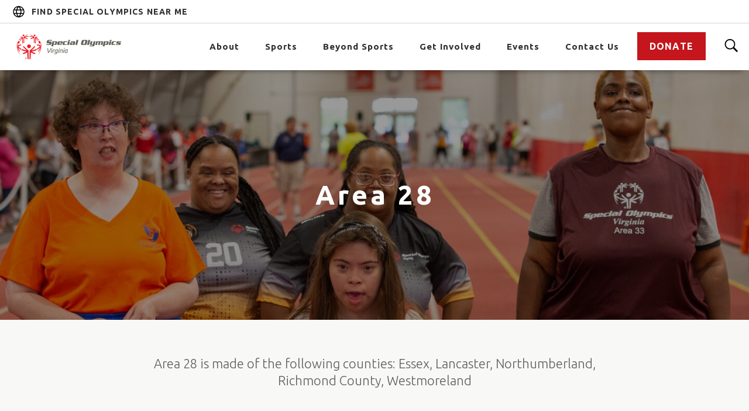

--- FILE ---
content_type: text/html;charset=UTF-8
request_url: https://www.specialolympicsva.org/rappahannock-region/area-28
body_size: 33134
content:
<!DOCTYPE html>
<html class="ProgramPage" lang="en" itemscope itemtype="http://schema.org/WebPage"  data-has-regionalnav >
    <head>
    <meta charset="UTF-8">

    <style data-cssvarsponyfill="true">
                :root {
        --primaryColor1: #c4161c;
        --primaryTextColor: #2a2a2a;
        --secondaryTextColor: #636359;
        --secondaryColor1: #ffffff;
        --secondaryColor2: #383838;
        --secondaryColor3: #5e5e5e;
        --secondaryColor4: #303030;
        --secondaryColor5: #f4f3f2;
        --primaryLinkColor: #303030;
        --primaryLinkHoverColor: #c4161c;

        --buttonBackgroundColor: #c4161c;
        --buttonHoverBackgroundColor: #b0060d;
        --buttonBorderColor: #c4161c;
        --buttonTextColor: #ffffff;
        --buttonHoverTextColor: #ffffff;
        --buttonBackgroundDisabledColor: #dddddd;

        --tagButtonBackgroundColor: #ffffff;
        --tagButtonHoverBackgroundColor: #c4161c;
        --tagButtonTextColor: #c4161c;
        --tagButtonHoverTextColor: #ffffff;

        --bannerBgColor: #ffd400;
        --bannerTextColor: #303030;

        --backgroundsColors: #202020;
        
        --gridGutters: 20px;
        --modulePadding: 60px;
        --pageWidth: 86.11%;
        --maxPageWidth: 1240px;
        --horizontalAlignment: center;
        --fontFamily: Ubuntu;
        --primaryAccentColor: #c4161c;
        --secondaryAccentColor: #23c8ff;
        --white: #ffffff;
        

        --color-text-inverse: #fff;
        }

    </style>

    <style>
    body:before {
        visibility: hidden;
        border: 0;
        clip: rect(0, 0, 0, 0);
        height: 1px;
        margin: -1px;
        overflow: hidden;
        padding: 0;
        position: absolute;
        width: 1px;
    }

    @media only screen and (min-width: 320px) {
        body:before {
            content: "mq-xs";
        }
    }

    @media only screen and (min-width: 568px) {
        body:before {
            content: "mq-sm";
        }
    }

    @media only screen and (min-width: 768px) {
        body:before {
            content: "mq-md";
        }
    }

    @media only screen and (min-width: 1025px) {
        body:before {
            content: "mq-lg";
        }
    }

    @media only screen and (min-width: 1240px) {
        body:before {
            content: "mq-hk";
        }
    }

    @media only screen and (min-width: 1440px) {
        body:before {
            content: "mq-xl";
        }
    }
</style>
    
    

    <meta property="og:url" content="https://www.specialolympicsva.org/rappahannock-region/area-28">
<meta property="og:image" content="https://dotorg.brightspotcdn.com/58/0c/5b6ba72849298aa17d59a4617d4a/cutout-copy.jpg">


<meta property="og:image:url" content="https://dotorg.brightspotcdn.com/58/0c/5b6ba72849298aa17d59a4617d4a/cutout-copy.jpg">

    <meta property="og:image:secure_url" content="https://dotorg.brightspotcdn.com/58/0c/5b6ba72849298aa17d59a4617d4a/cutout-copy.jpg">

<meta property="og:image:width" content="1200">
<meta property="og:image:height" content="662">
    <meta property="og:image:type" content="image/jpeg">

    <meta property="og:image:alt" content="default og image">


    <meta property="og:site_name" content="Special Olympics Virginia">


    <meta property="og:type" content="website">
<meta name="twitter:card" content="summary_large_image"/>











    <meta name="twitter:site" content="@SOlympicsVA"/>







    <meta property="fb:app_id" content="1037888583009921">


    <link rel="preconnect" href="https://fonts.googleapis.com">
<link rel="preconnect" href="https://fonts.gstatic.com" crossorigin>
<link href="https://fonts.googleapis.com/css2?family=Ubuntu:wght@300;400;700&display=swap" rel="stylesheet"><link data-cssvarsponyfill="true" class="Webpack-css" rel="stylesheet" href="https://dotorg.brightspotcdn.com/resource/00000176-2519-d58b-a7f7-ad1d04bd0000/styleguide/All.min.27636b6145b5a7f2657f628a5fda589e.gz.css">
    <style>.TwoColumnContainer-columnTwo > div {
    margin-bottom: 20px;
}
@media only screen and (min-width: 1280px) {
    .TwoColumnContainer .PromoTextOnly {
        max-width: calc(50% - 10px);
        margin: 0 0 20px 0;
    }
}</style>
<style>.ListPromoImageOnTopCarousel .PromoImageOnTop-title, .ListPromoImageOnTopCarousel .PromoImageOnTop-title a {
    font-size: 20px;
}</style>
<style>.VideoLead-Feature-player video {
    min-width: 100vw!important;
}</style>
<style>.PageDefault-pageSubHeading[data-text-align=center] .SolidButton a { 
    margin-left: auto;
    margin-right: auto;
}</style>
<style>.FormEmailCollection .CaptchaLabel {
    display: none;
}</style>
<style>[lang="ar"] .Footer .NavigationItem[data-subnav-inline] {
    margin-left: auto;
}

[lang="ar"] .Footer .NavigationItem[data-subnav-inline] .NavigationItem-items-item a {
    padding-left: 15px;
}</style>
<style>.PromoBlog-category a {
    color: var(--primaryColor1);
    font-weight: 700;
    font-size: 14px;
    letter-spacing: 1px;
    line-height: 1.25;
    text-decoration: none;
}</style>
<style>.PromoBlog-info-button a {
    background-color: var(--buttonBackgroundColor);
    color: var(--buttonTextColor);
    text-transform: uppercase;
    font-size: 16px;
    font-weight: 700;
    letter-spacing: 1px;
    line-height: 1.25;
    padding: 15px 20px;
    margin: 0 auto;
    text-decoration: none;
    transition: all .25s cubic-bezier(.4,0,.2,1);
    -webkit-font-smoothing: antialiased;
}
.PromoBlog-info-button a:hover {
    background-color: var(--buttonHoverBackgroundColor);
    color: var(--buttonHoverTextColor);
    transform: scale(1.05);
}</style>
<style>@media only screen and (min-width: 1240px) {
    [class$=-header] .Navigation-items-item:last-of-type .NavigationItem>.NavigationItem-text {
        padding-right: 20px;
    }
}</style>
<style></style><meta name="facebook-domain-verification" content="p9hux79d9nktexj64l8c74cwsl4lgz" /><style></style>

    <link rel="stylesheet" href="https://cdn.plyr.io/3.6.3/plyr.css" />

    <meta name="viewport" content="width=device-width, initial-scale=1, minimum-scale=1, maximum-scale=5"><title>Area 28</title><link rel="canonical" href="https://www.specialolympicsva.org/rappahannock-region/area-28"><meta name="brightspot.contentId" content="00000171-2bae-d9ed-a77d-afaedc9e0000"><link rel="apple-touch-icon"sizes="180x180"href="/apple-touch-icon.png">
<link rel="icon"type="image/png"href="/favicon-32x32.png">
<link rel="icon"type="image/png"href="/favicon-16x16.png">


    

    
    
    
    <meta name="brightspot.cached" content="false">

    <script src="https://dotorg.brightspotcdn.com/resource/00000176-2519-d58b-a7f7-ad1d04bd0000/webcomponents-loader/webcomponents-loader.2938a610ca02c611209b1a5ba2884385.gz.js"></script>
    <script>
        /**
            For the fastest load times https://developers.google.com/speed/docs/insights/BlockingJS
            and to prevent any FOUC, as well as prevent any race conditions for browsers that also
            rely on the CSS variables polyfill, this is inlined.
        **/
        if (!window.customElements) {
            (function(){
                'use strict';var h=new function(){};var aa=new Set("annotation-xml color-profile font-face font-face-src font-face-uri font-face-format font-face-name missing-glyph".split(" "));function m(b){var a=aa.has(b);b=/^[a-z][.0-9_a-z]*-[\-.0-9_a-z]*$/.test(b);return!a&&b}function n(b){var a=b.isConnected;if(void 0!==a)return a;for(;b&&!(b.__CE_isImportDocument||b instanceof Document);)b=b.parentNode||(window.ShadowRoot&&b instanceof ShadowRoot?b.host:void 0);return!(!b||!(b.__CE_isImportDocument||b instanceof Document))}
                function p(b,a){for(;a&&a!==b&&!a.nextSibling;)a=a.parentNode;return a&&a!==b?a.nextSibling:null}
                function t(b,a,c){c=c?c:new Set;for(var d=b;d;){if(d.nodeType===Node.ELEMENT_NODE){var e=d;a(e);var f=e.localName;if("link"===f&&"import"===e.getAttribute("rel")){d=e.import;if(d instanceof Node&&!c.has(d))for(c.add(d),d=d.firstChild;d;d=d.nextSibling)t(d,a,c);d=p(b,e);continue}else if("template"===f){d=p(b,e);continue}if(e=e.__CE_shadowRoot)for(e=e.firstChild;e;e=e.nextSibling)t(e,a,c)}d=d.firstChild?d.firstChild:p(b,d)}}function u(b,a,c){b[a]=c};function v(){this.a=new Map;this.s=new Map;this.f=[];this.b=!1}function ba(b,a,c){b.a.set(a,c);b.s.set(c.constructor,c)}function w(b,a){b.b=!0;b.f.push(a)}function x(b,a){b.b&&t(a,function(a){return y(b,a)})}function y(b,a){if(b.b&&!a.__CE_patched){a.__CE_patched=!0;for(var c=0;c<b.f.length;c++)b.f[c](a)}}function z(b,a){var c=[];t(a,function(b){return c.push(b)});for(a=0;a<c.length;a++){var d=c[a];1===d.__CE_state?b.connectedCallback(d):A(b,d)}}
                function B(b,a){var c=[];t(a,function(b){return c.push(b)});for(a=0;a<c.length;a++){var d=c[a];1===d.__CE_state&&b.disconnectedCallback(d)}}
                function C(b,a,c){c=c?c:{};var d=c.w||new Set,e=c.i||function(a){return A(b,a)},f=[];t(a,function(a){if("link"===a.localName&&"import"===a.getAttribute("rel")){var c=a.import;c instanceof Node&&(c.__CE_isImportDocument=!0,c.__CE_hasRegistry=!0);c&&"complete"===c.readyState?c.__CE_documentLoadHandled=!0:a.addEventListener("load",function(){var c=a.import;if(!c.__CE_documentLoadHandled){c.__CE_documentLoadHandled=!0;var f=new Set(d);f.delete(c);C(b,c,{w:f,i:e})}})}else f.push(a)},d);if(b.b)for(a=0;a<
                f.length;a++)y(b,f[a]);for(a=0;a<f.length;a++)e(f[a])}
                function A(b,a){if(void 0===a.__CE_state){var c=a.ownerDocument;if(c.defaultView||c.__CE_isImportDocument&&c.__CE_hasRegistry)if(c=b.a.get(a.localName)){c.constructionStack.push(a);var d=c.constructor;try{try{if(new d!==a)throw Error("The custom element constructor did not produce the element being upgraded.");}finally{c.constructionStack.pop()}}catch(r){throw a.__CE_state=2,r;}a.__CE_state=1;a.__CE_definition=c;if(c.attributeChangedCallback)for(c=c.observedAttributes,d=0;d<c.length;d++){var e=c[d],
                        f=a.getAttribute(e);null!==f&&b.attributeChangedCallback(a,e,null,f,null)}n(a)&&b.connectedCallback(a)}}}v.prototype.connectedCallback=function(b){var a=b.__CE_definition;a.connectedCallback&&a.connectedCallback.call(b)};v.prototype.disconnectedCallback=function(b){var a=b.__CE_definition;a.disconnectedCallback&&a.disconnectedCallback.call(b)};
                v.prototype.attributeChangedCallback=function(b,a,c,d,e){var f=b.__CE_definition;f.attributeChangedCallback&&-1<f.observedAttributes.indexOf(a)&&f.attributeChangedCallback.call(b,a,c,d,e)};function D(b,a){this.c=b;this.a=a;this.b=void 0;C(this.c,this.a);"loading"===this.a.readyState&&(this.b=new MutationObserver(this.f.bind(this)),this.b.observe(this.a,{childList:!0,subtree:!0}))}function E(b){b.b&&b.b.disconnect()}D.prototype.f=function(b){var a=this.a.readyState;"interactive"!==a&&"complete"!==a||E(this);for(a=0;a<b.length;a++)for(var c=b[a].addedNodes,d=0;d<c.length;d++)C(this.c,c[d])};function ca(){var b=this;this.b=this.a=void 0;this.f=new Promise(function(a){b.b=a;b.a&&a(b.a)})}function F(b){if(b.a)throw Error("Already resolved.");b.a=void 0;b.b&&b.b(void 0)};function G(b){this.j=!1;this.c=b;this.o=new Map;this.l=function(b){return b()};this.g=!1;this.m=[];this.u=new D(b,document)}
                G.prototype.define=function(b,a){var c=this;if(!(a instanceof Function))throw new TypeError("Custom element constructors must be functions.");if(!m(b))throw new SyntaxError("The element name '"+b+"' is not valid.");if(this.c.a.get(b))throw Error("A custom element with name '"+b+"' has already been defined.");if(this.j)throw Error("A custom element is already being defined.");this.j=!0;var d,e,f,r,k;try{var g=function(b){var a=l[b];if(void 0!==a&&!(a instanceof Function))throw Error("The '"+b+"' callback must be a function.");
                    return a},l=a.prototype;if(!(l instanceof Object))throw new TypeError("The custom element constructor's prototype is not an object.");d=g("connectedCallback");e=g("disconnectedCallback");f=g("adoptedCallback");r=g("attributeChangedCallback");k=a.observedAttributes||[]}catch(q){return}finally{this.j=!1}a={localName:b,constructor:a,connectedCallback:d,disconnectedCallback:e,adoptedCallback:f,attributeChangedCallback:r,observedAttributes:k,constructionStack:[]};ba(this.c,b,a);this.m.push(a);this.g||
                (this.g=!0,this.l(function(){return da(c)}))};G.prototype.i=function(b){C(this.c,b)};function da(b){if(!1!==b.g){b.g=!1;for(var a=b.m,c=[],d=new Map,e=0;e<a.length;e++)d.set(a[e].localName,[]);C(b.c,document,{i:function(a){if(void 0===a.__CE_state){var e=a.localName,f=d.get(e);f?f.push(a):b.c.a.get(e)&&c.push(a)}}});for(e=0;e<c.length;e++)A(b.c,c[e]);for(;0<a.length;){for(var f=a.shift(),e=f.localName,f=d.get(f.localName),r=0;r<f.length;r++)A(b.c,f[r]);(e=b.o.get(e))&&F(e)}}}
                G.prototype.get=function(b){if(b=this.c.a.get(b))return b.constructor};G.prototype.whenDefined=function(b){if(!m(b))return Promise.reject(new SyntaxError("'"+b+"' is not a valid custom element name."));var a=this.o.get(b);if(a)return a.f;a=new ca;this.o.set(b,a);this.c.a.get(b)&&!this.m.some(function(a){return a.localName===b})&&F(a);return a.f};G.prototype.v=function(b){E(this.u);var a=this.l;this.l=function(c){return b(function(){return a(c)})}};window.CustomElementRegistry=G;
                G.prototype.define=G.prototype.define;G.prototype.upgrade=G.prototype.i;G.prototype.get=G.prototype.get;G.prototype.whenDefined=G.prototype.whenDefined;G.prototype.polyfillWrapFlushCallback=G.prototype.v;var H=window.Document.prototype.createElement,ea=window.Document.prototype.createElementNS,fa=window.Document.prototype.importNode,ga=window.Document.prototype.prepend,ha=window.Document.prototype.append,ia=window.DocumentFragment.prototype.prepend,ja=window.DocumentFragment.prototype.append,I=window.Node.prototype.cloneNode,J=window.Node.prototype.appendChild,K=window.Node.prototype.insertBefore,L=window.Node.prototype.removeChild,M=window.Node.prototype.replaceChild,N=Object.getOwnPropertyDescriptor(window.Node.prototype,
                        "textContent"),O=window.Element.prototype.attachShadow,P=Object.getOwnPropertyDescriptor(window.Element.prototype,"innerHTML"),Q=window.Element.prototype.getAttribute,R=window.Element.prototype.setAttribute,S=window.Element.prototype.removeAttribute,T=window.Element.prototype.getAttributeNS,U=window.Element.prototype.setAttributeNS,ka=window.Element.prototype.removeAttributeNS,la=window.Element.prototype.insertAdjacentElement,ma=window.Element.prototype.insertAdjacentHTML,na=window.Element.prototype.prepend,
                        oa=window.Element.prototype.append,V=window.Element.prototype.before,pa=window.Element.prototype.after,qa=window.Element.prototype.replaceWith,ra=window.Element.prototype.remove,sa=HTMLElement,W=Object.getOwnPropertyDescriptor(HTMLElement.prototype,"innerHTML"),ta=HTMLElement.prototype.insertAdjacentElement,ua=HTMLElement.prototype.insertAdjacentHTML;function va(){var b=X;HTMLElement=function(){function a(){var a=this.constructor,d=b.s.get(a);if(!d)throw Error("The custom element being constructed was not registered with `customElements`.");var e=d.constructionStack;if(!e.length)return e=H.call(document,d.localName),Object.setPrototypeOf(e,a.prototype),e.__CE_state=1,e.__CE_definition=d,y(b,e),e;var d=e.length-1,f=e[d];if(f===h)throw Error("The HTMLElement constructor was either called reentrantly for this constructor or called multiple times.");
                    e[d]=h;Object.setPrototypeOf(f,a.prototype);y(b,f);return f}a.prototype=sa.prototype;return a}()};function Y(b,a,c){function d(a){return function(c){for(var e=[],d=0;d<arguments.length;++d)e[d-0]=arguments[d];for(var d=[],f=[],l=0;l<e.length;l++){var q=e[l];q instanceof Element&&n(q)&&f.push(q);if(q instanceof DocumentFragment)for(q=q.firstChild;q;q=q.nextSibling)d.push(q);else d.push(q)}a.apply(this,e);for(e=0;e<f.length;e++)B(b,f[e]);if(n(this))for(e=0;e<d.length;e++)f=d[e],f instanceof Element&&z(b,f)}}c.h&&(a.prepend=d(c.h));c.append&&(a.append=d(c.append))};function wa(){var b=X;u(Document.prototype,"createElement",function(a){if(this.__CE_hasRegistry){var c=b.a.get(a);if(c)return new c.constructor}a=H.call(this,a);y(b,a);return a});u(Document.prototype,"importNode",function(a,c){a=fa.call(this,a,c);this.__CE_hasRegistry?C(b,a):x(b,a);return a});u(Document.prototype,"createElementNS",function(a,c){if(this.__CE_hasRegistry&&(null===a||"http://www.w3.org/1999/xhtml"===a)){var d=b.a.get(c);if(d)return new d.constructor}a=ea.call(this,a,c);y(b,a);return a});
                    Y(b,Document.prototype,{h:ga,append:ha})};function xa(){var b=X;function a(a,d){Object.defineProperty(a,"textContent",{enumerable:d.enumerable,configurable:!0,get:d.get,set:function(a){if(this.nodeType===Node.TEXT_NODE)d.set.call(this,a);else{var e=void 0;if(this.firstChild){var c=this.childNodes,k=c.length;if(0<k&&n(this))for(var e=Array(k),g=0;g<k;g++)e[g]=c[g]}d.set.call(this,a);if(e)for(a=0;a<e.length;a++)B(b,e[a])}}})}u(Node.prototype,"insertBefore",function(a,d){if(a instanceof DocumentFragment){var e=Array.prototype.slice.apply(a.childNodes);
                    a=K.call(this,a,d);if(n(this))for(d=0;d<e.length;d++)z(b,e[d]);return a}e=n(a);d=K.call(this,a,d);e&&B(b,a);n(this)&&z(b,a);return d});u(Node.prototype,"appendChild",function(a){if(a instanceof DocumentFragment){var c=Array.prototype.slice.apply(a.childNodes);a=J.call(this,a);if(n(this))for(var e=0;e<c.length;e++)z(b,c[e]);return a}c=n(a);e=J.call(this,a);c&&B(b,a);n(this)&&z(b,a);return e});u(Node.prototype,"cloneNode",function(a){a=I.call(this,a);this.ownerDocument.__CE_hasRegistry?C(b,a):x(b,a);
                    return a});u(Node.prototype,"removeChild",function(a){var c=n(a),e=L.call(this,a);c&&B(b,a);return e});u(Node.prototype,"replaceChild",function(a,d){if(a instanceof DocumentFragment){var e=Array.prototype.slice.apply(a.childNodes);a=M.call(this,a,d);if(n(this))for(B(b,d),d=0;d<e.length;d++)z(b,e[d]);return a}var e=n(a),f=M.call(this,a,d),c=n(this);c&&B(b,d);e&&B(b,a);c&&z(b,a);return f});N&&N.get?a(Node.prototype,N):w(b,function(b){a(b,{enumerable:!0,configurable:!0,get:function(){for(var a=[],b=
                            0;b<this.childNodes.length;b++)a.push(this.childNodes[b].textContent);return a.join("")},set:function(a){for(;this.firstChild;)L.call(this,this.firstChild);J.call(this,document.createTextNode(a))}})})};function ya(b){var a=Element.prototype;function c(a){return function(e){for(var c=[],d=0;d<arguments.length;++d)c[d-0]=arguments[d];for(var d=[],k=[],g=0;g<c.length;g++){var l=c[g];l instanceof Element&&n(l)&&k.push(l);if(l instanceof DocumentFragment)for(l=l.firstChild;l;l=l.nextSibling)d.push(l);else d.push(l)}a.apply(this,c);for(c=0;c<k.length;c++)B(b,k[c]);if(n(this))for(c=0;c<d.length;c++)k=d[c],k instanceof Element&&z(b,k)}}V&&(a.before=c(V));V&&(a.after=c(pa));qa&&u(a,"replaceWith",function(a){for(var e=
                        [],c=0;c<arguments.length;++c)e[c-0]=arguments[c];for(var c=[],d=[],k=0;k<e.length;k++){var g=e[k];g instanceof Element&&n(g)&&d.push(g);if(g instanceof DocumentFragment)for(g=g.firstChild;g;g=g.nextSibling)c.push(g);else c.push(g)}k=n(this);qa.apply(this,e);for(e=0;e<d.length;e++)B(b,d[e]);if(k)for(B(b,this),e=0;e<c.length;e++)d=c[e],d instanceof Element&&z(b,d)});ra&&u(a,"remove",function(){var a=n(this);ra.call(this);a&&B(b,this)})};function za(){var b=X;function a(a,c){Object.defineProperty(a,"innerHTML",{enumerable:c.enumerable,configurable:!0,get:c.get,set:function(a){var e=this,d=void 0;n(this)&&(d=[],t(this,function(a){a!==e&&d.push(a)}));c.set.call(this,a);if(d)for(var f=0;f<d.length;f++){var r=d[f];1===r.__CE_state&&b.disconnectedCallback(r)}this.ownerDocument.__CE_hasRegistry?C(b,this):x(b,this);return a}})}function c(a,c){u(a,"insertAdjacentElement",function(a,e){var d=n(e);a=c.call(this,a,e);d&&B(b,e);n(a)&&z(b,e);
                    return a})}function d(a,c){function e(a,e){for(var c=[];a!==e;a=a.nextSibling)c.push(a);for(e=0;e<c.length;e++)C(b,c[e])}u(a,"insertAdjacentHTML",function(a,b){a=a.toLowerCase();if("beforebegin"===a){var d=this.previousSibling;c.call(this,a,b);e(d||this.parentNode.firstChild,this)}else if("afterbegin"===a)d=this.firstChild,c.call(this,a,b),e(this.firstChild,d);else if("beforeend"===a)d=this.lastChild,c.call(this,a,b),e(d||this.firstChild,null);else if("afterend"===a)d=this.nextSibling,c.call(this,
                        a,b),e(this.nextSibling,d);else throw new SyntaxError("The value provided ("+String(a)+") is not one of 'beforebegin', 'afterbegin', 'beforeend', or 'afterend'.");})}O&&u(Element.prototype,"attachShadow",function(a){return this.__CE_shadowRoot=a=O.call(this,a)});P&&P.get?a(Element.prototype,P):W&&W.get?a(HTMLElement.prototype,W):w(b,function(b){a(b,{enumerable:!0,configurable:!0,get:function(){return I.call(this,!0).innerHTML},set:function(a){var b="template"===this.localName,e=b?this.content:this,
                            c=H.call(document,this.localName);for(c.innerHTML=a;0<e.childNodes.length;)L.call(e,e.childNodes[0]);for(a=b?c.content:c;0<a.childNodes.length;)J.call(e,a.childNodes[0])}})});u(Element.prototype,"setAttribute",function(a,c){if(1!==this.__CE_state)return R.call(this,a,c);var e=Q.call(this,a);R.call(this,a,c);c=Q.call(this,a);b.attributeChangedCallback(this,a,e,c,null)});u(Element.prototype,"setAttributeNS",function(a,c,d){if(1!==this.__CE_state)return U.call(this,a,c,d);var e=T.call(this,a,c);U.call(this,
                        a,c,d);d=T.call(this,a,c);b.attributeChangedCallback(this,c,e,d,a)});u(Element.prototype,"removeAttribute",function(a){if(1!==this.__CE_state)return S.call(this,a);var c=Q.call(this,a);S.call(this,a);null!==c&&b.attributeChangedCallback(this,a,c,null,null)});u(Element.prototype,"removeAttributeNS",function(a,c){if(1!==this.__CE_state)return ka.call(this,a,c);var d=T.call(this,a,c);ka.call(this,a,c);var e=T.call(this,a,c);d!==e&&b.attributeChangedCallback(this,c,d,e,a)});ta?c(HTMLElement.prototype,
                        ta):la?c(Element.prototype,la):console.warn("Custom Elements: `Element#insertAdjacentElement` was not patched.");ua?d(HTMLElement.prototype,ua):ma?d(Element.prototype,ma):console.warn("Custom Elements: `Element#insertAdjacentHTML` was not patched.");Y(b,Element.prototype,{h:na,append:oa});ya(b)};/*
                Copyright (c) 2016 The Polymer Project Authors. All rights reserved.
                This code may only be used under the BSD style license found at http://polymer.github.io/LICENSE.txt
                The complete set of authors may be found at http://polymer.github.io/AUTHORS.txt
                The complete set of contributors may be found at http://polymer.github.io/CONTRIBUTORS.txt
                Code distributed by Google as part of the polymer project is also
                subject to an additional IP rights grant found at http://polymer.github.io/PATENTS.txt
                */
                var Z=window.customElements;if(!Z||Z.forcePolyfill||"function"!=typeof Z.define||"function"!=typeof Z.get){var X=new v;va();wa();Y(X,DocumentFragment.prototype,{h:ia,append:ja});xa();za();document.__CE_hasRegistry=!0;var customElements=new G(X);Object.defineProperty(window,"customElements",{configurable:!0,enumerable:!0,value:customElements})};
            }).call(self);
        }
        /**
            This allows us to load the IE polyfills via feature detection so that they do not load
            needlessly in the browsers that do not need them. It also ensures they are loaded
            non async so that they load before the rest of our JS.
        */
        var head = document.getElementsByTagName('head')[0];
        if (!window.CSS || !window.CSS.supports || !window.CSS.supports('--fake-var', 0)) {
            var script = document.createElement('script');
            script.setAttribute('src', "https://dotorg.brightspotcdn.com/resource/00000176-2519-d58b-a7f7-ad1d04bd0000/styleguide/util/IEPolyfills.60fd894a58b9e055a2250256547d3ab6.gz.js");
            script.setAttribute('type', 'text/javascript');
            script.async = false;
            head.appendChild(script);
        }
    </script>
    
    <script src="https://npmcdn.com/flickity@2/dist/flickity.pkgd.js"></script>
    <script src="https://cdn.plyr.io/3.6.3/plyr.polyfilled.js"></script>
    <script src="https://dotorg.brightspotcdn.com/resource/00000176-2519-d58b-a7f7-ad1d04bd0000/styleguide/All.min.fe6ac229b9139fe847e1ca13293338de.gz.js" async></script>

    <script>
    window.fbAsyncInit = function() {
    FB.init({
    
        appId : '1037888583009921',
    
    xfbml : true,
    version : 'v2.9'
    });
    };
    (function(d, s, id){
    var js, fjs = d.getElementsByTagName(s)[0];
    if (d.getElementById(id)) {return;}
    js = d.createElement(s); js.id = id;
    js.src = "//connect.facebook.net/en_US/sdk.js";
    fjs.parentNode.insertBefore(js, fjs);
    }(document, 'script', 'facebook-jssdk'));
</script>
<script>(function(w,d,s,l,i){w[l]=w[l]||[];w[l].push({'gtm.start':new Date().getTime(),event:'gtm.js'});var f=d.getElementsByTagName(s)[0],j=d.createElement(s),dl=l!='dataLayer'?'&l='+l:'';j.async=true;j.src='https://www.googletagmanager.com/gtm.js?id='+i+dl;f.parentNode.insertBefore(j,f);})(window,document,'script','dataLayer','GTM-P789XQ9');</script>
<script>(function(){ var s = document.createElement('script'); var h = document.querySelector('head') || document.body; s.src = 'https://acsbapp.com/apps/app/dist/js/app.js'; s.async = true; s.onload = function(){ acsbJS.init({ statementLink : '', footerHtml : '', hideMobile : false, hideTrigger : false, disableBgProcess : false, language : 'en', position : 'left', leadColor : '#e61c24', triggerColor : '#ed1c24', triggerRadius : '50%', triggerPositionX : 'right', triggerPositionY : 'bottom', triggerIcon : 'people', triggerSize : 'medium', triggerOffsetX : 20, triggerOffsetY : 20, mobile : { triggerSize : 'small', triggerPositionX : 'right', triggerPositionY : 'center', triggerOffsetX : 10, triggerOffsetY : 0, triggerRadius : '50%' } }); }; h.appendChild(s);}());</script>
<script><!--email_off-->tandf@novasova.org<!--/email_off--></script>

    


    <script>
        var link = document.createElement('link');
        link.setAttribute('href', 'https://fonts.googleapis.com/css2?family=Ubuntu:ital,wght@0,300;0,400;0,700;1,300;1,400;1,700&display=swap');
        var relList = link.relList;

        if (relList && relList.supports('preload')) {
            link.setAttribute('as', 'style');
            link.setAttribute('rel', 'preload');
            link.setAttribute('onload', 'this.rel="stylesheet"');
            link.setAttribute('crossorigin', 'anonymous');
        } else {
            link.setAttribute('rel', 'stylesheet');
        }

        head.appendChild(link);
    </script>
</head>

    <body class="ProgramPage-body"
         data-promo-module-alignment="left">
    <svg xmlns="http://www.w3.org/2000/svg" style="display:none" id="iconsMap">
    <symbol id="mono-icon-facebook-old" viewBox="0 0 10 19">
        <title>Facebook</title>
        <path fill-rule="evenodd"
            d="M2.707 18.25V10.2H0V7h2.707V4.469c0-1.336.375-2.373 1.125-3.112C4.582.62 5.578.25 6.82.25c1.008 0 1.828.047 2.461.14v2.848H7.594c-.633 0-1.067.14-1.301.422-.188.235-.281.61-.281 1.125V7H9l-.422 3.2H6.012v8.05H2.707z"/>
    </symbol>
    <symbol id="mono-icon-facebook" viewBox="0 0 50 50">
        <path d="M25,3C12.85,3,3,12.85,3,25c0,11.03,8.125,20.137,18.712,21.728V30.831h-5.443v-5.783h5.443v-3.848 c0-6.371,3.104-9.168,8.399-9.168c2.536,0,3.877,0.188,4.512,0.274v5.048h-3.612c-2.248,0-3.033,2.131-3.033,4.533v3.161h6.588 l-0.894,5.783h-5.694v15.944C38.716,45.318,47,36.137,47,25C47,12.85,37.15,3,25,3z"/>
    </symbol>

    <symbol id="icon-facebook-grey" viewBox="0 0 1365.3333 1365.3333">
        <title>Facebook</title>
        <g id="g10" inkscape:groupmode="layer" inkscape:label="ink_ext_XXXXXX"
            transform="matrix(1.3333333,0,0,-1.3333333,0,1365.3333)">
            <g id="g12" transform="scale(0.1)">
                <path
                    d="m 10240,5120 c 0,2827.7 -2292.3,5120 -5120,5120 C 2292.3,10240 0,7947.7 0,5120 0,2564.46 1872.31,446.301 4320,62.1992 V 3640 H 3020 v 1480 h 1300 v 1128 c 0,1283.2 764.38,1992 1933.9,1992 560.17,0 1146.1,-100 1146.1,-100 V 6880 H 6754.38 C 6118.35,6880 5920,6485.33 5920,6080.43 V 5120 H 7340 L 7113,3640 H 5920 V 62.1992 C 8367.69,446.301 10240,2564.46 10240,5120"
                    style="fill:#858b9b;fill-opacity:1;fill-rule:nonzero;stroke:none" id="path14" />
                <path
                    d="m 7113,3640 227,1480 H 5920 v 960.43 c 0,404.9 198.35,799.57 834.38,799.57 H 7400 v 1260 c 0,0 -585.93,100 -1146.1,100 C 5084.38,8240 4320,7531.2 4320,6248 V 5120 H 3020 V 3640 H 4320 V 62.1992 C 4580.67,21.3008 4847.84,0 5120,0 c 272.16,0 539.33,21.3008 800,62.1992 V 3640 h 1193"
                    style="fill:#ffffff;fill-opacity:1;fill-rule:nonzero;stroke:none" id="path16" />
            </g>
        </g>
    </symbol>
    <symbol id="mono-icon-googleplus" viewBox="0 0 512 512">
        <title>Google Plus</title>
        <g>
            <path
                d="M242.1,275.6l-18.2-13.7l-0.1-0.1c-5.8-4.6-10-8.3-10-14.7c0-7,5-11.8,10.9-17.4l0.5-0.4c20-15.2,44.7-34.3,44.7-74.6
                c0-26.9-11.9-44.7-23.3-57.7h13L320,64H186.5c-25.3,0-62.7,3.2-94.6,28.6l-0.1,0.3C70,110.9,57,137.4,57,163.5
                c0,21.2,8.7,42.2,23.9,57.4c21.4,21.6,48.3,26.1,67.1,26.1c1.5,0,3,0,4.5-0.1c-0.8,3-1.2,6.3-1.2,10.3c0,10.9,3.6,19.3,8.1,26.2
                c-24,1.9-58.1,6.5-84.9,22.3C35.1,328.4,32,361.7,32,371.3c0,38.2,35.7,76.8,115.5,76.8c91.6,0,139.5-49.8,139.5-99
                C287,312,264.2,293.5,242.1,275.6z M116.7,139.9c0-13.4,3-23.5,9.3-30.9c6.5-7.9,18.2-13.1,29-13.1c19.9,0,32.9,15,40.4,27.6
                c9.2,15.5,14.9,36.1,14.9,53.6c0,4.9,0,20-10.2,29.8c-7,6.7-18.7,11.4-28.6,11.4c-20.5,0-33.5-14.7-40.7-27
                C120.4,173.5,116.7,153.1,116.7,139.9z M237.8,368c0,27.4-25.2,44.5-65.8,44.5c-48.1,0-80.3-20.6-80.3-51.3
                c0-26.1,21.5-36.8,37.8-42.5c18.9-6.1,44.3-7.3,50.1-7.3c3.9,0,6.1,0,8.7,0.2C224.9,336.8,237.8,347.7,237.8,368z"/>
            <polygon points="402,142 402,64 368,64 368,142 288,142 288,176 368,176 368,257 402,257 402,176 480,176 480,142 	"/>
        </g>
    </symbol>
    <symbol id="mono-icon-instagram" viewBox="0 0 17 17">
        <title>Instagram</title>
        <g>
            <path fill-rule="evenodd" d="M8.281 4.207c.727 0 1.4.182 2.022.545a4.055 4.055 0 0 1 1.476 1.477c.364.62.545 1.294.545 2.021 0 .727-.181 1.4-.545 2.021a4.055 4.055 0 0 1-1.476 1.477 3.934 3.934 0 0 1-2.022.545c-.726 0-1.4-.182-2.021-.545a4.055 4.055 0 0 1-1.477-1.477 3.934 3.934 0 0 1-.545-2.021c0-.727.182-1.4.545-2.021A4.055 4.055 0 0 1 6.26 4.752a3.934 3.934 0 0 1 2.021-.545zm0 6.68a2.54 2.54 0 0 0 1.864-.774 2.54 2.54 0 0 0 .773-1.863 2.54 2.54 0 0 0-.773-1.863 2.54 2.54 0 0 0-1.864-.774 2.54 2.54 0 0 0-1.863.774 2.54 2.54 0 0 0-.773 1.863c0 .727.257 1.348.773 1.863a2.54 2.54 0 0 0 1.863.774zM13.45 4.03c-.023.258-.123.48-.299.668a.856.856 0 0 1-.65.281.913.913 0 0 1-.668-.28.913.913 0 0 1-.281-.669c0-.258.094-.48.281-.668a.913.913 0 0 1 .668-.28c.258 0 .48.093.668.28.187.188.281.41.281.668zm2.672.95c.023.656.035 1.746.035 3.269 0 1.523-.017 2.62-.053 3.287-.035.668-.134 1.248-.298 1.74a4.098 4.098 0 0 1-.967 1.53 4.098 4.098 0 0 1-1.53.966c-.492.164-1.072.264-1.74.3-.668.034-1.763.052-3.287.052-1.523 0-2.619-.018-3.287-.053-.668-.035-1.248-.146-1.74-.334a3.747 3.747 0 0 1-1.53-.931 4.098 4.098 0 0 1-.966-1.53c-.164-.492-.264-1.072-.299-1.74C.424 10.87.406 9.773.406 8.25S.424 5.63.46 4.963c.035-.668.135-1.248.299-1.74.21-.586.533-1.096.967-1.53A4.098 4.098 0 0 1 3.254.727c.492-.164 1.072-.264 1.74-.3C5.662.394 6.758.376 8.281.376c1.524 0 2.62.018 3.287.053.668.035 1.248.135 1.74.299a4.098 4.098 0 0 1 2.496 2.496c.165.492.27 1.078.317 1.757zm-1.687 7.91c.14-.399.234-1.032.28-1.899.024-.515.036-1.242.036-2.18V7.689c0-.961-.012-1.688-.035-2.18-.047-.89-.14-1.524-.281-1.899a2.537 2.537 0 0 0-1.512-1.511c-.375-.14-1.008-.235-1.899-.282a51.292 51.292 0 0 0-2.18-.035H7.72c-.938 0-1.664.012-2.18.035-.867.047-1.5.141-1.898.282a2.537 2.537 0 0 0-1.512 1.511c-.14.375-.234 1.008-.281 1.899a51.292 51.292 0 0 0-.036 2.18v1.125c0 .937.012 1.664.036 2.18.047.866.14 1.5.28 1.898.306.726.81 1.23 1.513 1.511.398.141 1.03.235 1.898.282.516.023 1.242.035 2.18.035h1.125c.96 0 1.687-.012 2.18-.035.89-.047 1.523-.141 1.898-.282.726-.304 1.23-.808 1.512-1.511z"/>
        </g>
    </symbol>
    <symbol id="mono-icon-bing" viewBox="0 0 290 290">
        <title>Bing</title>
        <g>
            <path fill-rule="evenodd" d="M268.595,127.69c0-2.75-2.151-5.66-4.78-6.467L122.483,77.936c-2.63-0.805-3.838,0.58-2.684,3.076 l26.297,57.1c1.151,2.496,4.144,5.467,6.649,6.6l36.055,16.332c2.506,1.131,2.566,3.105,0.133,4.387L35.085,246.372 c-2.434,1.281-2.747,0.828-0.695-1.002l59.108-52.648c2.053-1.83,3.732-5.576,3.732-8.326l0.042-159.609 c-0.002-2.75-2.154-5.662-4.783-6.469L33.341,0.208c-2.63-0.803-4.782,0.791-4.782,3.541v242.139c0,2.75,1.843,6.291,4.095,7.869 L92.76,295.88c2.252,1.578,6.027,1.719,8.39,0.311l163.156-97.199c2.362-1.408,4.296-4.809,4.296-7.559L268.595,127.69z"/>
        </g>
    </symbol>
    <symbol id="mono-icon-mailto" viewBox="0 0 512 512">
        <title>Mail To</title>
        <g>
            <path d="M67,148.7c11,5.8,163.8,89.1,169.5,92.1c5.7,3,11.5,4.4,20.5,4.4c9,0,14.8-1.4,20.5-4.4c5.7-3,158.5-86.3,169.5-92.1
                c4.1-2.1,11-5.9,12.5-10.2c2.6-7.6-0.2-10.5-11.3-10.5H257H65.8c-11.1,0-13.9,3-11.3,10.5C56,142.9,62.9,146.6,67,148.7z"/>
            <path d="M455.7,153.2c-8.2,4.2-81.8,56.6-130.5,88.1l82.2,92.5c2,2,2.9,4.4,1.8,5.6c-1.2,1.1-3.8,0.5-5.9-1.4l-98.6-83.2
                c-14.9,9.6-25.4,16.2-27.2,17.2c-7.7,3.9-13.1,4.4-20.5,4.4c-7.4,0-12.8-0.5-20.5-4.4c-1.9-1-12.3-7.6-27.2-17.2l-98.6,83.2
                c-2,2-4.7,2.6-5.9,1.4c-1.2-1.1-0.3-3.6,1.7-5.6l82.1-92.5c-48.7-31.5-123.1-83.9-131.3-88.1c-8.8-4.5-9.3,0.8-9.3,4.9
                c0,4.1,0,205,0,205c0,9.3,13.7,20.9,23.5,20.9H257h185.5c9.8,0,21.5-11.7,21.5-20.9c0,0,0-201,0-205
                C464,153.9,464.6,148.7,455.7,153.2z"/>
        </g>
    </symbol>
    <symbol id="mono-icon-linkedin" viewBox="0 0 16 17">
        <title>LinkedIn</title>
        <g fill-rule="evenodd">
            <path d="M3.734 16.125H.464V5.613h3.27zM2.117 4.172c-.515 0-.96-.188-1.336-.563A1.825 1.825 0 0 1 .22 2.273c0-.515.187-.96.562-1.335.375-.375.82-.563 1.336-.563.516 0 .961.188 1.336.563.375.375.563.82.563 1.335 0 .516-.188.961-.563 1.336-.375.375-.82.563-1.336.563zM15.969 16.125h-3.27v-5.133c0-.844-.07-1.453-.21-1.828-.259-.633-.762-.95-1.512-.95s-1.278.282-1.582.845c-.235.421-.352 1.043-.352 1.863v5.203H5.809V5.613h3.128v1.442h.036c.234-.469.609-.856 1.125-1.16.562-.375 1.218-.563 1.968-.563 1.524 0 2.59.48 3.2 1.441.468.774.703 1.97.703 3.586v5.766z"/>
        </g>
    </symbol>
    <symbol id="mono-icon-pinterest" viewBox="0 0 512 512">
        <title>Pinterest</title>
        <g>
            <path d="M256,32C132.3,32,32,132.3,32,256c0,91.7,55.2,170.5,134.1,205.2c-0.6-15.6-0.1-34.4,3.9-51.4
                c4.3-18.2,28.8-122.1,28.8-122.1s-7.2-14.3-7.2-35.4c0-33.2,19.2-58,43.2-58c20.4,0,30.2,15.3,30.2,33.6
                c0,20.5-13.1,51.1-19.8,79.5c-5.6,23.8,11.9,43.1,35.4,43.1c42.4,0,71-54.5,71-119.1c0-49.1-33.1-85.8-93.2-85.8
                c-67.9,0-110.3,50.7-110.3,107.3c0,19.5,5.8,33.3,14.8,43.9c4.1,4.9,4.7,6.9,3.2,12.5c-1.1,4.1-3.5,14-4.6,18
                c-1.5,5.7-6.1,7.7-11.2,5.6c-31.3-12.8-45.9-47-45.9-85.6c0-63.6,53.7-139.9,160.1-139.9c85.5,0,141.8,61.9,141.8,128.3
                c0,87.9-48.9,153.5-120.9,153.5c-24.2,0-46.9-13.1-54.7-27.9c0,0-13,51.6-15.8,61.6c-4.7,17.3-14,34.5-22.5,48
                c20.1,5.9,41.4,9.2,63.5,9.2c123.7,0,224-100.3,224-224C480,132.3,379.7,32,256,32z"/>
        </g>
    </symbol>
    <symbol id="icon-pinterest" viewBox="0 0 12 12">
        <title>Pinterest</title>
        <path fill-rule="evenodd" d="M6 0c1.66 0 3.076.585 4.246 1.754C11.416 2.924 12 4.34 12 6c0 1.66-.585 3.076-1.754 4.246C9.076 11.416 7.66 12 6 12c-.607 0-1.179-.08-1.714-.241.321-.572.526-1 .616-1.286l.428-1.66c.268.5.75.75 1.447.75.964 0 1.745-.384 2.344-1.152.598-.768.897-1.75.897-2.947 0-.928-.357-1.736-1.072-2.424-.714-.687-1.625-1.031-2.732-1.031-1.32 0-2.366.388-3.134 1.165-.768.777-1.15 1.638-1.15 2.585 0 1.196.41 1.964 1.231 2.303.16.072.268.018.321-.16 0-.036.014-.116.04-.241a1.34 1.34 0 0 1 .067-.241c.036-.108.01-.215-.08-.322-.268-.321-.402-.714-.402-1.178 0-.786.272-1.46.817-2.023.545-.562 1.255-.843 2.13-.843.785 0 1.401.21 1.848.629.446.42.67.969.67 1.647 0 .893-.18 1.648-.536 2.264-.357.616-.813.924-1.366.924a.985.985 0 0 1-.777-.335c-.197-.223-.26-.495-.188-.817a6.89 6.89 0 0 1 .201-.723c.098-.304.18-.572.241-.804a2.31 2.31 0 0 0 .094-.589.997.997 0 0 0-.214-.643.713.713 0 0 0-.59-.268c-.32 0-.593.148-.816.442-.224.295-.335.665-.335 1.112.004.293.058.583.16.857l.027.107a339.986 339.986 0 0 0-.777 3.268 4.294 4.294 0 0 0-.107 1.366A6.085 6.085 0 0 1 .991 9.295 5.77 5.77 0 0 1 .001 6c0-1.66.584-3.076 1.753-4.246C2.924.584 4.34 0 6 0z"/>
    </symbol>
    <symbol id="mono-icon-tumblr" viewBox="0 0 512 512">
        <title>Tumblr</title>
        <g>
            <path d="M321.2,396.3c-11.8,0-22.4-2.8-31.5-8.3c-6.9-4.1-11.5-9.6-14-16.4c-2.6-6.9-3.6-22.3-3.6-46.4V224h96v-64h-96V48h-61.9
                c-2.7,21.5-7.5,44.7-14.5,58.6c-7,13.9-14,25.8-25.6,35.7c-11.6,9.9-25.6,17.9-41.9,23.3V224h48v140.4c0,19,2,33.5,5.9,43.5
                c4,10,11.1,19.5,21.4,28.4c10.3,8.9,22.8,15.7,37.3,20.5c14.6,4.8,31.4,7.2,50.4,7.2c16.7,0,30.3-1.7,44.7-5.1
                c14.4-3.4,30.5-9.3,48.2-17.6v-65.6C363.2,389.4,342.3,396.3,321.2,396.3z"/>
        </g>
    </symbol>
    <svg xmlns="http://www.w3.org/2000/svg" width="19" height="16" viewBox="0 0 19 16">
        <path fill="#918883" fill-rule="evenodd" d="M16.48 4.594c.024.094.036.246.036.457 0 1.687-.41 3.316-1.23 4.887-.845 1.664-2.028 2.988-3.552 3.972-1.664 1.102-3.574 1.652-5.73 1.652-2.063 0-3.95-.55-5.66-1.652.258.024.55.035.879.035 1.71 0 3.246-.527 4.605-1.582-.82 0-1.54-.24-2.162-.72a3.671 3.671 0 0 1-1.283-1.811c.234.023.457.035.668.035.328 0 .656-.035.984-.105a3.72 3.72 0 0 1-2.11-1.301 3.54 3.54 0 0 1-.843-2.32v-.07a3.475 3.475 0 0 0 1.652.492A4.095 4.095 0 0 1 1.54 5.227a3.546 3.546 0 0 1-.457-1.776c0-.644.176-1.26.527-1.845a10.18 10.18 0 0 0 3.358 2.742 10.219 10.219 0 0 0 4.236 1.125 5.124 5.124 0 0 1-.07-.844c0-.656.164-1.272.492-1.846a3.613 3.613 0 0 1 1.336-1.353 3.565 3.565 0 0 1 1.828-.492c.54 0 1.037.105 1.494.316.457.21.861.492 1.213.844a7.51 7.51 0 0 0 2.356-.88c-.282.868-.82 1.548-1.618 2.04a7.93 7.93 0 0 0 2.11-.598 8.114 8.114 0 0 1-1.864 1.934z" opacity=".599"/>
    </svg>
    <symbol id="mono-icon-twitter" viewBox="0 0 19 16">
        <title>Twitter</title>
        <g>
            <path fill-rule="evenodd" d="M16.48 4.594c.024.094.036.246.036.457 0 1.687-.41 3.316-1.23 4.887-.845 1.664-2.028 2.988-3.552 3.972-1.664 1.102-3.574 1.652-5.73 1.652-2.063 0-3.95-.55-5.66-1.652.258.024.55.035.879.035 1.71 0 3.246-.527 4.605-1.582-.82 0-1.54-.24-2.162-.72a3.671 3.671 0 0 1-1.283-1.811c.234.023.457.035.668.035.328 0 .656-.035.984-.105a3.72 3.72 0 0 1-2.11-1.301 3.54 3.54 0 0 1-.843-2.32v-.07a3.475 3.475 0 0 0 1.652.492A4.095 4.095 0 0 1 1.54 5.227a3.546 3.546 0 0 1-.457-1.776c0-.644.176-1.26.527-1.845a10.18 10.18 0 0 0 3.358 2.742 10.219 10.219 0 0 0 4.236 1.125 5.124 5.124 0 0 1-.07-.844c0-.656.164-1.272.492-1.846a3.613 3.613 0 0 1 1.336-1.353 3.565 3.565 0 0 1 1.828-.492c.54 0 1.037.105 1.494.316.457.21.861.492 1.213.844a7.51 7.51 0 0 0 2.356-.88c-.282.868-.82 1.548-1.618 2.04a7.93 7.93 0 0 0 2.11-.598 8.114 8.114 0 0 1-1.864 1.934z"/>
        </g>
    </symbol>
    <symbol id="mono-icon-youtube" viewBox="0 0 512 512">
        <title>Youtube</title>
        <g>
            <path d="M508.6,148.8c0-45-33.1-81.2-74-81.2C379.2,65,322.7,64,265,64c-3,0-6,0-9,0s-6,0-9,0c-57.6,0-114.2,1-169.6,3.6
                c-40.8,0-73.9,36.4-73.9,81.4C1,184.6-0.1,220.2,0,255.8C-0.1,291.4,1,327,3.4,362.7c0,45,33.1,81.5,73.9,81.5
                c58.2,2.7,117.9,3.9,178.6,3.8c60.8,0.2,120.3-1,178.6-3.8c40.9,0,74-36.5,74-81.5c2.4-35.7,3.5-71.3,3.4-107
                C512.1,220.1,511,184.5,508.6,148.8z M207,353.9V157.4l145,98.2L207,353.9z"/>
        </g>
    </symbol>
    <symbol id="mono-icon-tiktok" viewBox="0 0 512 512">
        <path d="M412.19,118.66a109.27,109.27,0,0,1-9.45-5.5,132.87,132.87,0,0,1-24.27-20.62c-18.1-20.71-24.86-41.72-27.35-56.43h.1C349.14,23.9,350,16,350.13,16H267.69V334.78c0,4.28,0,8.51-.18,12.69,0,.52-.05,1-.08,1.56,0,.23,0,.47-.05.71,0,.06,0,.12,0,.18a70,70,0,0,1-35.22,55.56,68.8,68.8,0,0,1-34.11,9c-38.41,0-69.54-31.32-69.54-70s31.13-70,69.54-70a68.9,68.9,0,0,1,21.41,3.39l.1-83.94a153.14,153.14,0,0,0-118,34.52,161.79,161.79,0,0,0-35.3,43.53c-3.48,6-16.61,30.11-18.2,69.24-1,22.21,5.67,45.22,8.85,54.73v.2c2,5.6,9.75,24.71,22.38,40.82A167.53,167.53,0,0,0,115,470.66v-.2l.2.2C155.11,497.78,199.36,496,199.36,496c7.66-.31,33.32,0,62.46-13.81,32.32-15.31,50.72-38.12,50.72-38.12a158.46,158.46,0,0,0,27.64-45.93c7.46-19.61,9.95-43.13,9.95-52.53V176.49c1,.6,14.32,9.41,14.32,9.41s19.19,12.3,49.13,20.31c21.48,5.7,50.42,6.9,50.42,6.9V131.27C453.86,132.37,433.27,129.17,412.19,118.66Z"></path>
    </symbol>
    <symbol id="icon-magnify" viewBox="0 0 512 512">
        <title>magnify</title>
        <g>
            <path d="M337.509,305.372h-17.501l-6.571-5.486c20.791-25.232,33.922-57.054,33.922-93.257
                C347.358,127.632,283.896,64,205.135,64C127.452,64,64,127.632,64,206.629s63.452,142.628,142.225,142.628
                c35.011,0,67.831-13.167,92.991-34.008l6.561,5.487v17.551L415.18,448L448,415.086L337.509,305.372z M206.225,305.372
                c-54.702,0-98.463-43.887-98.463-98.743c0-54.858,43.761-98.742,98.463-98.742c54.7,0,98.462,43.884,98.462,98.742
                C304.687,261.485,260.925,305.372,206.225,305.372z"/>
        </g>
    </symbol>
    <symbol id="icon-arrow-forward" viewBox="0 0 14 9">
        <g fill="none" fill-rule="evenodd" stroke-linecap="round" stroke-linejoin="round">
            <g stroke="currentColor" stroke-width="1.5">
                <g>
                    <path d="M13.5 4.504L.5 4.504M9 8.504L13.5 4.504 9 .504" transform="translate(-849 -411) translate(849 411)"/>
                </g>
            </g>
        </g>
    </symbol>
    <symbol id="close-x" width="14" height="14" viewBox="0 0 14 14">
        <g fill-rule="nonzero">
            <path d="M.664 14L14 .664 13.336 0 0 13.336z"/>
            <path d="M0 .664L13.336 14l.664-.664L.664 0z"/>
        </g>
    </symbol>
    <symbol id="x-close" width="12" height="13" viewBox="0 0 12 13">
        <path fill="#918883" fill-rule="evenodd" d="M11.71 1.852L7.06 6.5l4.65 4.648-1.173 1.172L5.89 7.672 1.24 12.32.07 11.148 4.717 6.5.069 1.852 1.24.68 5.89 5.328 10.537.68z"/>
    </symbol>
    <symbol id="icon-close" viewBox="0 0 512 512">
        <title>Close</title>
        <g>
            <path
                d="M437.5,386.6L306.9,256l130.6-130.6c14.1-14.1,14.1-36.8,0-50.9c-14.1-14.1-36.8-14.1-50.9,0L256,205.1L125.4,74.5
                    c-14.1-14.1-36.8-14.1-50.9,0c-14.1,14.1-14.1,36.8,0,50.9L205.1,256L74.5,386.6c-14.1,14.1-14.1,36.8,0,50.9
                    c14.1,14.1,36.8,14.1,50.9,0L256,306.9l130.6,130.6c14.1,14.1,36.8,14.1,50.9,0C451.5,423.4,451.5,400.6,437.5,386.6z" />
        </g>
    </symbol>
    <symbol id="xmark" viewBox="0 0 448 512">
        <g fill-rule="nonzero">
        <path
            d="M41 39C31.6 29.7 16.4 29.7 7 39S-2.3 63.6 7 73l183 183L7 439c-9.4 9.4-9.4 24.6 0 33.9s24.6 9.4 33.9 0l183-183L407 473c9.4 9.4 24.6 9.4 33.9 0s9.4-24.6 0-33.9l-183-183L441 73c9.4-9.4 9.4-24.6 0-33.9s-24.6-9.4-33.9 0l-183 183L41 39z" />
        </g>
    </symbol>
    <symbol id="left-arrow" width="6" height="15" viewBox="0 0 6 15">
        <path fill-rule="evenodd" d="M1.32 7.949l4.563-6.147a.452.452 0 0 0-.128-.62l-.233-.154a.438.438 0 0 0-.611.13L.14 7.626a.596.596 0 0 0 0 .645l4.76 6.48a.438.438 0 0 0 .611.13l.233-.154a.452.452 0 0 0 .128-.62L1.32 7.95z"/>
    </symbol>
    <symbol id="icon-greater-than" viewBox="0 0 202 342">
        <title>greater than</title>
        <g>
            <polygon points="135 171 0.002 312.077 31 342 202 171 31 0 1.078 29.924"></polygon>
        </g>
    </symbol>
    <symbol id="icon-quote" viewBox="0 0 35 31">
        <title>Quote</title>
        <g>
            <path fill-rule="evenodd" d="M14.966.972c-2.736 1.368-4.932 3.168-6.588 5.4-1.656 2.232-2.484 4.572-2.484 7.02 0 2.016.81 3.672 2.43 4.968 1.62 1.296 3.906 2.124 6.858 2.484 0 2.952-.612 5.256-1.836 6.912-1.224 1.656-2.88 2.484-4.968 2.484-2.448 0-4.338-1.008-5.67-3.024C1.376 25.2.71 22.356.71 18.684c0-3.744.846-7.236 2.538-10.476C4.94 4.968 7.19 2.592 9.998 1.08 11.222.36 12.302 0 13.238 0c.864 0 1.44.324 1.728.972zm19.224 0c-2.736 1.368-4.932 3.168-6.588 5.4-1.656 2.232-2.484 4.572-2.484 7.02 0 2.016.81 3.672 2.43 4.968 1.62 1.296 3.906 2.124 6.858 2.484 0 2.952-.612 5.256-1.836 6.912-1.224 1.656-2.88 2.484-4.968 2.484-2.448 0-4.338-1.008-5.67-3.024-1.332-2.016-1.998-4.86-1.998-8.532 0-3.744.846-7.236 2.538-10.476 1.692-3.24 3.942-5.616 6.75-7.128C30.446.36 31.526 0 32.462 0c.864 0 1.44.324 1.728.972z"/>
        </g>
    </symbol>
    <symbol id="icon-download" viewBox="0 0 725.334 725.334">
        <g>
            <path d="M215.333,374c0,9.385,3.808,17.885,9.951,24.027l113.333,113.332c6.166,6.166,14.666,9.975,24.049,9.975
            s17.884-3.809,24.026-9.975l113.334-113.332C506.192,391.885,510,383.385,510,374c0-18.768-15.209-34-34-34
            c-9.384,0-17.884,3.808-24.026,9.951l-55.307,55.307V34c0-18.768-15.209-34-34-34c-18.791,0-34,15.232-34,34v371.258
            l-55.307-55.285c-6.143-6.165-14.643-9.973-24.027-9.973C230.543,340,215.333,355.232,215.333,374z M623.334,158.667H498.667
            c-18.791,0-34,15.232-34,34s15.209,34,34,34h102v430.667h-476V226.667h102c18.791,0,34-15.232,34-34s-15.209-34-34-34H102
            c-25.001,0-45.333,20.354-45.333,45.333v476c0,24.979,20.332,45.334,45.333,45.334h521.333c25.001,0,45.333-20.355,45.333-45.334
            V204C668.667,179.021,648.335,158.667,623.334,158.667z"/>
        </g>
    </symbol>
    <symbol id="icon-facebook" viewBox="0 0 1024 1024">
        <title>Facebook</title>
        <path d="M512,3.1C229.2,3.1,0,232.3,0,515.1c0,255.6,187.2,467.4,432,505.8V663.1H302v-148h130V402.3
	        c0-128.3,76.4-199.2,193.4-199.2c56,0,114.6,10,114.6,10v126h-64.6c-63.6,0-83.4,39.5-83.4,80v96h142l-22.7,148H592v357.8
	        c244.8-38.4,432-250.2,432-505.8C1024,232.3,794.8,3.1,512,3.1z"/>
    </symbol>
    <symbol id="search-icon" width="24" height="24" viewBox="0 0 16 15">
        <path fill-rule="evenodd" d="M11.326 9.14l-.156.274 4.219 4.258L14.06 15l-4.219-4.258-.273.195c-1.042.652-2.123.977-3.243.977-1.64 0-3.04-.586-4.199-1.758C.968 8.984.39 7.578.39 5.937c0-1.64.58-3.04 1.738-4.199C3.286.58 4.686 0 6.327 0c1.64 0 3.04.58 4.199 1.738 1.158 1.16 1.738 2.559 1.738 4.2a5.888 5.888 0 0 1-.938 3.203zm-1.68-6.523c-.91-.911-2.018-1.367-3.32-1.367s-2.408.456-3.32 1.367c-.911.912-1.367 2.018-1.367 3.32 0 1.303.456 2.41 1.367 3.32.912.912 2.018 1.368 3.32 1.368s2.41-.456 3.32-1.367c.938-.938 1.407-2.044 1.407-3.32 0-1.277-.469-2.383-1.406-3.32z"/>
    </symbol>
    <symbol id="icon-googleplus" viewBox="0 0 24 16">
        <title>Google Plus</title>
        <path fill-rule="evenodd" d="M15.154 7.663c.081.46.122.894.122 1.3 0 1.49-.311 2.81-.934 3.961a6.759 6.759 0 0 1-2.641 2.702c-1.138.65-2.438.975-3.9.975a7.637 7.637 0 0 1-3.921-1.056A7.742 7.742 0 0 1 1.036 12.7 7.642 7.642 0 0 1 0 8.8c0-1.409.345-2.709 1.036-3.9A7.742 7.742 0 0 1 3.88 2.055 7.637 7.637 0 0 1 7.8 1c2.032 0 3.765.677 5.2 2.031l-2.112 2.032c-.812-.786-1.842-1.178-3.087-1.178-.867 0-1.673.216-2.418.65a4.765 4.765 0 0 0-1.767 1.787 4.91 4.91 0 0 0-.65 2.479c0 .893.217 1.72.65 2.478a4.765 4.765 0 0 0 1.767 1.787c.745.434 1.55.65 2.418.65.948 0 1.774-.203 2.478-.609a3.754 3.754 0 0 0 1.381-1.381c.298-.46.488-.908.569-1.341H7.801V7.663h7.353zm6.57.284H24v2.276h-2.275v2.275H19.45v-2.275h-2.235V7.947h2.235V5.672h2.275v2.275z"/>
    </symbol>
    <symbol id="icon-mailto" viewBox="0 0 19 12">
        <title>Mail To</title>
        <path fill-rule="evenodd" d="M18.5 12H.5V1.365L6.64 5.76 3.454 9.144l.094.087L7.25 6.155 9.5 7.781l2.25-1.626 3.703 3.076.094-.087-3.188-3.384L18.5 1.365V12zM18.125.75L9.5 6.902.875.75h17.25z"/>
    </symbol>
    <symbol id="icon-linkedin" viewBox="0 0 19 18">
        <title>LinkedIn</title>
        <path fill-rule="evenodd" d="M17.047 0c.406 0 .75.133 1.031.398.281.266.422.602.422 1.008v15.047c0 .406-.14.766-.422 1.078a1.335 1.335 0 0 1-1.031.469h-15c-.406 0-.766-.156-1.078-.469C.656 17.22.5 16.86.5 16.453V1.406C.5 1 .648.664.945.398 1.242.133 1.61 0 2.047 0h15zM5.643 14.571V6.857H3.07v7.714h2.572zM4.335 5.143c.378 0 .69-.124.937-.37.247-.248.37-.545.37-.894 0-.378-.115-.69-.348-.937-.232-.247-.537-.37-.915-.37s-.69.123-.937.37c-.247.247-.37.56-.37.937 0 .349.116.646.348.893.233.247.538.37.915.37zm10.736 9.428v-4.408c0-1.087-.267-1.91-.803-2.468-.536-.559-1.232-.838-2.09-.838-.918 0-1.683.412-2.295 1.234V7.033H7.357v7.538h2.526v-4.275c0-.294.03-.5.091-.618.245-.587.674-.881 1.286-.881.857 0 1.286.543 1.286 1.63v4.144h2.525z"/>
    </symbol>
    <symbol id="icon-twitter" viewBox="0 0 23 18">
        <title>Twitter</title>
        <path fill-rule="evenodd" d="M22.5 2.156c-.572.875-1.335 1.656-2.288 2.344v.563c0 3.28-1.2 6.257-3.6 8.93C14.214 16.663 11.029 18 7.056 18 4.513 18 2.161 17.313 0 15.937c.508.063.874.094 1.096.094 2.13 0 4.036-.656 5.72-1.968a4.69 4.69 0 0 1-2.669-.915c-.794-.578-1.334-1.32-1.62-2.226.38.062.667.094.858.094.317 0 .73-.063 1.239-.188a4.674 4.674 0 0 1-2.646-1.57A4.277 4.277 0 0 1 .906 6.375v-.047c.699.375 1.398.563 2.097.563C1.637 6.016.953 4.75.953 3.094c0-.782.207-1.531.62-2.25C4.02 3.813 7.183 5.39 11.06 5.578c-.063-.219-.095-.562-.095-1.031 0-1.281.445-2.36 1.335-3.234C13.189.436 14.285 0 15.588 0c1.303 0 2.415.484 3.337 1.453.953-.156 1.938-.531 2.955-1.125-.318 1.094-1 1.938-2.05 2.531.986-.093 1.876-.328 2.67-.703z"/>
    </symbol>
    <symbol id="icon-bing" viewBox="0 0 290 290">
        <title>Bing</title>
        <path fill-rule="evenodd" d="M268.595,127.69c0-2.75-2.151-5.66-4.78-6.467L122.483,77.936c-2.63-0.805-3.838,0.58-2.684,3.076 l26.297,57.1c1.151,2.496,4.144,5.467,6.649,6.6l36.055,16.332c2.506,1.131,2.566,3.105,0.133,4.387L35.085,246.372 c-2.434,1.281-2.747,0.828-0.695-1.002l59.108-52.648c2.053-1.83,3.732-5.576,3.732-8.326l0.042-159.609 c-0.002-2.75-2.154-5.662-4.783-6.469L33.341,0.208c-2.63-0.803-4.782,0.791-4.782,3.541v242.139c0,2.75,1.843,6.291,4.095,7.869 L92.76,295.88c2.252,1.578,6.027,1.719,8.39,0.311l163.156-97.199c2.362-1.408,4.296-4.809,4.296-7.559L268.595,127.69z"/>
    </symbol>
    <symbol id="icon-checkbox-off" viewBox="0 0 16 16">
        <path fill="currentColor" fill-rule="evenodd" d="M14.208.47c.473 0 .89.17 1.25.51.361.34.542.732.542 1.177v11.686c0 .445-.18.837-.542 1.177-.36.34-.777.51-1.25.51H1.792c-.473 0-.89-.17-1.25-.51C.18 14.68 0 14.288 0 13.843V2.157C0 1.712.18 1.32.542.98c.36-.34.777-.51 1.25-.51h12.416zM14 2.354H2v11.294h12V2.353z"/>
    </symbol>
    <symbol id="icon-checkbox-on" viewBox="0 0 16 16">
        <path fill="currentColor" fill-rule="evenodd" d="M16 1.792v12.416c0 .473-.18.89-.542 1.25-.36.361-.777.542-1.25.542H1.792c-.473 0-.89-.18-1.25-.542-.361-.36-.542-.777-.542-1.25V1.792c0-.473.18-.89.542-1.25C.902.18 1.319 0 1.792 0h9.812H9v2H2v12h12V7h2V1.792zm-11.625 4l2.75 2.75L14.75.917 16 2.167l-8.875 8.875-4-4 1.25-1.25z"/>
    </symbol>
    <symbol id="icon-filter" viewBox="0 0 512 512">
        <path fill="currentColor" d="M487.976 0H24.028C2.71 0-8.047 25.866 7.058 40.971L192 225.941V432c0 7.831 3.821 15.17 10.237 19.662l80 55.98C298.02 518.69 320 507.493 320 487.98V225.941l184.947-184.97C520.021 25.896 509.338 0 487.976 0z"></path>
    </symbol>
    <symbol id="arrow-up" width="32" height="19" viewBox="0 0 32 19">
        <path d="M30.031 18.294a.982.982 0 0 1-.714.31.982.982 0 0 1-.714-.31L16.395 6.087 4.188 18.294a.982.982 0 0 1-.715.31.982.982 0 0 1-.714-.31l-1.553-1.553a.982.982 0 0 1-.31-.714c0-.27.103-.508.31-.715L15.68.837a.982.982 0 0 1 .714-.31c.27 0 .507.103.715.31l14.474 14.475c.208.207.311.446.311.715 0 .269-.103.507-.31.714l-1.554 1.553z" fill="#FFF" fill-rule="evenodd"/>
    </symbol>
    <symbol id="icon-dropdown-arrow-down" viewBox="0 0 9 5">
        <g fill="none" fill-rule="evenodd">
            <g fill="currentColor">
                <g>
                    <g>
                        <path
                            d="M8.32.57c.052.052.078.112.078.18 0 .068-.026.128-.078.18L4.68 4.57c-.052.052-.112.078-.18.078-.068 0-.128-.026-.18-.078L.68.93C.628.878.602.818.602.75.602.682.628.622.68.57l.39-.39c.052-.052.112-.078.18-.078.068 0 .128.026.18.078L4.5 3.25 7.57.18c.052-.052.112-.078.18-.078.068 0 .128.026.18.078l.39.39z"
                            transform="translate(-681 -769) translate(501 751) translate(180 18)" />
                    </g>
                </g>
            </g>
        </g>
    </symbol>
    <symbol id="icon-dropdown-arrow-up" viewBox="0 0 9 6">
        <g fill="none" fill-rule="evenodd">
            <g fill="currentColor">
                <g>
                    <path d="M188.23 17L188.75 17.574 184.375 22.25 180 17.574 180.52 17 184.375 21.102z"
                        transform="translate(-910 -768) translate(730 751) matrix(1 0 0 -1 0 39.25)" />
                </g>
            </g>
        </g>
    </symbol>
    <symbol id="icon-arrow" viewBox="0 0 256 512">
        <path
            d="M136.5 185.1l116 117.8c4.7 4.7 4.7 12.3 0 17l-7.1 7.1c-4.7 4.7-12.3 4.7-17 0L128 224.7 27.6 326.9c-4.7 4.7-12.3 4.7-17 0l-7.1-7.1c-4.7-4.7-4.7-12.3 0-17l116-117.8c4.7-4.6 12.3-4.6 17 .1z">
        </path>
    </symbol>
    <symbol id="checkmark" viewBox="0 0 24 24">
      <path stroke-linecap="round" stroke-miterlimit="10" fill="none"  d="M22.9 3.7l-15.2 16.6-6.6-7.1">
      </path>
    </symbol>

    <symbol id="incorrect" viewBox="0 0 320 512">
      <path fill="currentColor" d="M193.94 256L296.5 153.44l21.15-21.15c3.12-3.12 3.12-8.19 0-11.31l-22.63-22.63c-3.12-3.12-8.19-3.12-11.31 0L160 222.06 36.29 98.34c-3.12-3.12-8.19-3.12-11.31 0L2.34 120.97c-3.12 3.12-3.12 8.19 0 11.31L126.06 256 2.34 379.71c-3.12 3.12-3.12 8.19 0 11.31l22.63 22.63c3.12 3.12 8.19 3.12 11.31 0L160 289.94 262.56 392.5l21.15 21.15c3.12 3.12 8.19 3.12 11.31 0l22.63-22.63c3.12-3.12 3.12-8.19 0-11.31L193.94 256z"></path>
    </symbol>

    <symbol id="icon-24-chevron-right" viewBox="0 0 24 24">
        <path fill="currentColor" d="M9.62,5.29a.91.91,0,0,0-1.34,0A1,1,0,0,0,8.2,6.61l.08.1,5,5.29-5,5.29a1,1,0,0,0-.08,1.32l.08.1a.91.91,0,0,0,1.25.08l.09-.08L16,12Z"/>
    </symbol>

    <symbol id="icon-24-chevron-left" viewBox="0 0 24 24">
        <path fill="currentColor" d="M14.38,5.29a.91.91,0,0,1,1.34,0,1,1,0,0,1,.08,1.32l-.08.1-5,5.29,5,5.29a1,1,0,0,1,.08,1.32l-.08.1a.91.91,0,0,1-1.25.08l-.09-.08L8,12Z"/>
    </symbol>

    <symbol id="icon-24-chevron-down" viewBox="0 0 24 24">
        <path fill="currentColor" d="M5.29,9.62a.91.91,0,0,1,0-1.34A1,1,0,0,1,6.61,8.2l.1.08,5.29,5,5.29-5a1,1,0,0,1,1.32-.08l.1.08a.91.91,0,0,1,.08,1.25l-.08.09L12,16Z"/>
    </symbol>
    <symbol id="icon-24-chevron-up" viewBox="0 0 24 24">
        <path fill="currentColor" d="M18.71,14.38a.91.91,0,0,1,0,1.34,1,1,0,0,1-1.32.08l-.1-.08-5.29-5-5.29,5a1,1,0,0,1-1.32.08l-.1-.08a.91.91,0,0,1-.08-1.25l.08-.09L12,8Z"/>
    </symbol>
     <symbol id="icon-ribbon" width="50" height="50">
        <g fill="none" fill-rule="evenodd">
            <path d="M0 0h50v50H0z"/>
            <g>
                <path d="M17.32 38.909a1.216 1.216 0 0 1-1.724-.715l-1.25-4.01-4.184.383c-.714.081-1.393-.544-1.318-1.32l.38-4.184-1.232-.383L.144 42.142c-.444.763.204 1.696 1.073 1.552l7.164-1.212 2.488 6.84c.293.804 1.41.93 1.87.166l7.092-11.896-2.51 1.317zM32.006 38.909c.656.348 1.496.02 1.725-.715l1.25-4.01 4.183.383c.715.081 1.394-.544 1.319-1.32l-.381-4.184 1.233-.383 7.848 13.462c.444.763-.204 1.696-1.073 1.552l-7.165-1.212-2.487 6.84c-.294.804-1.41.93-1.871.166l-7.092-11.896 2.51 1.317z"/>
                <path d="M31.8 24.505c-.679 1.591-2.266 2.577-4.146 2.577h-3.35c-1.66 0-2.493-.296-3.375-.61-1.05-.374-2.24-.796-5.641-.796a1.042 1.042 0 0 1-1.042-1.042v-6.927c0-.575.467-1.042 1.042-1.042h2.081c2.304 0 3.84-2.933 5.606-6.769.494-1.073 1.6-1.714 2.394-1.714.642 0 1.715.366 1.715 2.819v3.58h5.458c1.27 0 2.342 1.113 2.342 2.43 0 .342-2.95 7.181-3.084 7.494m11.24-6.575-2.767-2.302 1.671-3.19c.3-.567.019-1.28-.612-1.48l-3.436-1.07.325-3.585A1.042 1.042 0 0 0 37.09 5.17l-3.586.327-1.07-3.437a1.042 1.042 0 0 0-1.48-.61l-3.187 1.67L25.463.355c-.396-.473-1.204-.473-1.6 0L21.559 3.12l-3.188-1.67a1.04 1.04 0 0 0-1.479.612l-1.07 3.435-3.588-.327a1.043 1.043 0 0 0-1.132 1.134l.33 3.583-3.438 1.07c-.63.2-.91.913-.612 1.48l1.67 3.19-2.764 2.302c-.5.42-.496 1.187 0 1.602l2.764 2.306-1.67 3.185c-.3.571-.015 1.28.612 1.48l3.438 1.073-.33 3.583c-.06.67.521 1.202 1.132 1.131l3.587-.325 1.071 3.433a1.04 1.04 0 0 0 1.48.613l3.187-1.669 2.304 2.765a1.044 1.044 0 0 0 1.6 0l2.304-2.765 3.187 1.669a1.041 1.041 0 0 0 1.48-.61l1.07-3.436 3.586.325c.635.07 1.192-.483 1.131-1.131l-.325-3.583 3.436-1.073c.629-.2.914-.909.612-1.48l-1.67-3.185 2.766-2.306c.496-.415.5-1.181 0-1.602"/>
            </g>
        </g>
    </symbol>
     <symbol id="icon-thumbsdown" width="50" height="50">
        <g fill="none" fill-rule="evenodd">
            <path d="M0 0h50v50H0z"/>
            <g>
                <path d="M37.056 6.58c-3.37-.486-6.268-1.287-7.894-1.994C27.285 3.77 25.513 3 22.145 3h-11.6C8.22 3 6.327 4.902 6.327 7.242c0 .871.264 1.682.715 2.358a4.247 4.247 0 0 0-2.109 6.363 4.247 4.247 0 0 0-2.109 6.362A4.247 4.247 0 0 0 0 26.33c0 2.337 1.892 4.149 4.218 4.149h13.285c-.89 2.736-2.529 8.615-1.647 11.775 1.345 4.816 4.14 5.191 4.965 5.191 1.957 0 3.433-1.618 3.433-3.762 0-6.698 7.276-16.967 12.654-16.967.583 0 1.055-.473 1.055-1.06V7.628c0-.528-.386-.974-.907-1.048M42.87 9.218c-.56 0-1.018-.463-1.018-1.037 0-.57.458-1.036 1.018-1.036a1.03 1.03 0 0 1 1.019 1.036c0 .574-.456 1.037-1.019 1.037M48.981 3h-8.148a1.03 1.03 0 0 0-1.018 1.036v24.78a1.03 1.03 0 0 0 1.018 1.036h8.148c.563 0 1.019-.464 1.019-1.036V4.036C50 3.464 49.544 3 48.981 3"/>
            </g>
        </g>
    </symbol>

    <symbol id="icon-caret-down" viewBox="0 0 1024 576">
        <path fill="currentColor" d="M1024 64C1024 81.33 1017.67 96.33 1005 109L557 557C544.33 569.67 529.33 576 512 576C494.67 576 479.67 569.67 467 557L19 109C6.33 96.33 0 81.33 0 64C0 46.67 6.33 31.67 19 19C31.67 6.33 46.67 0 64 0L960 0C977.33 0 992.33 6.33 1005 19C1017.67 31.67 1024 46.67 1024 64Z" />
    </symbol>
    <symbol id="player-forward-5" viewBox="0 0 24 25">
        <g fill="currentColor">
            <path d="M10.893 14.448c.669 0 1.171-.205 1.507-.617.336-.411.504-.879.504-1.402 0-.602-.174-1.06-.523-1.375-.35-.315-.758-.473-1.227-.473-.231 0-.428.03-.59.09-.096.037-.23.11-.402.223l.203-1.239h2.317V8.71H9.56l-.399 3.13 1 .046c.089-.17.22-.285.395-.348.099-.034.216-.05.351-.05.287 0 .498.1.633.298.135.2.203.444.203.733 0 .294-.072.538-.217.732-.144.194-.354.291-.63.291-.24 0-.422-.066-.547-.197-.125-.132-.21-.318-.254-.56h-1.11c.04.53.232.94.578 1.23.347.289.79.433 1.329.433z" transform="translate(1 1.2)"/>
            <path stroke="currentColor" stroke-width=".5" d="M19.052 5.482l-4.319-.243c-.312-.017-.55.204-.567.493-.017.289.209.536.505.553l5.473.308.03.001c.138 0 .27-.05.37-.143.107-.099.168-.237.168-.38V.523c0-.29-.24-.524-.537-.524-.297 0-.537.235-.537.524v4.002C17.538 2.116 14.444.71 11.112.71 4.985.71 0 5.486 0 11.356 0 17.225 4.985 22 11.112 22c5.233 0 9.807-3.557 10.876-8.456.062-.283-.123-.562-.413-.622-.291-.06-.576.12-.638.404-.964 4.419-5.096 7.626-9.825 7.626-5.535 0-10.037-4.305-10.037-9.596 0-5.292 4.502-9.598 10.037-9.598 3.14 0 6.044 1.377 7.94 3.724z" transform="translate(1 1.2)"/>
        </g>
    </symbol>
    <symbol id="player-back-5" viewBox="0 0 24 25">
        <g fill="currentColor">
            <path stroke="currentColor" stroke-width=".5" d="M2.948 5.482l4.319-.243c.312-.017.55.204.567.493.017.289-.209.536-.505.553l-5.473.308-.03.001c-.138 0-.27-.05-.37-.143-.107-.099-.168-.237-.168-.38V.523c0-.29.24-.524.537-.524.297 0 .537.235.537.524v4.002C4.462 2.116 7.556.71 10.888.71 17.015.71 22 5.486 22 11.356 22 17.225 17.015 22 10.888 22 5.655 22 1.081 18.443.012 13.544c-.062-.283.123-.562.413-.622.291-.06.576.12.638.404.964 4.419 5.096 7.626 9.825 7.626 5.535 0 10.037-4.305 10.037-9.596 0-5.292-4.502-9.598-10.037-9.598-3.14 0-6.044 1.377-7.94 3.724z" transform="translate(1 1.2)"/>
            <path d="M10.893 14.448c.669 0 1.171-.205 1.507-.617.336-.411.504-.879.504-1.402 0-.602-.174-1.06-.523-1.375-.35-.315-.758-.473-1.227-.473-.231 0-.428.03-.59.09-.096.037-.23.11-.402.223l.203-1.239h2.317V8.71H9.56l-.399 3.13 1 .046c.089-.17.22-.285.395-.348.099-.034.216-.05.351-.05.287 0 .498.1.633.298.135.2.203.444.203.733 0 .294-.072.538-.217.732-.144.194-.354.291-.63.291-.24 0-.422-.066-.547-.197-.125-.132-.21-.318-.254-.56h-1.11c.04.53.232.94.578 1.23.347.289.79.433 1.329.433z" transform="translate(1 1.2)"/>
        </g>
    </symbol>
    <symbol id="player-pause" viewBox="0 0 40 40">
        <path fill="currentColor" d="M20 0C8.96 0 0 8.96 0 20s8.96 20 20 20 20-8.96 20-20S31.04 0 20 0zm0 38c-9.922 0-18-8.078-18-18S10.078 2 20 2s18 8.078 18 18-8.078 18-18 18zm-4-26c.552 0 1 .448 1 1v14c0 .552-.448 1-1 1s-1-.448-1-1V13c0-.552.448-1 1-1zm8 0c.552 0 1 .448 1 1v14c0 .552-.448 1-1 1s-1-.448-1-1V13c0-.552.448-1 1-1z"/>
    </symbol>
    <symbol id="player-fullscreen" viewBox="0 0 12 12">
        <path fill="currentColor" d="M.857 7.714C.386 7.714 0 8.1 0 8.571v2.572c0 .471.386.857.857.857H3.43c.471 0 .857-.386.857-.857 0-.472-.386-.857-.857-.857H1.714V8.57c0-.471-.385-.857-.857-.857zm0-3.428c.472 0 .857-.386.857-.857V1.714H3.43c.471 0 .857-.385.857-.857C4.286.386 3.9 0 3.429 0H.857C.386 0 0 .386 0 .857V3.43c0 .471.386.857.857.857zm9.429 6H8.57c-.471 0-.857.385-.857.857 0 .471.386.857.857.857h2.572c.471 0 .857-.386.857-.857V8.57c0-.471-.386-.857-.857-.857-.472 0-.857.386-.857.857v1.715zM7.714.857c0 .472.386.857.857.857h1.715V3.43c0 .471.385.857.857.857.471 0 .857-.386.857-.857V.857C12 .386 11.614 0 11.143 0H8.57c-.471 0-.857.386-.857.857z"/>
    </symbol>
    <symbol id="player-volume" viewBox="0 0 12 12">
        <path fill="currentColor" d="M0 4.667v2.666C0 7.7.3 8 .667 8h2l2.193 2.193c.42.42 1.14.12 1.14-.473V2.273c0-.593-.72-.893-1.14-.473L2.667 4h-2C.3 4 0 4.3 0 4.667zM9 6c0-1.18-.68-2.193-1.667-2.687V8.68C8.32 8.193 9 7.18 9 6zM7.333.967V1.1c0 .253.167.473.4.567 1.72.686 2.934 2.373 2.934 4.333s-1.214 3.647-2.934 4.333c-.24.094-.4.314-.4.567v.133c0 .42.42.714.807.567C10.4 10.74 12 8.56 12 6c0-2.56-1.6-4.74-3.86-5.6-.387-.153-.807.147-.807.567z"/>
    </symbol>
    <symbol id="player-play" viewBox="0 0 40 40">
        <path fill="currentColor" d="M17.6 27.8l9.34-7c.54-.4.54-1.2 0-1.6l-9.34-7c-.66-.5-1.6-.02-1.6.8v14c0 .82.94 1.3 1.6.8zM20 0C8.96 0 0 8.96 0 20s8.96 20 20 20 20-8.96 20-20S31.04 0 20 0zm0 38c-9.922 0-18-8.078-18-18S10.078 2 20 2s18 8.078 18 18-8.078 18-18 18z"/>
    </symbol>
    <symbol id="player-fullscreen-exit" viewBox="0 0 12 12">
        <g stroke="none" stroke-width="1" fill="currentColor" fill-rule="evenodd">
            <path d="M0.857142857,9.42857143 L2.57142857,9.42857143 L2.57142857,11.1428571 C2.57142857,11.6142857 2.95714286,12 3.42857143,12 C3.9,12 4.28571429,11.6142857 4.28571429,11.1428571 L4.28571429,8.57142857 C4.28571429,8.1 3.9,7.71428571 3.42857143,7.71428571 L0.857142857,7.71428571 C0.385714286,7.71428571 0,8.1 0,8.57142857 C0,9.04285714 0.385714286,9.42857143 0.857142857,9.42857143 Z M2.57142857,2.57142857 L0.857142857,2.57142857 C0.385714286,2.57142857 0,2.95714286 0,3.42857143 C0,3.9 0.385714286,4.28571429 0.857142857,4.28571429 L3.42857143,4.28571429 C3.9,4.28571429 4.28571429,3.9 4.28571429,3.42857143 L4.28571429,0.857142857 C4.28571429,0.385714286 3.9,0 3.42857143,0 C2.95714286,0 2.57142857,0.385714286 2.57142857,0.857142857 L2.57142857,2.57142857 Z M8.57142857,12 C9.04285714,12 9.42857143,11.6142857 9.42857143,11.1428571 L9.42857143,9.42857143 L11.1428571,9.42857143 C11.6142857,9.42857143 12,9.04285714 12,8.57142857 C12,8.1 11.6142857,7.71428571 11.1428571,7.71428571 L8.57142857,7.71428571 C8.1,7.71428571 7.71428571,8.1 7.71428571,8.57142857 L7.71428571,11.1428571 C7.71428571,11.6142857 8.1,12 8.57142857,12 Z M9.42857143,2.57142857 L9.42857143,0.857142857 C9.42857143,0.385714286 9.04285714,0 8.57142857,0 C8.1,0 7.71428571,0.385714286 7.71428571,0.857142857 L7.71428571,3.42857143 C7.71428571,3.9 8.1,4.28571429 8.57142857,4.28571429 L11.1428571,4.28571429 C11.6142857,4.28571429 12,3.9 12,3.42857143 C12,2.95714286 11.6142857,2.57142857 11.1428571,2.57142857 L9.42857143,2.57142857 Z"></path>
        </g>
    </symbol>
    <symbol id="player-volume-off" viewBox="0 0 12 12">
        <g stroke="none" stroke-width="1" fill="currentColor" fill-rule="evenodd">
            <path d="M0.42,0.42 C0.16,0.68 0.16,1.1 0.42,1.36 L2.86,3.8 L2.66666667,4 L0.666666667,4 C0.3,4 0,4.3 0,4.66666667 L0,7.33333333 C0,7.7 0.3,8 0.666666667,8 L2.66666667,8 L4.86,10.1933333 C5.28,10.6133333 6,10.3133333 6,9.72 L6,6.94 L8.78666667,9.72666667 C8.46,9.97333333 8.10666667,10.18 7.72,10.3333333 C7.48,10.4333333 7.33333333,10.6866667 7.33333333,10.9466667 C7.33333333,11.4266667 7.82,11.7333333 8.26,11.5533333 C8.79333333,11.3333333 9.29333333,11.04 9.74,10.68 L10.6333333,11.5733333 C10.8933333,11.8333333 11.3133333,11.8333333 11.5733333,11.5733333 C11.8333333,11.3133333 11.8333333,10.8933333 11.5733333,10.6333333 L1.36666667,0.42 C1.10666667,0.16 0.686666667,0.16 0.42,0.42 Z M10.6666667,6 C10.6666667,6.54666667 10.5666667,7.07333333 10.3933333,7.56 L11.4133333,8.58 C11.7866667,7.8 12,6.92666667 12,6 C12,3.44666667 10.4,1.26 8.14666667,0.4 C7.75333333,0.246666667 7.33333333,0.553333333 7.33333333,0.973333333 L7.33333333,1.1 C7.33333333,1.35333333 7.5,1.57333333 7.74,1.66666667 C9.45333333,2.36 10.6666667,4.04 10.6666667,6 Z M4.86,1.80666667 L4.74666667,1.92 L6,3.17333333 L6,2.27333333 C6,1.68 5.28,1.38666667 4.86,1.80666667 Z M9,6 C9,4.82 8.32,3.80666667 7.33333333,3.31333333 L7.33333333,4.50666667 L8.98666667,6.16 C8.99333333,6.10666667 9,6.05333333 9,6 Z"></path>
        </g>
    </symbol>
    <symbol id="icon-phone" viewBox="0 0 256 256">
        <path d="M231.88,175.08A56.26,56.26,0,0,1,176,224C96.6,224,32,159.4,32,80A56.26,56.26,0,0,1,80.92,24.12a16,16,0,0,1,16.62,9.52l21.12,47.15,0,.12A16,16,0,0,1,117.39,96c-.18.27-.37.52-.57.77L96,121.45c7.49,15.22,23.41,31,38.83,38.51l24.34-20.71a8.12,8.12,0,0,1,.75-.56,16,16,0,0,1,15.17-1.4l.13.06,47.11,21.11A16,16,0,0,1,231.88,175.08Z"></path>
    </symbol>

    <svg id="icon-online" viewBox="0 0 256 256">
        <path d="M208,40H48A24,24,0,0,0,24,64V176a24,24,0,0,0,24,24h72v16H96a8,8,0,0,0,0,16h64a8,8,0,0,0,0-16H136V200h72a24,24,0,0,0,24-24V64A24,24,0,0,0,208,40Zm0,144H48a8,8,0,0,1-8-8V160H216v16A8,8,0,0,1,208,184Z"></path>
    </svg>

    <svg id="icon-location" viewBox="0 0 256 256">
        <path d="M128,16a88.1,88.1,0,0,0-88,88c0,75.3,80,132.17,83.41,134.55a8,8,0,0,0,9.18,0C136,236.17,216,179.3,216,104A88.1,88.1,0,0,0,128,16Zm0,56a32,32,0,1,1-32,32A32,32,0,0,1,128,72Z"></path>
    </svg>

    <symbol id="icon-cta-target" viewBox="0 0 18 18">
    <path d="M18 16.5C18 16.6989 17.921 16.8897 17.7803 17.0303C17.6397 17.171 17.4489 17.25 17.25 17.25H0.75C0.551088 17.25 0.360322 17.171 0.21967 17.0303C0.0790178 16.8897 0 16.6989 0 16.5C0 16.3011 0.0790178 16.1103 0.21967 15.9697C0.360322 15.829 0.551088 15.75 0.75 15.75H17.25C17.4489 15.75 17.6397 15.829 17.7803 15.9697C17.921 16.1103 18 16.3011 18 16.5ZM4.5 12.75C4.59852 12.7501 4.69609 12.7307 4.78714 12.6931C4.87818 12.6555 4.96092 12.6003 5.03063 12.5306L14.25 3.31031V10.5C14.25 10.6989 14.329 10.8897 14.4697 11.0303C14.6103 11.171 14.8011 11.25 15 11.25C15.1989 11.25 15.3897 11.171 15.5303 11.0303C15.671 10.8897 15.75 10.6989 15.75 10.5V1.5C15.75 1.30109 15.671 1.11032 15.5303 0.96967C15.3897 0.829018 15.1989 0.75 15 0.75H6C5.80109 0.75 5.61032 0.829018 5.46967 0.96967C5.32902 1.11032 5.25 1.30109 5.25 1.5C5.25 1.69891 5.32902 1.88968 5.46967 2.03033C5.61032 2.17098 5.80109 2.25 6 2.25H13.1897L3.96937 11.4694C3.86437 11.5743 3.79284 11.708 3.76385 11.8535C3.73487 11.9991 3.74972 12.15 3.80653 12.2871C3.86335 12.4242 3.95957 12.5414 4.08301 12.6238C4.20646 12.7062 4.35158 12.7501 4.5 12.75Z" />
    </symbol>

</svg>


<div class="Page-headerBannerSection" role="banner">
    

</div>

    <bsp-regional-nav class="RegionalNavigation">
    <div class="RegionalNavigation-bar">
        
            <button data-bsp-regionnav-trigger class="RegionalNavigation-btn"><svg xmlns="http://www.w3.org/2000/svg" viewBox="0 0 256 256" fill="currentColor"><path d="M128,24h0A104,104,0,1,0,232,128,104.12,104.12,0,0,0,128,24Zm88,104a87.61,87.61,0,0,1-3.33,24H174.16a157.44,157.44,0,0,0,0-48h38.51A87.61,87.61,0,0,1,216,128ZM102,168H154a115.11,115.11,0,0,1-26,45A115.27,115.27,0,0,1,102,168Zm-3.9-16a140.84,140.84,0,0,1,0-48h59.88a140.84,140.84,0,0,1,0,48ZM40,128a87.61,87.61,0,0,1,3.33-24H81.84a157.44,157.44,0,0,0,0,48H43.33A87.61,87.61,0,0,1,40,128ZM154,88H102a115.11,115.11,0,0,1,26-45A115.27,115.27,0,0,1,154,88Zm52.33,0H170.71a135.28,135.28,0,0,0-22.3-45.6A88.29,88.29,0,0,1,206.37,88ZM107.59,42.4A135.28,135.28,0,0,0,85.29,88H49.63A88.29,88.29,0,0,1,107.59,42.4ZM49.63,168H85.29a135.28,135.28,0,0,0,22.3,45.6A88.29,88.29,0,0,1,49.63,168Zm98.78,45.6a135.28,135.28,0,0,0,22.3-45.6h35.66A88.29,88.29,0,0,1,148.41,213.6Z"/></svg><span class="RegionalNavigation-btn-largeview">Find Special Olympics Near Me</span>
                 <span class="RegionalNavigation-btn-smallview">Find Special Olympics Near Me</span>
            </button>
        
        
    </div>
    
    <div class="RegionalNavigation-drawer">
        <button data-bsp-regionnav-close><svg xmlns="http://www.w3.org/2000/svg" viewBox="0 0 256 256" fill="currentColor"><path d="M205.66,194.34a8,8,0,0,1-11.32,11.32L128,139.31,61.66,205.66a8,8,0,0,1-11.32-11.32L116.69,128,50.34,61.66A8,8,0,0,1,61.66,50.34L128,116.69l66.34-66.35a8,8,0,0,1,11.32,11.32L139.31,128Z"/></svg></button>
        
        <div class="RegionalNavigation-title"><svg xmlns="http://www.w3.org/2000/svg" viewBox="0 0 256 256" fill="currentColor"><path d="M128,24h0A104,104,0,1,0,232,128,104.12,104.12,0,0,0,128,24Zm88,104a87.61,87.61,0,0,1-3.33,24H174.16a157.44,157.44,0,0,0,0-48h38.51A87.61,87.61,0,0,1,216,128ZM102,168H154a115.11,115.11,0,0,1-26,45A115.27,115.27,0,0,1,102,168Zm-3.9-16a140.84,140.84,0,0,1,0-48h59.88a140.84,140.84,0,0,1,0,48ZM40,128a87.61,87.61,0,0,1,3.33-24H81.84a157.44,157.44,0,0,0,0,48H43.33A87.61,87.61,0,0,1,40,128ZM154,88H102a115.11,115.11,0,0,1,26-45A115.27,115.27,0,0,1,154,88Zm52.33,0H170.71a135.28,135.28,0,0,0-22.3-45.6A88.29,88.29,0,0,1,206.37,88ZM107.59,42.4A135.28,135.28,0,0,0,85.29,88H49.63A88.29,88.29,0,0,1,107.59,42.4ZM49.63,168H85.29a135.28,135.28,0,0,0,22.3,45.6A88.29,88.29,0,0,1,49.63,168Zm98.78,45.6a135.28,135.28,0,0,0,22.3-45.6h35.66A88.29,88.29,0,0,1,148.41,213.6Z"/></svg>Find Special Olympics Near Me</div>
        
        <div class="RegionalNavigation-description">
            Find your local region and help make our community a better, healthier, and more joyful place—one athlete, one volunteer, one family member at a time.
        </div>
        
        <div class="RegionalNavigation-items">
            

            
            <div class="RegionalNavigation-items-item">
                <a class="Region" href="https://www.specialolympicsva.org/get-involved/find-special-olympics-near-you?#potomac" data-cms-ai="0">
    <div class="Region-title">
            Potomac Region
        </div>
    
        <div class="Region-image">
            <picture  data-cropname="regionMap">





    

    
        <source width="255" height="125" srcset="https://dotorg.brightspotcdn.com/dims4/default/a3a08b1/2147483647/strip/true/crop/8813x4320+23+0/resize/255x125!/quality/90/?url=http%3A%2F%2Fsoi-brightspot.s3.amazonaws.com%2Fdotorg%2Fcc%2Fbc%2F660ac67f4e66a7988d562e7d444e%2Fshadowed-05.png"/>

    


    <img class="Image"
        data-image-size="regionMap" alt="Potomac Region.png" width="255" height="125" src="https://dotorg.brightspotcdn.com/dims4/default/a3a08b1/2147483647/strip/true/crop/8813x4320+23+0/resize/255x125!/quality/90/?url=http%3A%2F%2Fsoi-brightspot.s3.amazonaws.com%2Fdotorg%2Fcc%2Fbc%2F660ac67f4e66a7988d562e7d444e%2Fshadowed-05.png" loading="lazy"
    >

</picture>
        </div>
        
</a>
            </div>
            
            <div class="RegionalNavigation-items-item">
                <a class="Region" href="https://www.specialolympicsva.org/get-involved/find-special-olympics-near-you#capital" data-cms-ai="0">
    <div class="Region-title">
            Capital Region
        </div>
    
        <div class="Region-image">
            <picture  data-cropname="regionMap">





    

    
        <source width="255" height="125" srcset="https://dotorg.brightspotcdn.com/dims4/default/3328e9d/2147483647/strip/true/crop/8813x4320+23+0/resize/255x125!/quality/90/?url=http%3A%2F%2Fsoi-brightspot.s3.amazonaws.com%2Fdotorg%2Fe3%2F1b%2Fa38111be4f25b2b72ec4e85ce8a8%2Fshadowed-06.png"/>

    


    <img class="Image"
        data-image-size="regionMap" alt="Capital Region.png" width="255" height="125" src="https://dotorg.brightspotcdn.com/dims4/default/3328e9d/2147483647/strip/true/crop/8813x4320+23+0/resize/255x125!/quality/90/?url=http%3A%2F%2Fsoi-brightspot.s3.amazonaws.com%2Fdotorg%2Fe3%2F1b%2Fa38111be4f25b2b72ec4e85ce8a8%2Fshadowed-06.png" loading="lazy"
    >

</picture>
        </div>
        
</a>
            </div>
            
            <div class="RegionalNavigation-items-item">
                <a class="Region" href="https://www.specialolympicsva.org/get-involved/find-special-olympics-near-you#jamesriver" data-cms-ai="0">
    <div class="Region-title">
            James River
        </div>
    
        <div class="Region-image">
            <picture  data-cropname="regionMap">





    

    
        <source width="255" height="125" srcset="https://dotorg.brightspotcdn.com/dims4/default/18d893b/2147483647/strip/true/crop/8813x4320+23+0/resize/255x125!/quality/90/?url=http%3A%2F%2Fsoi-brightspot.s3.amazonaws.com%2Fdotorg%2F2b%2F90%2F8c0d0b4c4feab770db8cdcd286bd%2Fshadowed-04.png"/>

    


    <img class="Image"
        data-image-size="regionMap" alt="James River.png" width="255" height="125" src="https://dotorg.brightspotcdn.com/dims4/default/18d893b/2147483647/strip/true/crop/8813x4320+23+0/resize/255x125!/quality/90/?url=http%3A%2F%2Fsoi-brightspot.s3.amazonaws.com%2Fdotorg%2F2b%2F90%2F8c0d0b4c4feab770db8cdcd286bd%2Fshadowed-04.png" loading="lazy"
    >

</picture>
        </div>
        
</a>
            </div>
            
            <div class="RegionalNavigation-items-item">
                <a class="Region" href="https://www.specialolympicsva.org/get-involved/find-special-olympics-near-you#peninsula" data-cms-ai="0">
    <div class="Region-title">
            Peninsula Region
        </div>
    
        <div class="Region-image">
            <picture  data-cropname="regionMap">





    

    
        <source width="255" height="125" srcset="https://dotorg.brightspotcdn.com/dims4/default/15a8f5a/2147483647/strip/true/crop/8813x4320+23+0/resize/255x125!/quality/90/?url=http%3A%2F%2Fsoi-brightspot.s3.amazonaws.com%2Fdotorg%2Ff9%2F70%2F42ae2cf242fc98eface7c49d306e%2Fshadowed-08.png"/>

    


    <img class="Image"
        data-image-size="regionMap" alt="Peninsula" width="255" height="125" src="https://dotorg.brightspotcdn.com/dims4/default/15a8f5a/2147483647/strip/true/crop/8813x4320+23+0/resize/255x125!/quality/90/?url=http%3A%2F%2Fsoi-brightspot.s3.amazonaws.com%2Fdotorg%2Ff9%2F70%2F42ae2cf242fc98eface7c49d306e%2Fshadowed-08.png" loading="lazy"
    >

</picture>
        </div>
        
</a>
            </div>
            
            <div class="RegionalNavigation-items-item">
                <a class="Region" href="https://www.specialolympicsva.org/get-involved/find-special-olympics-near-you#piedmont" data-cms-ai="0">
    <div class="Region-title">
            Piedmont Region
        </div>
    
        <div class="Region-image">
            <picture  data-cropname="regionMap">





    

    
        <source width="255" height="125" srcset="https://dotorg.brightspotcdn.com/dims4/default/47fb3e3/2147483647/strip/true/crop/8813x4320+23+0/resize/255x125!/quality/90/?url=http%3A%2F%2Fsoi-brightspot.s3.amazonaws.com%2Fdotorg%2Fb1%2F4f%2F93ba9ae740f08ff3cd4098f88641%2Fshadowed-03.png"/>

    


    <img class="Image"
        data-image-size="regionMap" alt="Piedmont Region.png" width="255" height="125" src="https://dotorg.brightspotcdn.com/dims4/default/47fb3e3/2147483647/strip/true/crop/8813x4320+23+0/resize/255x125!/quality/90/?url=http%3A%2F%2Fsoi-brightspot.s3.amazonaws.com%2Fdotorg%2Fb1%2F4f%2F93ba9ae740f08ff3cd4098f88641%2Fshadowed-03.png" loading="lazy"
    >

</picture>
        </div>
        
</a>
            </div>
            
            <div class="RegionalNavigation-items-item">
                <a class="Region" href="https://www.specialolympicsva.org/get-involved/find-special-olympics-near-you#rappahannock" data-cms-ai="0">
    <div class="Region-title">
            Rappahannock Region
        </div>
    
        <div class="Region-image">
            <picture  data-cropname="regionMap">





    

    
        <source width="255" height="125" srcset="https://dotorg.brightspotcdn.com/dims4/default/10413e3/2147483647/strip/true/crop/8813x4320+23+0/resize/255x125!/quality/90/?url=http%3A%2F%2Fsoi-brightspot.s3.amazonaws.com%2Fdotorg%2Ff6%2F59%2Fbf8246b04588a8aa19a44f1ed4cc%2Fshadowed-07.png"/>

    


    <img class="Image"
        data-image-size="regionMap" alt="Rappa Region.png" width="255" height="125" src="https://dotorg.brightspotcdn.com/dims4/default/10413e3/2147483647/strip/true/crop/8813x4320+23+0/resize/255x125!/quality/90/?url=http%3A%2F%2Fsoi-brightspot.s3.amazonaws.com%2Fdotorg%2Ff6%2F59%2Fbf8246b04588a8aa19a44f1ed4cc%2Fshadowed-07.png" loading="lazy"
    >

</picture>
        </div>
        
</a>
            </div>
            
            <div class="RegionalNavigation-items-item">
                <a class="Region" href="https://www.specialolympicsva.org/get-involved/find-special-olympics-near-you#southeast" data-cms-ai="0">
    <div class="Region-title">
            Southeast Region
        </div>
    
        <div class="Region-image">
            <picture  data-cropname="regionMap">





    

    
        <source width="255" height="125" srcset="https://dotorg.brightspotcdn.com/dims4/default/4c64859/2147483647/strip/true/crop/8813x4320+23+0/resize/255x125!/quality/90/?url=http%3A%2F%2Fsoi-brightspot.s3.amazonaws.com%2Fdotorg%2F29%2Fd1%2Fd46a2eff47f5a133ea4bc86714c9%2Fshadowed-09.png"/>

    


    <img class="Image"
        data-image-size="regionMap" alt="Find Your Area-09.png" width="255" height="125" src="https://dotorg.brightspotcdn.com/dims4/default/4c64859/2147483647/strip/true/crop/8813x4320+23+0/resize/255x125!/quality/90/?url=http%3A%2F%2Fsoi-brightspot.s3.amazonaws.com%2Fdotorg%2F29%2Fd1%2Fd46a2eff47f5a133ea4bc86714c9%2Fshadowed-09.png" loading="lazy"
    >

</picture>
        </div>
        
</a>
            </div>
            
            <div class="RegionalNavigation-items-item">
                <a class="Region" href="https://www.specialolympicsva.org/get-involved/find-special-olympics-near-you#southwest" data-cms-ai="0">
    <div class="Region-title">
            Southwest Region
        </div>
    
        <div class="Region-image">
            <picture  data-cropname="regionMap">





    

    
        <source width="255" height="125" srcset="https://dotorg.brightspotcdn.com/dims4/default/797885f/2147483647/strip/true/crop/8813x4320+23+0/resize/255x125!/quality/90/?url=http%3A%2F%2Fsoi-brightspot.s3.amazonaws.com%2Fdotorg%2Fc2%2F4f%2F2c23f63b4d62b43046ffa1ff8464%2Fshadowed-01.png"/>

    


    <img class="Image"
        data-image-size="regionMap" alt="Shadowed)-01.png" width="255" height="125" src="https://dotorg.brightspotcdn.com/dims4/default/797885f/2147483647/strip/true/crop/8813x4320+23+0/resize/255x125!/quality/90/?url=http%3A%2F%2Fsoi-brightspot.s3.amazonaws.com%2Fdotorg%2Fc2%2F4f%2F2c23f63b4d62b43046ffa1ff8464%2Fshadowed-01.png" loading="lazy"
    >

</picture>
        </div>
        
</a>
            </div>
            
            <div class="RegionalNavigation-items-item">
                <a class="Region" href="https://www.specialolympicsva.org/get-involved/find-special-olympics-near-you#shenandoah" data-cms-ai="0">
    <div class="Region-title">
            Shenandoah Region
        </div>
    
        <div class="Region-image">
            <picture  data-cropname="regionMap">





    

    
        <source width="255" height="125" srcset="https://dotorg.brightspotcdn.com/dims4/default/bb2615e/2147483647/strip/true/crop/8813x4320+23+0/resize/255x125!/quality/90/?url=http%3A%2F%2Fsoi-brightspot.s3.amazonaws.com%2Fdotorg%2F0f%2Fdf%2F88e63789498d883fa36f0d2e7552%2Fshadowed-02.png"/>

    


    <img class="Image"
        data-image-size="regionMap" alt="Shadowed)-02.png" width="255" height="125" src="https://dotorg.brightspotcdn.com/dims4/default/bb2615e/2147483647/strip/true/crop/8813x4320+23+0/resize/255x125!/quality/90/?url=http%3A%2F%2Fsoi-brightspot.s3.amazonaws.com%2Fdotorg%2F0f%2Fdf%2F88e63789498d883fa36f0d2e7552%2Fshadowed-02.png" loading="lazy"
    >

</picture>
        </div>
        
</a>
            </div>
            
        </div>
    </div>
    
</bsp-regional-nav>


<ps-header class="Page-header" data-with-toggle-menu itemscope itemtype="http://schema.org/WPHeader">
    <div class="Page-header-contentWrapper">
        
            <div class="ProgramPage-logo">
                <a href="/" data-cms-ai="0"   >
        
            
                <img class="PageLogo-image" src="https://dotorg.brightspotcdn.com/dims4/default/f169fd5/2147483647/strip/true/crop/1980x606+0+0/resize/196x60!/quality/90/?url=http%3A%2F%2Fsoi-brightspot.s3.amazonaws.com%2Fdotorg%2F7a%2Fe2%2F170e678744b7b8e560046e3f6cf6%2Fsova-logo.png" alt="SOVA Logo.png" srcset="https://dotorg.brightspotcdn.com/dims4/default/f169fd5/2147483647/strip/true/crop/1980x606+0+0/resize/196x60!/quality/90/?url=http%3A%2F%2Fsoi-brightspot.s3.amazonaws.com%2Fdotorg%2F7a%2Fe2%2F170e678744b7b8e560046e3f6cf6%2Fsova-logo.png 1x,https://dotorg.brightspotcdn.com/dims4/default/b653b39/2147483647/strip/true/crop/1980x606+0+0/resize/392x120!/quality/90/?url=http%3A%2F%2Fsoi-brightspot.s3.amazonaws.com%2Fdotorg%2F7a%2Fe2%2F170e678744b7b8e560046e3f6cf6%2Fsova-logo.png 2x,https://dotorg.brightspotcdn.com/dims4/default/7734dc8/2147483647/strip/true/crop/1980x606+0+0/resize/588x180!/quality/90/?url=http%3A%2F%2Fsoi-brightspot.s3.amazonaws.com%2Fdotorg%2F7a%2Fe2%2F170e678744b7b8e560046e3f6cf6%2Fsova-logo.png 3x"  width="196"  height="60" />
            
        
    </a>

            </div>
        
        
            <div class="ProgramPage-navigation" data-main-navigation data-toggle-item="navigation"data-navigation-alignment="left"
                >
                
                <nav class="Navigation"  id="navigation" itemscope itemtype="http://schema.org/SiteNavigationElement"  aria-label="navigation">
    
    
        <ul class="Navigation-items">
            
                <li class="Navigation-items-item"><ps-nav-item class="NavigationItem" data-toggle-item="nav-item-0" data-subnav-inline="true">
    <div class="NavigationItem-text">
        
            
                <psd-toggler toggle-trigger="nav-item-0" class="NavigationItem-text-toggle">About</psd-toggler>
            
            <a class=" NavigationItem-text-link " aria-label="Go to About" href="https://www.specialolympicsva.org/about"
            
            style="" data-cms-ai="0">About
            </a>
        
    </div>
    
        <div class="NavigationItem-flyout">
            
                <ul class="NavigationItem-items">
                    
                        
                            <li class="NavigationItem-items-item" ><div class="NavigationGroup" >
    <div class="NavigationGroup-title">Purpose</div><ul class="NavigationGroup-items"><li class="NavigationGroup-items-item" ><a class="NavigationLink" aira-label="link-Our Mission" href="https://www.specialolympicsva.org/about/our-mission" data-cms-ai="0">
  <span class="title">Our Mission </span>
  <span class="description"></span>
</a>
</li><li class="NavigationGroup-items-item" ><a class="NavigationLink" aira-label="link-Inclusion, Diversity, Equity" href="https://www.specialolympicsva.org/inclusion-diversity-equity" data-cms-ai="0">
  <span class="title">Inclusion, Diversity, Equity </span>
  <span class="description"></span>
</a>
</li><li class="NavigationGroup-items-item" ><a class="NavigationLink" aira-label="link-Español" href="https://www.specialolympicsva.org/espanol" data-cms-ai="0">
  <span class="title">Español </span>
  <span class="description"></span>
</a>
</li><li class="NavigationGroup-items-item" ><a class="NavigationLink" aira-label="link-News" href="https://www.specialolympicsva.org/news" data-cms-ai="0">
  <span class="title">News </span>
  <span class="description"></span>
</a>
</li></ul></div>
</li>
                        
                            <li class="NavigationItem-items-item" ><div class="NavigationGroup" >
    <div class="NavigationGroup-title">People</div><ul class="NavigationGroup-items"><li class="NavigationGroup-items-item" ><a class="NavigationLink" aira-label="link-Meet Our Team" href="https://www.specialolympicsva.org/about/meet-our-team" data-cms-ai="0">
  <span class="title">Meet Our Team </span>
  <span class="description"></span>
</a>
</li><li class="NavigationGroup-items-item" ><a class="NavigationLink" aira-label="link-Young Professionals Board" href="https://www.specialolympicsva.org/about/young-professionals-board" data-cms-ai="0">
  <span class="title">Young Professionals Board </span>
  <span class="description"></span>
</a>
</li><li class="NavigationGroup-items-item" ><a class="NavigationLink" aira-label="link-Our Partners" href="https://www.specialolympicsva.org/about/our-sponsors" data-cms-ai="0">
  <span class="title">Our Partners </span>
  <span class="description"></span>
</a>
</li><li class="NavigationGroup-items-item" ><a class="NavigationLink" aira-label="link-Law Enforcement Torch Run" href="https://www.specialolympicsva.org/law-enforcement-torch-run" data-cms-ai="0">
  <span class="title">Law Enforcement Torch Run </span>
  <span class="description"></span>
</a>
</li></ul></div>
</li>
                        
                            <li class="NavigationItem-items-item" ><div class="NavigationGroup" >
    <div class="NavigationGroup-title">More</div><ul class="NavigationGroup-items"><li class="NavigationGroup-items-item" ><a class="NavigationLink" aira-label="link-Careers" href="https://www.specialolympicsva.org/about/careers" data-cms-ai="0">
  <span class="title">Careers </span>
  <span class="description"></span>
</a>
</li><li class="NavigationGroup-items-item" ><a class="NavigationLink" aira-label="link-Intern Opportunities" href="https://www.specialolympicsva.org/intern-opportunities" data-cms-ai="0">
  <span class="title">Intern Opportunities </span>
  <span class="description"></span>
</a>
</li><li class="NavigationGroup-items-item" ><a class="NavigationLink" aira-label="link-Contact Us" href="https://www.specialolympicsva.org/about/contact" data-cms-ai="0">
  <span class="title">Contact Us </span>
  <span class="description"></span>
</a>
</li><li class="NavigationGroup-items-item" ><a class="NavigationLink" aira-label="link-Photos" href="https://specialolympicsva.smugmug.com/browse/" target="_blank" data-cms-ai="0">
  <span class="title">Photos  <svg class="icon-cta-target"><use xlink:href="#icon-cta-target"></use></svg></span>
  <span class="description">Find yourself in thousands of event photos!</span>
</a>
</li></ul></div>
</li>
                        
                    
                </ul>
            
            
                <div class="NavigationItem-promos">
                    
                        <div class="PromoNavItem" id="promo-9d0000" >
    
        <div class="PromoNavItem-media">
            
                <a class="Link " href="https://www.specialolympicsva.org/inclusion-diversity-equity" data-cms-ai="0" ><picture  data-cropname="searchList">





    

    
        <source width="200" height="150" srcset="https://dotorg.brightspotcdn.com/dims4/default/b4074ef/2147483647/strip/true/crop/4444x3333+278+0/resize/200x150!/quality/90/?url=http%3A%2F%2Fsoi-brightspot.s3.amazonaws.com%2Fdotorg%2F89%2F36%2Fc58abf13410ea451b6af40fec6a6%2Finclusion-1.jpg"/>

    


    <img class="Image"
        data-image-size="searchList" srcset="https://dotorg.brightspotcdn.com/dims4/default/b4074ef/2147483647/strip/true/crop/4444x3333+278+0/resize/200x150!/quality/90/?url=http%3A%2F%2Fsoi-brightspot.s3.amazonaws.com%2Fdotorg%2F89%2F36%2Fc58abf13410ea451b6af40fec6a6%2Finclusion-1.jpg 1x,https://dotorg.brightspotcdn.com/dims4/default/282adf8/2147483647/strip/true/crop/4444x3333+278+0/resize/400x300!/quality/90/?url=http%3A%2F%2Fsoi-brightspot.s3.amazonaws.com%2Fdotorg%2F89%2F36%2Fc58abf13410ea451b6af40fec6a6%2Finclusion-1.jpg 2x,https://dotorg.brightspotcdn.com/dims4/default/9663af2/2147483647/strip/true/crop/4444x3333+278+0/resize/600x450!/quality/90/?url=http%3A%2F%2Fsoi-brightspot.s3.amazonaws.com%2Fdotorg%2F89%2F36%2Fc58abf13410ea451b6af40fec6a6%2Finclusion-1.jpg 3x" width="200" height="150" src="https://dotorg.brightspotcdn.com/dims4/default/b4074ef/2147483647/strip/true/crop/4444x3333+278+0/resize/200x150!/quality/90/?url=http%3A%2F%2Fsoi-brightspot.s3.amazonaws.com%2Fdotorg%2F89%2F36%2Fc58abf13410ea451b6af40fec6a6%2Finclusion-1.jpg" loading="lazy"
    >

</picture></a>
            
        </div>
    
    <div class="PromoNavItem-info">
        
            <div class="PromoNavItem-title">
                <a class="Link " href="https://www.specialolympicsva.org/inclusion-diversity-equity" data-cms-ai="0" >Inclusion, Diversity, Equity Team</a>
            </div>
        
        
            <div class="PromoNavItem-description">Learn about our IDE Team and how they are making an impact with-in our community.</div>
        
        
            <div class="PromoNavItem-info-cta">
                
                    
                        <a class="Link " href="https://www.specialolympicsva.org/inclusion-diversity-equity" data-cms-ai="0" ><span>Read More</span><svg class="icon-arrow-forward"><use xlink:href="#icon-arrow-forward"></use></svg></a>
                    
                
            </div>
        
    </div>
</div>

                    
                </div>
            
        </div>
    
</ps-nav-item>
</li> 
                <hr class="Navigation-items-hr">
            
                <li class="Navigation-items-item"><ps-nav-item class="NavigationItem" data-toggle-item="nav-item-1">
    <div class="NavigationItem-text">
        
            
                <psd-toggler toggle-trigger="nav-item-1" class="NavigationItem-text-toggle">Sports</psd-toggler>
            
            <a class=" NavigationItem-text-link " aria-label="Go to Sports" href="https://www.specialolympicsva.org/sports"
            
            style="" data-cms-ai="0">Sports
            </a>
        
    </div>
    
        <div class="NavigationItem-flyout">
            
                <ul class="NavigationItem-items">
                    
                        
                            <li class="NavigationItem-items-item" ><a class="NavigationLink" aira-label="link-Athlete Resources" href="https://www.specialolympicsva.org/get-involved/athlete-resources" data-cms-ai="0">
  <span class="title">Athlete Resources </span>
  <span class="description"></span>
</a>
</li>
                        
                            <li class="NavigationItem-items-item" ><a class="NavigationLink" aira-label="link-Coaches Corner" href="https://www.specialolympicsva.org/sports/coaches-corner" data-cms-ai="0">
  <span class="title">Coaches Corner </span>
  <span class="description"></span>
</a>
</li>
                        
                            <li class="NavigationItem-items-item" ><a class="NavigationLink" aira-label="link-Unified Sports" href="https://www.specialolympicsva.org/sports/unified-sports" data-cms-ai="0">
  <span class="title">Unified Sports </span>
  <span class="description"></span>
</a>
</li>
                        
                            <li class="NavigationItem-items-item" ><a class="NavigationLink" aira-label="link-State Games" href="https://www.specialolympicsva.org/sports/state-games" data-cms-ai="0">
  <span class="title">State Games </span>
  <span class="description"></span>
</a>
</li>
                        
                    
                </ul>
            
            
                <div class="NavigationItem-promos">
                    
                        <div class="PromoNavItem" id="promo-420000" >
    
        <div class="PromoNavItem-media">
            
                <a class="Link " href="https://www.specialolympicsva.org/vision-for-fitness" data-cms-ai="0" ><picture  data-cropname="searchList">





    

    
        <source width="200" height="150" srcset="https://dotorg.brightspotcdn.com/dims4/default/b87caaf/2147483647/strip/true/crop/3004x2253+186+0/resize/200x150!/quality/90/?url=http%3A%2F%2Fsoi-brightspot.s3.amazonaws.com%2Fdotorg%2F42%2F9c%2Ff39c72864281828152472b84b02a%2Fwalking-445918.jpg"/>

    


    <img class="Image"
        data-image-size="searchList" srcset="https://dotorg.brightspotcdn.com/dims4/default/b87caaf/2147483647/strip/true/crop/3004x2253+186+0/resize/200x150!/quality/90/?url=http%3A%2F%2Fsoi-brightspot.s3.amazonaws.com%2Fdotorg%2F42%2F9c%2Ff39c72864281828152472b84b02a%2Fwalking-445918.jpg 1x,https://dotorg.brightspotcdn.com/dims4/default/d1fcb2f/2147483647/strip/true/crop/3004x2253+186+0/resize/400x300!/quality/90/?url=http%3A%2F%2Fsoi-brightspot.s3.amazonaws.com%2Fdotorg%2F42%2F9c%2Ff39c72864281828152472b84b02a%2Fwalking-445918.jpg 2x,https://dotorg.brightspotcdn.com/dims4/default/a91a4f6/2147483647/strip/true/crop/3004x2253+186+0/resize/600x450!/quality/90/?url=http%3A%2F%2Fsoi-brightspot.s3.amazonaws.com%2Fdotorg%2F42%2F9c%2Ff39c72864281828152472b84b02a%2Fwalking-445918.jpg 3x" width="200" height="150" src="https://dotorg.brightspotcdn.com/dims4/default/b87caaf/2147483647/strip/true/crop/3004x2253+186+0/resize/200x150!/quality/90/?url=http%3A%2F%2Fsoi-brightspot.s3.amazonaws.com%2Fdotorg%2F42%2F9c%2Ff39c72864281828152472b84b02a%2Fwalking-445918.jpg" loading="lazy"
    >

</picture></a>
            
        </div>
    
    <div class="PromoNavItem-info">
        
            <div class="PromoNavItem-title">
                <a class="Link " href="https://www.specialolympicsva.org/vision-for-fitness" data-cms-ai="0" >A Vision For Fitness</a>
            </div>
        
        
            <div class="PromoNavItem-description">It is with the confidence, that communities thrive when they include disability, that we embark on a mission to transform fitness culture in Virginia.</div>
        
        
            <div class="PromoNavItem-info-cta">
                
                    
                        <a class="Link " href="https://www.specialolympicsva.org/vision-for-fitness" data-cms-ai="0" ><span>Read More</span><svg class="icon-arrow-forward"><use xlink:href="#icon-arrow-forward"></use></svg></a>
                    
                
            </div>
        
    </div>
</div>

                    
                </div>
            
        </div>
    
</ps-nav-item>
</li> 
                <hr class="Navigation-items-hr">
            
                <li class="Navigation-items-item"><ps-nav-item class="NavigationItem" data-toggle-item="nav-item-2">
    <div class="NavigationItem-text">
        
            
                <psd-toggler toggle-trigger="nav-item-2" class="NavigationItem-text-toggle">Beyond Sports</psd-toggler>
            
            <a class=" NavigationItem-text-link " aria-label="Go to Beyond Sports" href="https://www.specialolympicsva.org/beyond-sports"
            
            style="" data-cms-ai="0">Beyond Sports
            </a>
        
    </div>
    
        <div class="NavigationItem-flyout">
            
                <ul class="NavigationItem-items">
                    
                        
                            <li class="NavigationItem-items-item" ><a class="NavigationLink" aira-label="link-Unified Champion Schools" href="https://www.specialolympicsva.org/beyond-sports/unified-champion-schools" data-cms-ai="0">
  <span class="title">Unified Champion Schools </span>
  <span class="description"></span>
</a>
</li>
                        
                            <li class="NavigationItem-items-item" ><a class="NavigationLink" aira-label="link-A Vision for Fitness" href="https://www.specialolympicsva.org/vision-for-fitness" data-cms-ai="0">
  <span class="title">A Vision for Fitness </span>
  <span class="description"></span>
</a>
</li>
                        
                            <li class="NavigationItem-items-item" ><a class="NavigationLink" aira-label="link-Inclusive Health &amp; Wellness" href="https://www.specialolympicsva.org/beyond-sports/healthy-athletes" data-cms-ai="0">
  <span class="title">Inclusive Health &amp; Wellness </span>
  <span class="description"></span>
</a>
</li>
                        
                            <li class="NavigationItem-items-item" ><a class="NavigationLink" aira-label="link-Young Athletes" href="https://www.specialolympicsva.org/beyond-sports/young-athletes" data-cms-ai="0">
  <span class="title">Young Athletes </span>
  <span class="description"></span>
</a>
</li>
                        
                            <li class="NavigationItem-items-item" ><a class="NavigationLink" aira-label="link-Unified Leadership" href="https://www.specialolympicsva.org/unified-leadership" data-cms-ai="0">
  <span class="title">Unified Leadership </span>
  <span class="description"></span>
</a>
</li>
                        
                            <li class="NavigationItem-items-item" ><a class="NavigationLink" aira-label="link-Game Chang3rs" href="https://www.specialolympicsva.org/gamechang3rs" data-cms-ai="0">
  <span class="title">Game Chang3rs </span>
  <span class="description"></span>
</a>
</li>
                        
                    
                </ul>
            
            
                <div class="NavigationItem-promos">
                    
                        <div class="PromoNavItem" id="promo-0f0000" >
    
        <div class="PromoNavItem-media">
            
                <a class="Link " href="https://www.specialolympicsva.org/gamechang3rs" data-cms-ai="0" ><picture  data-cropname="searchList">





    

    
        <source width="200" height="150" srcset="https://dotorg.brightspotcdn.com/dims4/default/a34f2e8/2147483647/strip/true/crop/1440x1080+441+0/resize/200x150!/quality/90/?url=http%3A%2F%2Fsoi-brightspot.s3.amazonaws.com%2Fdotorg%2Fc1%2F20%2Ffd022d6f4d8ea5a4c295f5439c7b%2Fartboard.png"/>

    


    <img class="Image"
        data-image-size="searchList" srcset="https://dotorg.brightspotcdn.com/dims4/default/a34f2e8/2147483647/strip/true/crop/1440x1080+441+0/resize/200x150!/quality/90/?url=http%3A%2F%2Fsoi-brightspot.s3.amazonaws.com%2Fdotorg%2Fc1%2F20%2Ffd022d6f4d8ea5a4c295f5439c7b%2Fartboard.png 1x,https://dotorg.brightspotcdn.com/dims4/default/94c3351/2147483647/strip/true/crop/1440x1080+441+0/resize/400x300!/quality/90/?url=http%3A%2F%2Fsoi-brightspot.s3.amazonaws.com%2Fdotorg%2Fc1%2F20%2Ffd022d6f4d8ea5a4c295f5439c7b%2Fartboard.png 2x,https://dotorg.brightspotcdn.com/dims4/default/20fb532/2147483647/strip/true/crop/1440x1080+441+0/resize/600x450!/quality/90/?url=http%3A%2F%2Fsoi-brightspot.s3.amazonaws.com%2Fdotorg%2Fc1%2F20%2Ffd022d6f4d8ea5a4c295f5439c7b%2Fartboard.png 3x" width="200" height="150" src="https://dotorg.brightspotcdn.com/dims4/default/a34f2e8/2147483647/strip/true/crop/1440x1080+441+0/resize/200x150!/quality/90/?url=http%3A%2F%2Fsoi-brightspot.s3.amazonaws.com%2Fdotorg%2Fc1%2F20%2Ffd022d6f4d8ea5a4c295f5439c7b%2Fartboard.png" loading="lazy"
    >

</picture></a>
            
        </div>
    
    <div class="PromoNavItem-info">
        
            <div class="PromoNavItem-title">
                <a class="Link " href="https://www.specialolympicsva.org/gamechang3rs" data-cms-ai="0" >Game Chang3rs</a>
            </div>
        
        
            <div class="PromoNavItem-description">The Game Chang3rs campaign celebrates Paul, Frank, and David—athletes who’ve shattered limits and are now empowering others to lead.</div>
        
        
            <div class="PromoNavItem-info-cta">
                
                    
                        <a class="Link " href="https://www.specialolympicsva.org/gamechang3rs" data-cms-ai="0" ><span>Read More</span><svg class="icon-arrow-forward"><use xlink:href="#icon-arrow-forward"></use></svg></a>
                    
                
            </div>
        
    </div>
</div>

                    
                </div>
            
        </div>
    
</ps-nav-item>
</li> 
                <hr class="Navigation-items-hr">
            
                <li class="Navigation-items-item"><ps-nav-item class="NavigationItem" data-toggle-item="nav-item-3" data-subnav-inline="true">
    <div class="NavigationItem-text">
        
            
                <psd-toggler toggle-trigger="nav-item-3" class="NavigationItem-text-toggle">Get Involved</psd-toggler>
            
            <a class=" NavigationItem-text-link " aria-label="Go to Get Involved" href="https://www.specialolympicsva.org/get-involved"
            
            style="" data-cms-ai="0">Get Involved
            </a>
        
    </div>
    
        <div class="NavigationItem-flyout">
            
                <ul class="NavigationItem-items">
                    
                        
                            <li class="NavigationItem-items-item" ><div class="NavigationGroup" >
    <div class="NavigationGroup-title">Get Started</div><ul class="NavigationGroup-items"><li class="NavigationGroup-items-item" ><a class="NavigationLink" aira-label="link-Become an Athlete" href="https://www.specialolympicsva.org/get-involved/become-an-athlete" data-cms-ai="0">
  <span class="title">Become an Athlete </span>
  <span class="description"></span>
</a>
</li><li class="NavigationGroup-items-item" ><a class="NavigationLink" aira-label="link-Become a Volunteer" href="https://www.specialolympicsva.org/get-involved/volunteer" data-cms-ai="0">
  <span class="title">Become a Volunteer </span>
  <span class="description"></span>
</a>
</li><li class="NavigationGroup-items-item" ><a class="NavigationLink" aira-label="link-Become a Coach" href="https://www.specialolympicsva.org/get-involved/become-a-coach" data-cms-ai="0">
  <span class="title">Become a Coach </span>
  <span class="description"></span>
</a>
</li><li class="NavigationGroup-items-item" ><a class="NavigationLink" aira-label="link-Find Your Local Program" href="https://www.specialolympicsva.org/get-involved/find-special-olympics-near-you" data-cms-ai="0">
  <span class="title">Find Your Local Program </span>
  <span class="description"></span>
</a>
</li></ul></div>
</li>
                        
                            <li class="NavigationItem-items-item" ><div class="NavigationGroup" >
    <div class="NavigationGroup-title">Make An Impact</div><ul class="NavigationGroup-items"><li class="NavigationGroup-items-item" ><a class="NavigationLink" aira-label="link-Ways to Donate " href="https://www.specialolympicsva.org/ways-to-give" data-cms-ai="0">
  <span class="title">Ways to Donate  </span>
  <span class="description"></span>
</a>
</li><li class="NavigationGroup-items-item" ><a class="NavigationLink" aira-label="link-Partner With Us" href="https://www.specialolympicsva.org/get-involved/partner-with-us" data-cms-ai="0">
  <span class="title">Partner With Us </span>
  <span class="description"></span>
</a>
</li><li class="NavigationGroup-items-item" ><a class="NavigationLink" aira-label="link-Resource Library " href="https://www.specialolympicsva.org/resource-library" data-cms-ai="0">
  <span class="title">Resource Library  </span>
  <span class="description"></span>
</a>
</li></ul></div>
</li>
                        
                    
                </ul>
            
            
                <div class="NavigationItem-promos">
                    
                        <div class="PromoNavItem" id="promo-240000" >
    
        <div class="PromoNavItem-media">
            
                <a class="Link " href="https://www.specialolympicsva.org/bequests-and-estate-gifts" data-cms-ai="0" ><picture  data-cropname="searchList">





    

    
        <source width="200" height="150" srcset="https://dotorg.brightspotcdn.com/dims4/default/4380f46/2147483647/strip/true/crop/7285x5464+787+0/resize/200x150!/quality/90/?url=http%3A%2F%2Fsoi-brightspot.s3.amazonaws.com%2Fdotorg%2F30%2Fb8%2F4ce818e24d2ab93986bf5bd24e3c%2F0j1a9254.jpg"/>

    


    <img class="Image"
        data-image-size="searchList" alt="0J1A9254.jpg" srcset="https://dotorg.brightspotcdn.com/dims4/default/4380f46/2147483647/strip/true/crop/7285x5464+787+0/resize/200x150!/quality/90/?url=http%3A%2F%2Fsoi-brightspot.s3.amazonaws.com%2Fdotorg%2F30%2Fb8%2F4ce818e24d2ab93986bf5bd24e3c%2F0j1a9254.jpg 1x,https://dotorg.brightspotcdn.com/dims4/default/9b7ae3d/2147483647/strip/true/crop/7285x5464+787+0/resize/400x300!/quality/90/?url=http%3A%2F%2Fsoi-brightspot.s3.amazonaws.com%2Fdotorg%2F30%2Fb8%2F4ce818e24d2ab93986bf5bd24e3c%2F0j1a9254.jpg 2x,https://dotorg.brightspotcdn.com/dims4/default/02747c1/2147483647/strip/true/crop/7285x5464+787+0/resize/600x450!/quality/90/?url=http%3A%2F%2Fsoi-brightspot.s3.amazonaws.com%2Fdotorg%2F30%2Fb8%2F4ce818e24d2ab93986bf5bd24e3c%2F0j1a9254.jpg 3x" width="200" height="150" src="https://dotorg.brightspotcdn.com/dims4/default/4380f46/2147483647/strip/true/crop/7285x5464+787+0/resize/200x150!/quality/90/?url=http%3A%2F%2Fsoi-brightspot.s3.amazonaws.com%2Fdotorg%2F30%2Fb8%2F4ce818e24d2ab93986bf5bd24e3c%2F0j1a9254.jpg" loading="lazy"
    >

</picture></a>
            
        </div>
    
    <div class="PromoNavItem-info">
        
            <div class="PromoNavItem-title">
                <a class="Link " href="https://www.specialolympicsva.org/bequests-and-estate-gifts" data-cms-ai="0" >Bequests and Estate Gifts</a>
            </div>
        
        
            <div class="PromoNavItem-description">A planned gift creates lasting impact for you, your loved ones, and our athletes.</div>
        
        
            <div class="PromoNavItem-info-cta">
                
                    
                        <a class="Link " href="https://www.specialolympicsva.org/bequests-and-estate-gifts" data-cms-ai="0" ><span>Read More</span><svg class="icon-arrow-forward"><use xlink:href="#icon-arrow-forward"></use></svg></a>
                    
                
            </div>
        
    </div>
</div>

                    
                </div>
            
        </div>
    
</ps-nav-item>
</li> 
                <hr class="Navigation-items-hr">
            
                <li class="Navigation-items-item"><ps-nav-item class="NavigationItem" data-toggle-item="nav-item-4" data-subnav-inline="true">
    <div class="NavigationItem-text">
        
            
                <psd-toggler toggle-trigger="nav-item-4" class="NavigationItem-text-toggle">Events</psd-toggler>
            
            <a class=" NavigationItem-text-link " aria-label="Go to Events" href="https://www.specialolympicsva.org/state-wide-events-near-me"
            
            style="" data-cms-ai="0">Events
            </a>
        
    </div>
    
        <div class="NavigationItem-flyout">
            
                <ul class="NavigationItem-items">
                    
                        
                            <li class="NavigationItem-items-item" ><div class="NavigationGroup" >
    <div class="NavigationGroup-title">Fundraising Events</div><ul class="NavigationGroup-items"><li class="NavigationGroup-items-item" ><a class="NavigationLink" aira-label="link-Polar Plunge" href="http://www.polarplunge.com" target="_blank" data-cms-ai="0">
  <span class="title">Polar Plunge  <svg class="icon-cta-target"><use xlink:href="#icon-cta-target"></use></svg></span>
  <span class="description">Polar Plunge Season is Here. Find the location nearest you. </span>
</a>
</li></ul></div>
</li>
                        
                            <li class="NavigationItem-items-item" ><div class="NavigationGroup" >
    <div class="NavigationGroup-title">Sports Events</div><ul class="NavigationGroup-items"><li class="NavigationGroup-items-item" ><a class="NavigationLink" aira-label="link-Invitational Competitions" href="https://www.specialolympicsva.org/events/invitationals" data-cms-ai="0">
  <span class="title">Invitational Competitions </span>
  <span class="description">Regional competitions across Virginia - open to all Area Programs</span>
</a>
</li><li class="NavigationGroup-items-item" ><a class="NavigationLink" aira-label="link-Find a Local Event" href="https://www.specialolympicsva.org/get-involved/find-special-olympics-near-you" data-cms-ai="0">
  <span class="title">Find a Local Event </span>
  <span class="description">Find a competition or practice near you</span>
</a>
</li><li class="NavigationGroup-items-item" ><a class="NavigationLink" aira-label="link-School Based Events Near You" href="https://www.specialolympicsva.org/get-involved/school-based-events" data-cms-ai="0">
  <span class="title">School Based Events Near You </span>
  <span class="description">Find your local school-based event</span>
</a>
</li><li class="NavigationGroup-items-item" ><a class="NavigationLink" aira-label="link-Basketball Championships" href="https://www.specialolympicsva.org/sports/state-games/basketball-championships" data-cms-ai="0">
  <span class="title">Basketball Championships </span>
  <span class="description">February 21st and 22nd</span>
</a>
</li></ul></div>
</li>
                        
                    
                </ul>
            
            
                <div class="NavigationItem-promos">
                    
                        <div class="PromoNavItem" id="promo-e90000" >
    
        <div class="PromoNavItem-media">
            
                <a class="Link " href="https://specialolympicsva.smugmug.com/browse/"  target="_blank" data-cms-ai="0" ><picture  data-cropname="searchList">





    

    
        <source width="200" height="150" srcset="https://dotorg.brightspotcdn.com/dims4/default/e74f06e/2147483647/strip/true/crop/4467x3350+279+0/resize/200x150!/quality/90/?url=http%3A%2F%2Fsoi-brightspot.s3.amazonaws.com%2Fdotorg%2F4c%2F92%2Fa86749474bf7a3d1eec63d258df1%2F68a3728.jpg"/>

    


    <img class="Image"
        data-image-size="searchList" alt="_68A3728.jpg" srcset="https://dotorg.brightspotcdn.com/dims4/default/e74f06e/2147483647/strip/true/crop/4467x3350+279+0/resize/200x150!/quality/90/?url=http%3A%2F%2Fsoi-brightspot.s3.amazonaws.com%2Fdotorg%2F4c%2F92%2Fa86749474bf7a3d1eec63d258df1%2F68a3728.jpg 1x,https://dotorg.brightspotcdn.com/dims4/default/81e5c3f/2147483647/strip/true/crop/4467x3350+279+0/resize/400x300!/quality/90/?url=http%3A%2F%2Fsoi-brightspot.s3.amazonaws.com%2Fdotorg%2F4c%2F92%2Fa86749474bf7a3d1eec63d258df1%2F68a3728.jpg 2x,https://dotorg.brightspotcdn.com/dims4/default/c37498e/2147483647/strip/true/crop/4467x3350+279+0/resize/600x450!/quality/90/?url=http%3A%2F%2Fsoi-brightspot.s3.amazonaws.com%2Fdotorg%2F4c%2F92%2Fa86749474bf7a3d1eec63d258df1%2F68a3728.jpg 3x" width="200" height="150" src="https://dotorg.brightspotcdn.com/dims4/default/e74f06e/2147483647/strip/true/crop/4467x3350+279+0/resize/200x150!/quality/90/?url=http%3A%2F%2Fsoi-brightspot.s3.amazonaws.com%2Fdotorg%2F4c%2F92%2Fa86749474bf7a3d1eec63d258df1%2F68a3728.jpg" loading="lazy"
    >

</picture></a>
            
        </div>
    
    <div class="PromoNavItem-info">
        
            <div class="PromoNavItem-title">
                <a class="Link " href="https://specialolympicsva.smugmug.com/browse/"  target="_blank" data-cms-ai="0" >Event Photos</a>
            </div>
        
        
            <div class="PromoNavItem-description">Thousands of Photos </div>
        
        
            <div class="PromoNavItem-info-cta">
                
                    
                        <a class="Link " href="https://specialolympicsva.smugmug.com/browse/"  target="_blank" data-cms-ai="0" ><span>Read More</span><svg class="icon-arrow-forward"><use xlink:href="#icon-arrow-forward"></use></svg></a>
                    
                
            </div>
        
    </div>
</div>

                    
                </div>
            
        </div>
    
</ps-nav-item>
</li> 
                <hr class="Navigation-items-hr">
            
                <li class="Navigation-items-item"><ps-nav-item class="NavigationItem" data-toggle-item="nav-item-5">
    <div class="NavigationItem-text">
        
            
            <a class=" NavigationItem-text-link " aria-label="Go to Contact Us" href="mailto:info@specialolympicsva.org" target="_blank"
            
            style="" data-cms-ai="0">Contact Us
            </a>
        
    </div>
    
</ps-nav-item>
</li> 
                <hr class="Navigation-items-hr">
            
                <li class="Navigation-items-item"><ps-nav-item class="NavigationItem" data-toggle-item="nav-item-6">
    <div class="NavigationItem-text">
        
            
            <a class=" GeneralButton " aria-label="Go to Donate" href="https://support.specialolympics.org/a/virginia?ms=IDMP_DB&amp;utm_source=donatebtn&amp;utm_medium=web&amp;utm_campaign=IDMP" target="_blank"
            
            style="" data-cms-ai="0">Donate
            </a>
        
    </div>
    
</ps-nav-item>
</li> 
                <hr class="Navigation-items-hr">
            

            
            <li class="Navigation-items-item" >
                <div class="Navigation-header-search">
                    
                        <div class="Navigation-header-search-buttons">
                            <button class="Navigation-header-search-open" aria-hidden="true">
                                <svg class="search-icon">
                                    <use xlink:href="#search-icon"></use>
                                </svg></span>
                            </button>
                            <button class="Navigation-header-search-close" aria-hidden="true">
                                <svg class="close-x">
                                    <use xlink:href="#xmark"></use>
                                </svg>
                            </button>
                        </div>
                    
                </div>

                
            </li>            
            
        </ul>
    
    <div class="Page-searchOverlay-Mobile"></div>
</nav>
                
            </div>
            <psd-toggler
                class="ProgramPage-navigation-menuToggle"
                role="button"
                aria-label="Menu"
                toggle-trigger="navigation">
            </psd-toggler>
            <psd-toggler
                class="ProgramPage-navigation-menuClose"
                role="button"
                aria-label="Menu"
                toggle-trigger="navigation">
            </psd-toggler>
        
        
        <ps-search-overlay class="SearchOverlay">
    <div class="SearchOverlay-content">
        <form class="SearchOverlay-form" action="https://www.specialolympicsva.org/search-results" novalidate="" autocomplete="off">
            <label class="sr-only" for="SearchOverlayInput">Search</label>
            <input id="SearchOverlayInput" type="text" class="SearchOverlay-input" name="q" placeholder="Search our site...">
            <button type="submit" class="SearchOverlay-button">
                <svg class="#search-icon"><use xlink:href="#search-icon"/></svg>
            </button>
        </form>
    </div>
</ps-search-overlay>

    </div>
</ps-header>
        <div class="ProgramPage-contentWrapper">
            

            <main class="ProgramPage-main" >
                <div class="ProgramPage-pageLead">
                    <h1 class="ProgramPage-heading">
                        Area 28
                    </h1>
                    
                    <picture  data-cropname="pageLead">





    

    
        <source width="1440" height="480" srcset="https://dotorg.brightspotcdn.com/dims4/default/da0648c/2147483647/strip/true/crop/5103x1701+79+367/resize/1440x480!/quality/90/?url=http%3A%2F%2Fsoi-brightspot.s3.amazonaws.com%2Fdotorg%2Fb3%2Fd2%2Fc17ee7df4a0a86cf29081bb146c5%2Fgeneric-1.jpg"/>

    


    <img class="Image"
        data-image-size="pageLead" alt="Generic 1.jpg" srcset="https://dotorg.brightspotcdn.com/dims4/default/e125d41/2147483647/strip/true/crop/5103x1701+79+367/resize/2880x960!/quality/90/?url=http%3A%2F%2Fsoi-brightspot.s3.amazonaws.com%2Fdotorg%2Fb3%2Fd2%2Fc17ee7df4a0a86cf29081bb146c5%2Fgeneric-1.jpg 2x,https://dotorg.brightspotcdn.com/dims4/default/4d7dcd3/2147483647/strip/true/crop/5103x1701+79+367/resize/4320x1440!/quality/90/?url=http%3A%2F%2Fsoi-brightspot.s3.amazonaws.com%2Fdotorg%2Fb3%2Fd2%2Fc17ee7df4a0a86cf29081bb146c5%2Fgeneric-1.jpg 3x" width="1440" height="480" src="https://dotorg.brightspotcdn.com/dims4/default/da0648c/2147483647/strip/true/crop/5103x1701+79+367/resize/1440x480!/quality/90/?url=http%3A%2F%2Fsoi-brightspot.s3.amazonaws.com%2Fdotorg%2Fb3%2Fd2%2Fc17ee7df4a0a86cf29081bb146c5%2Fgeneric-1.jpg" loading="lazy"
    >

</picture>
                    
                </div>
                <div class="ProgramPage-main-content" data-modulewell>
                    
                        <div class="ProgramPage-programDescription">Area 28 is made of the following counties: Essex, Lancaster, Northumberland, Richmond County, Westmoreland</div>
                    
                    
                        <div class="ProgramPage-contact">
                            <div class="ProgramPage-contact-heading">
                                
                                    Contact Us
                                
                            </div>
                            <div class="ProgramPage-contact-subHeading">
                                
                            </div>
                        </div>
                        <div class="ProgramPage-contactMethods">
                            
                                
                             
                            
                                <div class="ProgramPage-contactMethods-item ProgramPage-contactMethods-phone">
        <div class="ProgramPage-contactMethods-content">
            <div class="ProgramPage-contactMethods-contactIcon">
                
                    <svg class="icon-phone">
                        <use xlink:href="#icon-phone"></use>
                    </svg>
                
            </div>
            <div class="ProgramPage-contactMethods-title">
                
                    By Phone
                
            </div>
            <div class="ProgramPage-contactMethods-description">540.479.6918<br>540.479.6919 (fax)</div>
        </div>    
</div>

                            
                            
                                <div class="ProgramPage-contactMethods-item ProgramPage-contactMethods-online">
        <div class="ProgramPage-contactMethods-content">
            <div class="ProgramPage-contactMethods-contactIcon">
                
                    <svg class="icon-online">
                        <use xlink:href="#icon-online"></use>
                    </svg>
                
            </div>
            <div class="ProgramPage-contactMethods-title">
                
                    Online
                
            </div>
            <div class="ProgramPage-contactMethods-description"><b>Email:</b> <span class="Enhancement sourced"><span class="Enhancement-item"><a class="Link " href="mailto: area28sova@gmail.com"  target="_blank" data-cms-ai="0" >Faye Hundley, Area 28 Coordinator  </a></span></span></div>
        </div>    
</div>

                            
                        </div>
                    
                    
                        
                            <div class="ListIconOnTopSmall" data-module  data-header-text-align="center"  data-has-background id="list-300000" data-column-count="5" style="--color-module-background:#f8f8f6;">

    
    
        <div class="ModuleHeader" >
            
                
                    <div class="ModuleHeader-title">Sports Offered</div>
                
            
            
                
            
        </div>
    



    <div class="PageList-items"><div class="PageList-items-item" data-item>
                
                    <div class="PromoIconOnTopSmall" id="promo-49003e"  data-content-type="external"



















>
    
        <div class="PromoIconOnTopSmall-media">
            
                
                    <a class="Link " href="https://resources.specialolympics.org/sports-essentials/sports-and-coaching/basketball"  target="_blank" data-cms-ai="0" ><picture  data-cropname="promoImageOnTop-circle">





    

    
        <source width="120" height="120" srcset="https://dotorg.brightspotcdn.com/dims4/default/0c433d3/2147483647/strip/true/crop/792x792+0+0/resize/120x120!/quality/90/?url=http%3A%2F%2Fsoi-brightspot.s3.amazonaws.com%2Fdotorg%2F6a%2Fda%2F8f32171c4beb810c1795d8b6e52b%2Fbasketball.png"/>

    


    <img class="Image"
        data-image-size="promoImageOnTop-circle" alt="Basketball" srcset="https://dotorg.brightspotcdn.com/dims4/default/7dcc3b0/2147483647/strip/true/crop/792x792+0+0/resize/240x240!/quality/90/?url=http%3A%2F%2Fsoi-brightspot.s3.amazonaws.com%2Fdotorg%2F6a%2Fda%2F8f32171c4beb810c1795d8b6e52b%2Fbasketball.png 2x,https://dotorg.brightspotcdn.com/dims4/default/d6f689c/2147483647/strip/true/crop/792x792+0+0/resize/360x360!/quality/90/?url=http%3A%2F%2Fsoi-brightspot.s3.amazonaws.com%2Fdotorg%2F6a%2Fda%2F8f32171c4beb810c1795d8b6e52b%2Fbasketball.png 3x" width="120" height="120" src="https://dotorg.brightspotcdn.com/dims4/default/0c433d3/2147483647/strip/true/crop/792x792+0+0/resize/120x120!/quality/90/?url=http%3A%2F%2Fsoi-brightspot.s3.amazonaws.com%2Fdotorg%2F6a%2Fda%2F8f32171c4beb810c1795d8b6e52b%2Fbasketball.png" loading="lazy"
    >

</picture></a>
                
            
        </div>
    
    <div class="PromoIconOnTopSmall-content">
        <h3 class="PromoIconOnTopSmall-title" >
        <a class="Link " href="https://resources.specialolympics.org/sports-essentials/sports-and-coaching/basketball"  target="_blank" data-cms-ai="0" >Basketball</a>
    </h3>
        
            
                <div class="PromoIconOnTopSmall-description">Winter</div>
            
        
    </div>
</div>

                
            </div><div class="PageList-items-item" data-item>
                
                    <div class="PromoIconOnTopSmall" id="promo-490040"  data-content-type="external"



















>
    
        <div class="PromoIconOnTopSmall-media">
            
                
                    <a class="Link " href="https://resources.specialolympics.org/sports-essentials/sports-and-coaching/bowling"  target="_blank" data-cms-ai="0" ><picture  data-cropname="promoImageOnTop-circle">





    

    
        <source width="120" height="120" srcset="https://dotorg.brightspotcdn.com/dims4/default/95805b5/2147483647/strip/true/crop/792x792+0+0/resize/120x120!/quality/90/?url=http%3A%2F%2Fsoi-brightspot.s3.amazonaws.com%2Fdotorg%2F0b%2F7a%2Fbfb5c0484bd285dfc1b6dce81562%2Fbowling.png"/>

    


    <img class="Image"
        data-image-size="promoImageOnTop-circle" alt="Bowling" srcset="https://dotorg.brightspotcdn.com/dims4/default/a1c448a/2147483647/strip/true/crop/792x792+0+0/resize/240x240!/quality/90/?url=http%3A%2F%2Fsoi-brightspot.s3.amazonaws.com%2Fdotorg%2F0b%2F7a%2Fbfb5c0484bd285dfc1b6dce81562%2Fbowling.png 2x,https://dotorg.brightspotcdn.com/dims4/default/058cefb/2147483647/strip/true/crop/792x792+0+0/resize/360x360!/quality/90/?url=http%3A%2F%2Fsoi-brightspot.s3.amazonaws.com%2Fdotorg%2F0b%2F7a%2Fbfb5c0484bd285dfc1b6dce81562%2Fbowling.png 3x" width="120" height="120" src="https://dotorg.brightspotcdn.com/dims4/default/95805b5/2147483647/strip/true/crop/792x792+0+0/resize/120x120!/quality/90/?url=http%3A%2F%2Fsoi-brightspot.s3.amazonaws.com%2Fdotorg%2F0b%2F7a%2Fbfb5c0484bd285dfc1b6dce81562%2Fbowling.png" loading="lazy"
    >

</picture></a>
                
            
        </div>
    
    <div class="PromoIconOnTopSmall-content">
        <h3 class="PromoIconOnTopSmall-title" >
        <a class="Link " href="https://resources.specialolympics.org/sports-essentials/sports-and-coaching/bowling"  target="_blank" data-cms-ai="0" >Bowling</a>
    </h3>
        
            
                <div class="PromoIconOnTopSmall-description">Winter, Spring, and Fall</div>
            
        
    </div>
</div>

                
            </div><div class="PageList-items-item" data-item>
                
                    <div class="PromoIconOnTopSmall" id="promo-4a000e"  data-content-type="external"



















>
    
        <div class="PromoIconOnTopSmall-media">
            
                
                    <a class="Link " href="https://resources.specialolympics.org/sports-essentials/sports-and-coaching/athletics"  target="_blank" data-cms-ai="0" ><picture  data-cropname="promoImageOnTop-circle">





    

    
        <source width="120" height="120" srcset="https://dotorg.brightspotcdn.com/dims4/default/e45cd90/2147483647/strip/true/crop/792x792+0+0/resize/120x120!/quality/90/?url=http%3A%2F%2Fsoi-brightspot.s3.amazonaws.com%2Fdotorg%2Fa1%2F17%2Fb8eb36db4f49864f5f2267e64de2%2Fathletics.png"/>

    


    <img class="Image"
        data-image-size="promoImageOnTop-circle" alt="Athletics (Track &amp; Field)" srcset="https://dotorg.brightspotcdn.com/dims4/default/c6da4a0/2147483647/strip/true/crop/792x792+0+0/resize/240x240!/quality/90/?url=http%3A%2F%2Fsoi-brightspot.s3.amazonaws.com%2Fdotorg%2Fa1%2F17%2Fb8eb36db4f49864f5f2267e64de2%2Fathletics.png 2x,https://dotorg.brightspotcdn.com/dims4/default/e08911a/2147483647/strip/true/crop/792x792+0+0/resize/360x360!/quality/90/?url=http%3A%2F%2Fsoi-brightspot.s3.amazonaws.com%2Fdotorg%2Fa1%2F17%2Fb8eb36db4f49864f5f2267e64de2%2Fathletics.png 3x" width="120" height="120" src="https://dotorg.brightspotcdn.com/dims4/default/e45cd90/2147483647/strip/true/crop/792x792+0+0/resize/120x120!/quality/90/?url=http%3A%2F%2Fsoi-brightspot.s3.amazonaws.com%2Fdotorg%2Fa1%2F17%2Fb8eb36db4f49864f5f2267e64de2%2Fathletics.png" loading="lazy"
    >

</picture></a>
                
            
        </div>
    
    <div class="PromoIconOnTopSmall-content">
        <h3 class="PromoIconOnTopSmall-title" >
        <a class="Link " href="https://resources.specialolympics.org/sports-essentials/sports-and-coaching/athletics"  target="_blank" data-cms-ai="0" >Track &amp; Field</a>
    </h3>
        
            
                <div class="PromoIconOnTopSmall-description">Spring</div>
            
        
    </div>
</div>

                
            </div></div>
    
</div>
                        
                            <div class="ListGrid" data-module  data-header-text-align="center"  id="list-7d0000" data-column-count="3">

    
    
        <div class="ModuleHeader" >
            
                
                    <div class="ModuleHeader-title">Rappahannock Region Recent News</div>
                
            
            
                
            
        </div>
    



    
        <div class="PageList-items">
            
            <div class="PageList-items-item">
                    <div class="PromoImageOnTop" id="promo-cb0000" >
    
        <div class="PromoImageOnTop-media">
            
                <a class="Link " href="https://www.specialolympicsva.org/News/happy-national-volunteer-week"  data-same-locale="true" data-cms-ai="0" ><picture  data-cropname="promoImageOnTop">





    

    
        <source width="800" height="570" srcset="https://dotorg.brightspotcdn.com/dims4/default/b549af2/2147483647/strip/true/crop/1199x854+40+0/resize/800x570!/quality/90/?url=http%3A%2F%2Fsoi-brightspot.s3.amazonaws.com%2Fdotorg%2F9e%2F42%2F403bde544b4bba741a9dab2ecd68%2Fvolunteering-2.jpg"/>

    


    <img class="Image"
        data-image-size="promoImageOnTop" alt="Volunteering_(2).jpg" srcset="https://dotorg.brightspotcdn.com/dims4/default/b549af2/2147483647/strip/true/crop/1199x854+40+0/resize/800x570!/quality/90/?url=http%3A%2F%2Fsoi-brightspot.s3.amazonaws.com%2Fdotorg%2F9e%2F42%2F403bde544b4bba741a9dab2ecd68%2Fvolunteering-2.jpg 1x,https://dotorg.brightspotcdn.com/dims4/default/a52b5ec/2147483647/strip/true/crop/1199x854+40+0/resize/1600x1140!/quality/90/?url=http%3A%2F%2Fsoi-brightspot.s3.amazonaws.com%2Fdotorg%2F9e%2F42%2F403bde544b4bba741a9dab2ecd68%2Fvolunteering-2.jpg 2x,https://dotorg.brightspotcdn.com/dims4/default/a7104c5/2147483647/strip/true/crop/1199x854+40+0/resize/2400x1710!/quality/90/?url=http%3A%2F%2Fsoi-brightspot.s3.amazonaws.com%2Fdotorg%2F9e%2F42%2F403bde544b4bba741a9dab2ecd68%2Fvolunteering-2.jpg 3x" width="800" height="570" src="https://dotorg.brightspotcdn.com/dims4/default/b549af2/2147483647/strip/true/crop/1199x854+40+0/resize/800x570!/quality/90/?url=http%3A%2F%2Fsoi-brightspot.s3.amazonaws.com%2Fdotorg%2F9e%2F42%2F403bde544b4bba741a9dab2ecd68%2Fvolunteering-2.jpg" loading="lazy"
    >

</picture></a>
            
            
                <span class="PromoImageOnTop-type" data-type=article></span>
            
        </div>
    
    <div class="PromoImageOnTop-info">
        
            <div class="PromoImageOnTop-category">
                <a class="Link " href="https://www.specialolympicsva.org/news"  data-same-locale="true" data-cms-ai="0" >News</a>
            </div>
        <h3 class="PromoImageOnTop-title" >
        <a class="Link " href="https://www.specialolympicsva.org/News/happy-national-volunteer-week"  data-same-locale="true" data-cms-ai="0" >Happy National Volunteer Week</a>
    </h3>
            <div class="PromoImageOnTop-description">As National Volunteer Week comes to an end, we want to extend a enormous thank you to each and every volunteer across the state.</div>
        
        
            <span class="PromoImageOnTop-duration" data-type=article>1 Min Read</span>
        
    </div>
</div>
                </div>
            
            <div class="PageList-items-item">
                    <div class="PromoImageOnTop" id="promo-cd0000" >
    
        <div class="PromoImageOnTop-media">
            
                <a class="Link " href="https://www.specialolympicsva.org/volunteer-at-basketball-championships"  data-same-locale="true" data-cms-ai="0" ><picture  data-cropname="promoImageOnTop">





    

    
        <source width="800" height="570" srcset="https://dotorg.brightspotcdn.com/dims4/default/3f30a58/2147483647/strip/true/crop/1796x1280+62+0/resize/800x570!/quality/90/?url=http%3A%2F%2Fsoi-brightspot.s3.amazonaws.com%2Fdotorg%2F16%2F56%2F290da9784dc0b41304056aa65c2c%2F011a0395.jpg"/>

    


    <img class="Image"
        data-image-size="promoImageOnTop" alt="011A0395.jpg" srcset="https://dotorg.brightspotcdn.com/dims4/default/3f30a58/2147483647/strip/true/crop/1796x1280+62+0/resize/800x570!/quality/90/?url=http%3A%2F%2Fsoi-brightspot.s3.amazonaws.com%2Fdotorg%2F16%2F56%2F290da9784dc0b41304056aa65c2c%2F011a0395.jpg 1x,https://dotorg.brightspotcdn.com/dims4/default/00d9899/2147483647/strip/true/crop/1796x1280+62+0/resize/1600x1140!/quality/90/?url=http%3A%2F%2Fsoi-brightspot.s3.amazonaws.com%2Fdotorg%2F16%2F56%2F290da9784dc0b41304056aa65c2c%2F011a0395.jpg 2x,https://dotorg.brightspotcdn.com/dims4/default/b418ca2/2147483647/strip/true/crop/1796x1280+62+0/resize/2400x1710!/quality/90/?url=http%3A%2F%2Fsoi-brightspot.s3.amazonaws.com%2Fdotorg%2F16%2F56%2F290da9784dc0b41304056aa65c2c%2F011a0395.jpg 3x" width="800" height="570" src="https://dotorg.brightspotcdn.com/dims4/default/3f30a58/2147483647/strip/true/crop/1796x1280+62+0/resize/800x570!/quality/90/?url=http%3A%2F%2Fsoi-brightspot.s3.amazonaws.com%2Fdotorg%2F16%2F56%2F290da9784dc0b41304056aa65c2c%2F011a0395.jpg" loading="lazy"
    >

</picture></a>
            
            
                <span class="PromoImageOnTop-type" data-type=article></span>
            
        </div>
    
    <div class="PromoImageOnTop-info">
        
            <div class="PromoImageOnTop-category">
                <a class="Link " href="https://www.specialolympicsva.org/news"  data-same-locale="true" data-cms-ai="0" >News</a>
            </div>
        <h3 class="PromoImageOnTop-title" >
        <a class="Link " href="https://www.specialolympicsva.org/volunteer-at-basketball-championships"  data-same-locale="true" data-cms-ai="0" >Volunteer at Basketball Championships</a>
    </h3>
            <div class="PromoImageOnTop-description">Join us at Special Olympics Virginia’s Basketball Championships, March 6-7 in Stafford. </div>
        
        
            <span class="PromoImageOnTop-duration" data-type=article>1 Min Read</span>
        
    </div>
</div>
                </div>
            
            <div class="PageList-items-item">
                    <div class="PromoImageOnTop" id="promo-ce0000" >
    
        <div class="PromoImageOnTop-media">
            
                <a class="Link " href="https://www.specialolympicsva.org/News/stafford-tourism-on-board-as-basketball-championship-partner"  data-same-locale="true" data-cms-ai="0" ><picture  data-cropname="promoImageOnTop">





    

    
        <source width="800" height="570" srcset="https://dotorg.brightspotcdn.com/dims4/default/a7d352a/2147483647/strip/true/crop/600x428+0+86/resize/800x570!/quality/90/?url=http%3A%2F%2Fsoi-brightspot.s3.amazonaws.com%2Fdotorg%2F08%2F6c%2F910da6f24eaaacbe799dced22187%2Fstafford-story1.jpg"/>

    


    <img class="Image"
        data-image-size="promoImageOnTop" alt="Stafford-Story1.jpg" srcset="https://dotorg.brightspotcdn.com/dims4/default/a7d352a/2147483647/strip/true/crop/600x428+0+86/resize/800x570!/quality/90/?url=http%3A%2F%2Fsoi-brightspot.s3.amazonaws.com%2Fdotorg%2F08%2F6c%2F910da6f24eaaacbe799dced22187%2Fstafford-story1.jpg 1x,https://dotorg.brightspotcdn.com/dims4/default/b7d8c72/2147483647/strip/true/crop/600x428+0+86/resize/1600x1140!/quality/90/?url=http%3A%2F%2Fsoi-brightspot.s3.amazonaws.com%2Fdotorg%2F08%2F6c%2F910da6f24eaaacbe799dced22187%2Fstafford-story1.jpg 2x,https://dotorg.brightspotcdn.com/dims4/default/e6d2df5/2147483647/strip/true/crop/600x428+0+86/resize/2400x1710!/quality/90/?url=http%3A%2F%2Fsoi-brightspot.s3.amazonaws.com%2Fdotorg%2F08%2F6c%2F910da6f24eaaacbe799dced22187%2Fstafford-story1.jpg 3x" width="800" height="570" src="https://dotorg.brightspotcdn.com/dims4/default/a7d352a/2147483647/strip/true/crop/600x428+0+86/resize/800x570!/quality/90/?url=http%3A%2F%2Fsoi-brightspot.s3.amazonaws.com%2Fdotorg%2F08%2F6c%2F910da6f24eaaacbe799dced22187%2Fstafford-story1.jpg" loading="lazy"
    >

</picture></a>
            
            
                <span class="PromoImageOnTop-type" data-type=article></span>
            
        </div>
    
    <div class="PromoImageOnTop-info">
        
            <div class="PromoImageOnTop-category">
                <a class="Link " href="https://www.specialolympicsva.org/news"  data-same-locale="true" data-cms-ai="0" >News</a>
            </div>
        <h3 class="PromoImageOnTop-title" >
        <a class="Link " href="https://www.specialolympicsva.org/News/stafford-tourism-on-board-as-basketball-championship-partner"  data-same-locale="true" data-cms-ai="0" >Stafford Tourism on Board as Basketball Championship Partner</a>
    </h3>
            <div class="PromoImageOnTop-description">Basketball season is officially underway as teams from across the state begin to prepare for this year's Basketball Championships on March 6-7. More than 800 athletes will qualify and make the trip to Stafford for the 2020 Basketball Championships.</div>
        
        
            <span class="PromoImageOnTop-duration" data-type=article>1 Min Read</span>
        
    </div>
</div>
                </div>
            
        </div>
    

    
</div>
                        
                    
                </div>
            </main>
        </div>
        

        <footer class="Footer" itemscope itemtype="https://schema.org/WPFooter" role="contentinfo">
    
        
            <div class="Footer-footerContent"><div class="FooterColumns">
    
        <ul class="FooterColumns-columns">
            
                
                    <li class="FooterColumns-columns-item">
    <div class="FooterColumn-items">
        <a href="/"  target="_blank" data-cms-ai="0"   >
        
            
                <img class="PageLogo-image" src="https://dotorg.brightspotcdn.com/dims4/default/bc60720/2147483647/strip/true/crop/1796x426+3+0/resize/253x60!/quality/90/?url=http%3A%2F%2Fsoi-brightspot.s3.amazonaws.com%2Fdotorg%2Fab%2F51%2F20568eda404ab8b5ceec08e3dd5f%2Fso-virginia-mark-one-line-white.png" alt="Special Olympics Virginia Logo - White" srcset="https://dotorg.brightspotcdn.com/dims4/default/bc60720/2147483647/strip/true/crop/1796x426+3+0/resize/253x60!/quality/90/?url=http%3A%2F%2Fsoi-brightspot.s3.amazonaws.com%2Fdotorg%2Fab%2F51%2F20568eda404ab8b5ceec08e3dd5f%2Fso-virginia-mark-one-line-white.png 1x,https://dotorg.brightspotcdn.com/dims4/default/dd91057/2147483647/strip/true/crop/1796x426+3+0/resize/506x120!/quality/90/?url=http%3A%2F%2Fsoi-brightspot.s3.amazonaws.com%2Fdotorg%2Fab%2F51%2F20568eda404ab8b5ceec08e3dd5f%2Fso-virginia-mark-one-line-white.png 2x,https://dotorg.brightspotcdn.com/dims4/default/79aa004/2147483647/strip/true/crop/1796x426+3+0/resize/759x180!/quality/90/?url=http%3A%2F%2Fsoi-brightspot.s3.amazonaws.com%2Fdotorg%2Fab%2F51%2F20568eda404ab8b5ceec08e3dd5f%2Fso-virginia-mark-one-line-white.png 3x"  width="253"  height="60" />
            
        
    </a>
<a class="PromoTextItem" href="https://support.specialolympics.org/a/virginia?ms=IDMP_DB&amp;utm_source=donatebtn&amp;utm_medium=web&amp;utm_campaign=IDMP" target="_blank" data-cms-ai="0" >
                <span class="PromoTextItem-title">
                    Donate
                </span>
            </a>
    
    </span>
    </div>

</li>
                
            
                
                    <li class="FooterColumns-columns-item">
    <div class="FooterColumn-items">
        <nav class="Navigation"  itemscope itemtype="http://schema.org/SiteNavigationElement"  aria-label="footerNav-1" >
    
    
        <ul class="Navigation-items">
            
                <li class="Navigation-items-item"><ps-nav-item class="NavigationItem" data-toggle-item="nav-item-0">
    <div class="NavigationItem-text">
        
            
                <psd-toggler toggle-trigger="nav-item-0" class="NavigationItem-text-toggle">About </psd-toggler>
            
            <a class=" NavigationItem-text-link " aria-label="Go to About " href="https://www.specialolympicsva.org/about"
             data-footer-dropdown
            style="" data-cms-ai="0">About 
                    <svg class="icon-caret-down" role="button">
                        <use xlink:href="#icon-caret-down"></use>
                    </svg>
                
            </a>
        
    </div>
    
        <div class="NavigationItem-flyout">
            
                <ul class="NavigationItem-items">
                    
                        
                            <li class="NavigationItem-items-item" ><a class="NavigationLink" aira-label="link-Our Mission" href="https://www.specialolympicsva.org/about/our-mission" data-cms-ai="0">
  <span class="title">Our Mission </span>
  <span class="description"></span>
</a>
</li>
                        
                            <li class="NavigationItem-items-item" ><a class="NavigationLink" aira-label="link-Meet Our Team" href="https://www.specialolympicsva.org/about/meet-our-team" data-cms-ai="0">
  <span class="title">Meet Our Team </span>
  <span class="description"></span>
</a>
</li>
                        
                            <li class="NavigationItem-items-item" ><a class="NavigationLink" aira-label="link-Young Professionals Board" href="https://www.specialolympicsva.org/about/young-professionals-board" data-cms-ai="0">
  <span class="title">Young Professionals Board </span>
  <span class="description"></span>
</a>
</li>
                        
                            <li class="NavigationItem-items-item" ><a class="NavigationLink" aira-label="link-News" href="https://www.specialolympicsva.org/news" data-cms-ai="0">
  <span class="title">News </span>
  <span class="description"></span>
</a>
</li>
                        
                            <li class="NavigationItem-items-item" ><a class="NavigationLink" aira-label="link-Law Enforcement Torch Run" href="https://www.specialolympicsva.org/law-enforcement-torch-run" data-cms-ai="0">
  <span class="title">Law Enforcement Torch Run </span>
  <span class="description"></span>
</a>
</li>
                        
                            <li class="NavigationItem-items-item" ><a class="NavigationLink" aira-label="link-Our Sponsors" href="https://www.specialolympicsva.org/about/our-sponsors" data-cms-ai="0">
  <span class="title">Our Sponsors </span>
  <span class="description"></span>
</a>
</li>
                        
                            <li class="NavigationItem-items-item" ><a class="NavigationLink" aira-label="link-Contact Us" href="https://www.specialolympicsva.org/about/contact" data-cms-ai="0">
  <span class="title">Contact Us </span>
  <span class="description"></span>
</a>
</li>
                        
                            <li class="NavigationItem-items-item" ><a class="NavigationLink" aira-label="link-Media Toolkit" href="https://www.specialolympicsva.org/about/media-toolkit" data-cms-ai="0">
  <span class="title">Media Toolkit </span>
  <span class="description"></span>
</a>
</li>
                        
                            <li class="NavigationItem-items-item" ><a class="NavigationLink" aira-label="link-Our Financials" href="https://www.specialolympicsva.org/about/our-financials" data-cms-ai="0">
  <span class="title">Our Financials </span>
  <span class="description"></span>
</a>
</li>
                        
                            <li class="NavigationItem-items-item" ><a class="NavigationLink" aira-label="link-Careers" href="https://www.specialolympicsva.org/about/careers" data-cms-ai="0">
  <span class="title">Careers </span>
  <span class="description"></span>
</a>
</li>
                        
                            <li class="NavigationItem-items-item" ><a class="NavigationLink" aira-label="link-Español" href="https://www.specialolympicsva.org/espanol" data-cms-ai="0">
  <span class="title">Español </span>
  <span class="description"></span>
</a>
</li>
                        
                    
                </ul>
            
            
        </div>
    
</ps-nav-item>
</li> 
                <hr class="Navigation-items-hr">
            
                <li class="Navigation-items-item"><ps-nav-item class="NavigationItem" data-toggle-item="nav-item-1">
    <div class="NavigationItem-text">
        
            
                <psd-toggler toggle-trigger="nav-item-1" class="NavigationItem-text-toggle">Sports</psd-toggler>
            
            <a class=" NavigationItem-text-link " aria-label="Go to Sports" href="https://www.specialolympicsva.org/sports"
             data-footer-dropdown
            style="" data-cms-ai="0">Sports
                    <svg class="icon-caret-down" role="button">
                        <use xlink:href="#icon-caret-down"></use>
                    </svg>
                
            </a>
        
    </div>
    
        <div class="NavigationItem-flyout">
            
                <ul class="NavigationItem-items">
                    
                        
                            <li class="NavigationItem-items-item" ><a class="NavigationLink" aira-label="link-Athlete Resources" href="https://www.specialolympicsva.org/get-involved/athlete-resources" data-cms-ai="0">
  <span class="title">Athlete Resources </span>
  <span class="description"></span>
</a>
</li>
                        
                            <li class="NavigationItem-items-item" ><a class="NavigationLink" aira-label="link-Coaches Corner" href="https://www.specialolympicsva.org/sports/coaches-corner" data-cms-ai="0">
  <span class="title">Coaches Corner </span>
  <span class="description"></span>
</a>
</li>
                        
                            <li class="NavigationItem-items-item" ><a class="NavigationLink" aira-label="link-Unified Sports" href="https://www.specialolympicsva.org/sports/unified-sports" data-cms-ai="0">
  <span class="title">Unified Sports </span>
  <span class="description"></span>
</a>
</li>
                        
                            <li class="NavigationItem-items-item" ><a class="NavigationLink" aira-label="link-Fitness Resources" href="https://www.specialolympicsva.org/sports/health-and-fitness-resources" data-cms-ai="0">
  <span class="title">Fitness Resources </span>
  <span class="description"></span>
</a>
</li>
                        
                            <li class="NavigationItem-items-item" ><a class="NavigationLink" aira-label="link-State Games" href="https://www.specialolympicsva.org/sports/state-games" data-cms-ai="0">
  <span class="title">State Games </span>
  <span class="description"></span>
</a>
</li>
                        
                    
                </ul>
            
            
        </div>
    
</ps-nav-item>
</li> 
                <hr class="Navigation-items-hr">
            
                <li class="Navigation-items-item"><ps-nav-item class="NavigationItem" data-toggle-item="nav-item-2">
    <div class="NavigationItem-text">
        
            
                <psd-toggler toggle-trigger="nav-item-2" class="NavigationItem-text-toggle">Beyond Sports</psd-toggler>
            
            <a class=" NavigationItem-text-link " aria-label="Go to Beyond Sports" href="https://www.specialolympicsva.org/beyond-sports"
             data-footer-dropdown
            style="" data-cms-ai="0">Beyond Sports
                    <svg class="icon-caret-down" role="button">
                        <use xlink:href="#icon-caret-down"></use>
                    </svg>
                
            </a>
        
    </div>
    
        <div class="NavigationItem-flyout">
            
                <ul class="NavigationItem-items">
                    
                        
                            <li class="NavigationItem-items-item" ><a class="NavigationLink" aira-label="link-Unified Champion Schools" href="https://www.specialolympicsva.org/beyond-sports/unified-champion-schools" data-cms-ai="0">
  <span class="title">Unified Champion Schools </span>
  <span class="description"></span>
</a>
</li>
                        
                            <li class="NavigationItem-items-item" ><a class="NavigationLink" aira-label="link-Healthy Athletes" href="https://www.specialolympicsva.org/beyond-sports/healthy-athletes" data-cms-ai="0">
  <span class="title">Healthy Athletes </span>
  <span class="description"></span>
</a>
</li>
                        
                            <li class="NavigationItem-items-item" ><a class="NavigationLink" aira-label="link-Young Athletes" href="https://www.specialolympicsva.org/beyond-sports/young-athletes" data-cms-ai="0">
  <span class="title">Young Athletes </span>
  <span class="description"></span>
</a>
</li>
                        
                            <li class="NavigationItem-items-item" ><a class="NavigationLink" aira-label="link-Global Messengers" href="https://www.specialolympicsva.org/beyond-sports/unified-leadership/global-messenger" data-cms-ai="0">
  <span class="title">Global Messengers </span>
  <span class="description"></span>
</a>
</li>
                        
                    
                </ul>
            
            
        </div>
    
</ps-nav-item>
</li> 
                <hr class="Navigation-items-hr">
            
                <li class="Navigation-items-item"><ps-nav-item class="NavigationItem" data-toggle-item="nav-item-3">
    <div class="NavigationItem-text">
        
            
                <psd-toggler toggle-trigger="nav-item-3" class="NavigationItem-text-toggle">Get Involved</psd-toggler>
            
            <a class=" NavigationItem-text-link " aria-label="Go to Get Involved" href="https://www.specialolympicsva.org/get-involved"
             data-footer-dropdown
            style="" data-cms-ai="0">Get Involved
                    <svg class="icon-caret-down" role="button">
                        <use xlink:href="#icon-caret-down"></use>
                    </svg>
                
            </a>
        
    </div>
    
        <div class="NavigationItem-flyout">
            
                <ul class="NavigationItem-items">
                    
                        
                            <li class="NavigationItem-items-item" ><a class="NavigationLink" aira-label="link-Become an Athlete" href="https://www.specialolympicsva.org/get-involved/become-an-athlete" data-cms-ai="0">
  <span class="title">Become an Athlete </span>
  <span class="description"></span>
</a>
</li>
                        
                            <li class="NavigationItem-items-item" ><a class="NavigationLink" aira-label="link-Become a Volunteer" href="https://www.specialolympicsva.org/get-involved/volunteer" data-cms-ai="0">
  <span class="title">Become a Volunteer </span>
  <span class="description"></span>
</a>
</li>
                        
                            <li class="NavigationItem-items-item" ><a class="NavigationLink" aira-label="link-Become a Coach" href="https://www.specialolympicsva.org/get-involved/become-a-coach" data-cms-ai="0">
  <span class="title">Become a Coach </span>
  <span class="description"></span>
</a>
</li>
                        
                            <li class="NavigationItem-items-item" ><a class="NavigationLink" aira-label="link-Find Your Local Program" href="https://www.specialolympicsva.org/get-involved/find-special-olympics-near-you" data-cms-ai="0">
  <span class="title">Find Your Local Program </span>
  <span class="description"></span>
</a>
</li>
                        
                            <li class="NavigationItem-items-item" ><a class="NavigationLink" aira-label="link-" href="" data-cms-ai="0">
  <span class="title"> </span>
  <span class="description"></span>
</a>
</li>
                        
                            <li class="NavigationItem-items-item" ><a class="NavigationLink" aira-label="link-Resource Library " href="https://www.specialolympicsva.org/resource-library" data-cms-ai="0">
  <span class="title">Resource Library  </span>
  <span class="description"></span>
</a>
</li>
                        
                    
                </ul>
            
            
        </div>
    
</ps-nav-item>
</li> 
                <hr class="Navigation-items-hr">
            
                <li class="Navigation-items-item"><ps-nav-item class="NavigationItem" data-toggle-item="nav-item-4">
    <div class="NavigationItem-text">
        
            
                <psd-toggler toggle-trigger="nav-item-4" class="NavigationItem-text-toggle">Follow</psd-toggler>
            Follow
    </div>
    
        <div class="NavigationItem-flyout">
            
                <ul class="NavigationItem-items">
                    
                        
                            <li class="NavigationItem-items-item" ><a
    class="SocialLink"
    aria-label="Facebook"
    href="https://facebook.com/SpecialOlympicsVirginia"
    target="_blank"
    data-social-service="facebook" data-cms-ai="0">
    <svg xmlns="http://www.w3.org/2000/svg" viewBox="0 0 256 256" fill="currentColor"><path d="M128,24A104,104,0,1,0,232,128,104.11,104.11,0,0,0,128,24Zm8,191.63V152h24a8,8,0,0,0,0-16H136V112a16,16,0,0,1,16-16h16a8,8,0,0,0,0-16H152a32,32,0,0,0-32,32v24H96a8,8,0,0,0,0,16h24v63.63a88,88,0,1,1,16,0Z"/></svg>
    
    
    
    
    
    
    
    
    
</a>
</li>
                        
                            <li class="NavigationItem-items-item" ><a
    class="SocialLink"
    aria-label="Twitter"
    href="https://twitter.com/SOlympicsVA"
    target="_blank"
    data-social-service="twitter" data-cms-ai="0">
    
    <svg xmlns="http://www.w3.org/2000/svg" viewBox="0 0 256 256" fill="currentColor"><path d="M214.75,211.71l-62.6-98.38,61.77-67.95a8,8,0,0,0-11.84-10.76L143.24,99.34,102.75,35.71A8,8,0,0,0,96,32H48a8,8,0,0,0-6.75,12.3l62.6,98.37-61.77,68a8,8,0,1,0,11.84,10.76l58.84-64.72,40.49,63.63A8,8,0,0,0,160,224h48a8,8,0,0,0,6.75-12.29ZM164.39,208,62.57,48h29L193.43,208Z"/></svg>
    
    
    
    
    
    
    
    
</a>
</li>
                        
                            <li class="NavigationItem-items-item" ><a
    class="SocialLink"
    aria-label="Instagram"
    href="https://instagram.com/specialolympicsva"
    target="_blank"
    data-social-service="instagram" data-cms-ai="0">
    
    
    
    <svg xmlns="http://www.w3.org/2000/svg" viewBox="0 0 256 256" fill="currentColor"><path d="M128,80a48,48,0,1,0,48,48A48.05,48.05,0,0,0,128,80Zm0,80a32,32,0,1,1,32-32A32,32,0,0,1,128,160ZM176,24H80A56.06,56.06,0,0,0,24,80v96a56.06,56.06,0,0,0,56,56h96a56.06,56.06,0,0,0,56-56V80A56.06,56.06,0,0,0,176,24Zm40,152a40,40,0,0,1-40,40H80a40,40,0,0,1-40-40V80A40,40,0,0,1,80,40h96a40,40,0,0,1,40,40ZM192,76a12,12,0,1,1-12-12A12,12,0,0,1,192,76Z"/></svg>
    
    
    
    
    
    
</a>
</li>
                        
                            <li class="NavigationItem-items-item" ><a
    class="SocialLink"
    aria-label="YouTube"
    href="https://www.youtube.com/SpecialOlympicsVA"
    target="_blank"
    data-social-service="youtube" data-cms-ai="0">
    
    
    
    
    
    
    
    
    <svg xmlns="http://www.w3.org/2000/svg" viewBox="0 0 256 256" fill="currentColor"><path d="M164.44,121.34l-48-32A8,8,0,0,0,104,96v64a8,8,0,0,0,12.44,6.66l48-32a8,8,0,0,0,0-13.32ZM120,145.05V111l25.58,17ZM234.33,69.52a24,24,0,0,0-14.49-16.4C185.56,39.88,131,40,128,40s-57.56-.12-91.84,13.12a24,24,0,0,0-14.49,16.4C19.08,79.5,16,97.74,16,128s3.08,48.5,5.67,58.48a24,24,0,0,0,14.49,16.41C69,215.56,120.4,216,127.34,216h1.32c6.94,0,58.37-.44,91.18-13.11a24,24,0,0,0,14.49-16.41c2.59-10,5.67-28.22,5.67-58.48S236.92,79.5,234.33,69.52Zm-15.49,113a8,8,0,0,1-4.77,5.49c-31.65,12.22-85.48,12-86,12H128c-.54,0-54.33.2-86-12a8,8,0,0,1-4.77-5.49C34.8,173.39,32,156.57,32,128s2.8-45.39,5.16-54.47A8,8,0,0,1,41.93,68c30.52-11.79,81.66-12,85.85-12h.27c.54,0,54.38-.18,86,12a8,8,0,0,1,4.77,5.49C221.2,82.61,224,99.43,224,128S221.2,173.39,218.84,182.47Z"/></svg>
    
</a>
</li>
                        
                            <li class="NavigationItem-items-item" ><a
    class="SocialLink"
    aria-label="TikTok"
    href="https://www.tiktok.com/@specialolympicsva"
    target="_blank"
    data-social-service="tiktok" data-cms-ai="0">
    
    
    
    
    <svg xmlns="http://www.w3.org/2000/svg" viewBox="0 0 256 256" fill="currentColor"><path d="M224,72a48.05,48.05,0,0,1-48-48,8,8,0,0,0-8-8H128a8,8,0,0,0-8,8V156a20,20,0,1,1-28.57-18.08A8,8,0,0,0,96,130.69V88a8,8,0,0,0-9.4-7.88C50.91,86.48,24,119.1,24,156a76,76,0,0,0,152,0V116.29A103.25,103.25,0,0,0,224,128a8,8,0,0,0,8-8V80A8,8,0,0,0,224,72Zm-8,39.64a87.19,87.19,0,0,1-43.33-16.15A8,8,0,0,0,160,102v54a60,60,0,0,1-120,0c0-25.9,16.64-49.13,40-57.6v27.67A36,36,0,1,0,136,156V32h24.5A64.14,64.14,0,0,0,216,87.5Z"/></svg>
    
    
    
    
    
</a>
</li>
                        
                            <li class="NavigationItem-items-item" ><a
    class="SocialLink"
    aria-label="LinkedIn"
    href="https://www.linkedin.com/company/special-olympics-virginia/"
    target="_blank"
    data-social-service="linkedin" data-cms-ai="0">
    
    
    <svg xmlns="http://www.w3.org/2000/svg" viewBox="0 0 256 256" fill="currentColor"><path d="M216,24H40A16,16,0,0,0,24,40V216a16,16,0,0,0,16,16H216a16,16,0,0,0,16-16V40A16,16,0,0,0,216,24Zm0,192H40V40H216V216ZM96,112v64a8,8,0,0,1-16,0V112a8,8,0,0,1,16,0Zm88,28v36a8,8,0,0,1-16,0V140a20,20,0,0,0-40,0v36a8,8,0,0,1-16,0V112a8,8,0,0,1,15.79-1.78A36,36,0,0,1,184,140ZM100,84A12,12,0,1,1,88,72,12,12,0,0,1,100,84Z"/></svg>
    
    
    
    
    
    
    
</a>
</li>
                        
                    
                </ul>
            
            
        </div>
    
</ps-nav-item>
</li> 
                <hr class="Navigation-items-hr">
            

            
        </ul>
    
    <div class="Page-searchOverlay-Mobile"></div>
</nav>
    </div>

</li>
                
            
                
                    <li class="FooterColumns-columns-item">
    <div class="FooterColumn-items">
        <nav class="Navigation"  itemscope itemtype="http://schema.org/SiteNavigationElement"  aria-label="footerNav-2" >
    
    
        <ul class="Navigation-items">
            
                <li class="Navigation-items-item"><ps-nav-item class="NavigationItem" data-toggle-item="nav-item-0" data-subnav-inline="true">
    <div class="NavigationItem-text">
        
            
                <psd-toggler toggle-trigger="nav-item-0" class="NavigationItem-text-toggle">Special Events</psd-toggler>
            Special Events
    </div>
    
        <div class="NavigationItem-flyout">
            
                <ul class="NavigationItem-items">
                    
                        
                            <li class="NavigationItem-items-item" ><a class="NavigationLink" aira-label="link-Polar Plunge" href="https://polarplunge.com/" target="_blank" data-cms-ai="0">
  <span class="title">Polar Plunge </span>
  <span class="description"></span>
</a>
</li>
                        
                            <li class="NavigationItem-items-item" ><a class="NavigationLink" aira-label="link-Plane Pull" href="https://planepull.com/" target="_blank" data-cms-ai="0">
  <span class="title">Plane Pull </span>
  <span class="description"></span>
</a>
</li>
                        
                    
                </ul>
            
            
        </div>
    
</ps-nav-item>
</li> 
                <hr class="Navigation-items-hr">
            

            
        </ul>
    
    <div class="Page-searchOverlay-Mobile"></div>
</nav>
    </div>

</li>
                
            
        </ul>
    
</div>
</div>
        
    
    
        <div class="Footer-social"><div class="SocialBar">
    
        <ul class="SocialBar-items">
            
                <li class="SocialBar-items-item"><a
    class="SocialLink"
    aria-label="SOlympicsVA"
    href="https://twitter.com/SOlympicsVA"
    target="_blank"
    data-social-service="twitter" data-cms-ai="0">
    
    <svg xmlns="http://www.w3.org/2000/svg" viewBox="0 0 256 256" fill="currentColor"><path d="M214.75,211.71l-62.6-98.38,61.77-67.95a8,8,0,0,0-11.84-10.76L143.24,99.34,102.75,35.71A8,8,0,0,0,96,32H48a8,8,0,0,0-6.75,12.3l62.6,98.37-61.77,68a8,8,0,1,0,11.84,10.76l58.84-64.72,40.49,63.63A8,8,0,0,0,160,224h48a8,8,0,0,0,6.75-12.29ZM164.39,208,62.57,48h29L193.43,208Z"/></svg>
    
    
    
    
    
    
    
    
</a>
</li>
            
                <li class="SocialBar-items-item"><a
    class="SocialLink"
    aria-label="specialolympicsva"
    href="https://www.instagram.com/specialolympicsva/"
    target="_blank"
    data-social-service="instagram" data-cms-ai="0">
    
    
    
    <svg xmlns="http://www.w3.org/2000/svg" viewBox="0 0 256 256" fill="currentColor"><path d="M128,80a48,48,0,1,0,48,48A48.05,48.05,0,0,0,128,80Zm0,80a32,32,0,1,1,32-32A32,32,0,0,1,128,160ZM176,24H80A56.06,56.06,0,0,0,24,80v96a56.06,56.06,0,0,0,56,56h96a56.06,56.06,0,0,0,56-56V80A56.06,56.06,0,0,0,176,24Zm40,152a40,40,0,0,1-40,40H80a40,40,0,0,1-40-40V80A40,40,0,0,1,80,40h96a40,40,0,0,1,40,40ZM192,76a12,12,0,1,1-12-12A12,12,0,0,1,192,76Z"/></svg>
    
    
    
    
    
    
</a>
</li>
            
                <li class="SocialBar-items-item"><a
    class="SocialLink"
    aria-label="SpecialOlympicsVA"
    href="https://www.youtube.com/channel/SpecialOlympicsVA"
    target="_blank"
    data-social-service="youtube" data-cms-ai="0">
    
    
    
    
    
    
    
    
    <svg xmlns="http://www.w3.org/2000/svg" viewBox="0 0 256 256" fill="currentColor"><path d="M164.44,121.34l-48-32A8,8,0,0,0,104,96v64a8,8,0,0,0,12.44,6.66l48-32a8,8,0,0,0,0-13.32ZM120,145.05V111l25.58,17ZM234.33,69.52a24,24,0,0,0-14.49-16.4C185.56,39.88,131,40,128,40s-57.56-.12-91.84,13.12a24,24,0,0,0-14.49,16.4C19.08,79.5,16,97.74,16,128s3.08,48.5,5.67,58.48a24,24,0,0,0,14.49,16.41C69,215.56,120.4,216,127.34,216h1.32c6.94,0,58.37-.44,91.18-13.11a24,24,0,0,0,14.49-16.41c2.59-10,5.67-28.22,5.67-58.48S236.92,79.5,234.33,69.52Zm-15.49,113a8,8,0,0,1-4.77,5.49c-31.65,12.22-85.48,12-86,12H128c-.54,0-54.33.2-86-12a8,8,0,0,1-4.77-5.49C34.8,173.39,32,156.57,32,128s2.8-45.39,5.16-54.47A8,8,0,0,1,41.93,68c30.52-11.79,81.66-12,85.85-12h.27c.54,0,54.38-.18,86,12a8,8,0,0,1,4.77,5.49C221.2,82.61,224,99.43,224,128S221.2,173.39,218.84,182.47Z"/></svg>
    
</a>
</li>
            
                <li class="SocialBar-items-item"><a
    class="SocialLink"
    aria-label="specialolympicsva"
    href="https://www.tiktok.com/@specialolympicsva"
    target="_blank"
    data-social-service="tiktok" data-cms-ai="0">
    
    
    
    
    <svg xmlns="http://www.w3.org/2000/svg" viewBox="0 0 256 256" fill="currentColor"><path d="M224,72a48.05,48.05,0,0,1-48-48,8,8,0,0,0-8-8H128a8,8,0,0,0-8,8V156a20,20,0,1,1-28.57-18.08A8,8,0,0,0,96,130.69V88a8,8,0,0,0-9.4-7.88C50.91,86.48,24,119.1,24,156a76,76,0,0,0,152,0V116.29A103.25,103.25,0,0,0,224,128a8,8,0,0,0,8-8V80A8,8,0,0,0,224,72Zm-8,39.64a87.19,87.19,0,0,1-43.33-16.15A8,8,0,0,0,160,102v54a60,60,0,0,1-120,0c0-25.9,16.64-49.13,40-57.6v27.67A36,36,0,1,0,136,156V32h24.5A64.14,64.14,0,0,0,216,87.5Z"/></svg>
    
    
    
    
    
</a>
</li>
            
                <li class="SocialBar-items-item"><a
    class="SocialLink"
    aria-label="SpecialOlympicsVirginia"
    href="https://www.facebook.com/SpecialOlympicsVirginia"
    target="_blank"
    data-social-service="facebook" data-cms-ai="0">
    <svg xmlns="http://www.w3.org/2000/svg" viewBox="0 0 256 256" fill="currentColor"><path d="M128,24A104,104,0,1,0,232,128,104.11,104.11,0,0,0,128,24Zm8,191.63V152h24a8,8,0,0,0,0-16H136V112a16,16,0,0,1,16-16h16a8,8,0,0,0,0-16H152a32,32,0,0,0-32,32v24H96a8,8,0,0,0,0,16h24v63.63a88,88,0,1,1,16,0Z"/></svg>
    
    
    
    
    
    
    
    
    
</a>
</li>
            
                <li class="SocialBar-items-item"><a
    class="SocialLink"
    aria-label="special-olympics-virginia"
    href="https://www.linkedin.com/company/special-olympics-virginia"
    target="_blank"
    data-social-service="linkedin" data-cms-ai="0">
    
    
    <svg xmlns="http://www.w3.org/2000/svg" viewBox="0 0 256 256" fill="currentColor"><path d="M216,24H40A16,16,0,0,0,24,40V216a16,16,0,0,0,16,16H216a16,16,0,0,0,16-16V40A16,16,0,0,0,216,24Zm0,192H40V40H216V216ZM96,112v64a8,8,0,0,1-16,0V112a8,8,0,0,1,16,0Zm88,28v36a8,8,0,0,1-16,0V140a20,20,0,0,0-40,0v36a8,8,0,0,1-16,0V112a8,8,0,0,1,15.79-1.78A36,36,0,0,1,184,140ZM100,84A12,12,0,1,1,88,72,12,12,0,0,1,100,84Z"/></svg>
    
    
    
    
    
    
    
</a>
</li>
            
        </ul>
    
</div>
</div>
    
    
        <div class="Footer-disclaimer"><span class="Enhancement sourced"><span class="Enhancement-item"><a class="Link " href="https://www.specialolympicsva.org/online-privacy-policy"  data-same-locale="true" data-cms-ai="0" >Privacy Policy</a></span></span>  | © 2026 Special Olympics<br><br>Website made possible by <span class="Enhancement sourced"><span class="Enhancement-item"><a class="Link " href="http://brightspot.com/"  target="_blank" data-cms-ai="0" >Brightspot</a></span></span>.<br><br>Special Olympics Virginia is a 501(c)(3) nonprofit registered in the US under EIN: 54-1013637.</div>
        <div class="Footer-brightspot">Powered By&nbsp;<a href="https://www.brightspot.com/" target="_blank" data-cms-ai="0"><img src="https://dotorg.brightspotcdn.com/resource/00000176-2519-d58b-a7f7-ad1d04bd0000/styleguide/assets/icons/Brightspot-logo-white-red.02ebace37c57a741bdf4bce27a806013.svg" height="18" width="142" alt="Brightspot" /></a></div>
    
</footer>

        
    <span data-bsp-pv="c72da0de-f69b-35c2-994e-b6a0612ceea9"></span><span data-bsp-pv="00000171-2bae-d9ed-a77d-afaedc9e0000"></span><script data-bsp-site="00000170-8783-d6bb-ad72-979b809b0000" data-bsp-contentid="00000171-2bae-d9ed-a77d-afaedc9e0000"></script><script data-bsp-site="00000170-8783-d6bb-ad72-979b809b0000" data-bsp-contentid="00000171-2bae-d9ed-a77d-afaedc9e0000" src="https://dotorg.brightspotcdn.com/resource/00000176-2519-d58b-a7f7-ad1d04bd0000/_resource/analytics/bsp-analytics.min.686c87a3ca6667675841641b91fc7fe6.gz.js"></script></body>
</html>


--- FILE ---
content_type: text/javascript
request_url: https://dotorg.brightspotcdn.com/resource/00000176-2519-d58b-a7f7-ad1d04bd0000/styleguide/All.min.fe6ac229b9139fe847e1ca13293338de.gz.js
body_size: 63299
content:
/*! For license information please see All.min.js.LICENSE.txt */
!function(){var e={741:function(e,t,i){var n,s;!function(r,o){"use strict";void 0===(s="function"==typeof(n=o)?n.call(t,i,t,e):n)||(e.exports=s)}(window,(function(){"use strict";var e=function(){var e=window.Element.prototype;if(e.matches)return"matches";if(e.matchesSelector)return"matchesSelector";for(var t=["webkit","moz","ms","o"],i=0;i<t.length;i++){var n=t[i]+"MatchesSelector";if(e[n])return n}}();return function(t,i){return t[e](i)}}))},158:function(e,t,i){var n,s;"undefined"!=typeof window&&window,void 0===(s="function"==typeof(n=function(){"use strict";function e(){}var t=e.prototype;return t.on=function(e,t){if(e&&t){var i=this._events=this._events||{},n=i[e]=i[e]||[];return-1==n.indexOf(t)&&n.push(t),this}},t.once=function(e,t){if(e&&t){this.on(e,t);var i=this._onceEvents=this._onceEvents||{};return(i[e]=i[e]||{})[t]=!0,this}},t.off=function(e,t){var i=this._events&&this._events[e];if(i&&i.length){var n=i.indexOf(t);return-1!=n&&i.splice(n,1),this}},t.emitEvent=function(e,t){var i=this._events&&this._events[e];if(i&&i.length){i=i.slice(0),t=t||[];for(var n=this._onceEvents&&this._onceEvents[e],s=0;s<i.length;s++){var r=i[s];n&&n[r]&&(this.off(e,r),delete n[r]),r.apply(this,t)}return this}},t.allOff=function(){delete this._events,delete this._onceEvents},e})?n.call(t,i,t,e):n)||(e.exports=s)},47:function(e,t,i){var n,s;!function(r,o){n=[i(741)],s=function(e){return function(e,t){"use strict";var i={extend:function(e,t){for(var i in t)e[i]=t[i];return e},modulo:function(e,t){return(e%t+t)%t}},n=Array.prototype.slice;i.makeArray=function(e){return Array.isArray(e)?e:null==e?[]:"object"==typeof e&&"number"==typeof e.length?n.call(e):[e]},i.removeFrom=function(e,t){var i=e.indexOf(t);-1!=i&&e.splice(i,1)},i.getParent=function(e,i){for(;e.parentNode&&e!=document.body;)if(e=e.parentNode,t(e,i))return e},i.getQueryElement=function(e){return"string"==typeof e?document.querySelector(e):e},i.handleEvent=function(e){var t="on"+e.type;this[t]&&this[t](e)},i.filterFindElements=function(e,n){e=i.makeArray(e);var s=[];return e.forEach((function(e){if(e instanceof HTMLElement)if(n){t(e,n)&&s.push(e);for(var i=e.querySelectorAll(n),r=0;r<i.length;r++)s.push(i[r])}else s.push(e)})),s},i.debounceMethod=function(e,t,i){i=i||100;var n=e.prototype[t],s=t+"Timeout";e.prototype[t]=function(){var e=this[s];clearTimeout(e);var t=arguments,r=this;this[s]=setTimeout((function(){n.apply(r,t),delete r[s]}),i)}},i.docReady=function(e){var t=document.readyState;"complete"==t||"interactive"==t?setTimeout(e):document.addEventListener("DOMContentLoaded",e)},i.toDashed=function(e){return e.replace(/(.)([A-Z])/g,(function(e,t,i){return t+"-"+i})).toLowerCase()};var s=e.console;return i.htmlInit=function(t,n){i.docReady((function(){var r=i.toDashed(n),o="data-"+r,a=document.querySelectorAll("["+o+"]"),l=document.querySelectorAll(".js-"+r),c=i.makeArray(a).concat(i.makeArray(l)),d=o+"-options",u=e.jQuery;c.forEach((function(e){var i,r=e.getAttribute(o)||e.getAttribute(d);try{i=r&&JSON.parse(r)}catch(t){return void(s&&s.error("Error parsing "+o+" on "+e.className+": "+t))}var a=new t(e,i);u&&u.data(e,n,a)}))}))},i}(r,e)}.apply(t,n),void 0===s||(e.exports=s)}(window)},880:function(e,t,i){var n,s;window,n=[i(47)],void 0===(s=function(e){return function(e,t){"use strict";return{startAnimation:function(){this.isAnimating||(this.isAnimating=!0,this.restingFrames=0,this.animate())},animate:function(){this.applyDragForce(),this.applySelectedAttraction();var e=this.x;if(this.integratePhysics(),this.positionSlider(),this.settle(e),this.isAnimating){var t=this;requestAnimationFrame((function(){t.animate()}))}},positionSlider:function(){var e=this.x;this.options.wrapAround&&this.cells.length>1&&(e=t.modulo(e,this.slideableWidth),e-=this.slideableWidth,this.shiftWrapCells(e)),this.setTranslateX(e,this.isAnimating),this.dispatchScrollEvent()},setTranslateX:function(e,t){e+=this.cursorPosition,e=this.options.rightToLeft?-e:e;var i=this.getPositionValue(e);this.slider.style.transform=t?"translate3d("+i+",0,0)":"translateX("+i+")"},dispatchScrollEvent:function(){var e=this.slides[0];if(e){var t=-this.x-e.target,i=t/this.slidesWidth;this.dispatchEvent("scroll",null,[i,t])}},positionSliderAtSelected:function(){this.cells.length&&(this.x=-this.selectedSlide.target,this.velocity=0,this.positionSlider())},getPositionValue:function(e){return this.options.percentPosition?.01*Math.round(e/this.size.innerWidth*1e4)+"%":Math.round(e)+"px"},settle:function(e){!this.isPointerDown&&Math.round(100*this.x)==Math.round(100*e)&&this.restingFrames++,this.restingFrames>2&&(this.isAnimating=!1,delete this.isFreeScrolling,this.positionSlider(),this.dispatchEvent("settle",null,[this.selectedIndex]))},shiftWrapCells:function(e){var t=this.cursorPosition+e;this._shiftCells(this.beforeShiftCells,t,-1);var i=this.size.innerWidth-(e+this.slideableWidth+this.cursorPosition);this._shiftCells(this.afterShiftCells,i,1)},_shiftCells:function(e,t,i){for(var n=0;n<e.length;n++){var s=e[n],r=t>0?i:0;s.wrapShift(r),t-=s.size.outerWidth}},_unshiftCells:function(e){if(e&&e.length)for(var t=0;t<e.length;t++)e[t].wrapShift(0)},integratePhysics:function(){this.x+=this.velocity,this.velocity*=this.getFrictionFactor()},applyForce:function(e){this.velocity+=e},getFrictionFactor:function(){return 1-this.options[this.isFreeScrolling?"freeScrollFriction":"friction"]},getRestingPosition:function(){return this.x+this.velocity/(1-this.getFrictionFactor())},applyDragForce:function(){if(this.isDraggable&&this.isPointerDown){var e=this.dragX-this.x-this.velocity;this.applyForce(e)}},applySelectedAttraction:function(){if((!this.isDraggable||!this.isPointerDown)&&!this.isFreeScrolling&&this.slides.length){var e=(-1*this.selectedSlide.target-this.x)*this.options.selectedAttraction;this.applyForce(e)}}}}(0,e)}.apply(t,n))||(e.exports=s)},229:function(e,t,i){var n,s;window,n=[i(131)],void 0===(s=function(e){return function(e,t){"use strict";function i(e,t){this.element=e,this.parent=t,this.create()}var n=i.prototype;return n.create=function(){this.element.style.position="absolute",this.element.setAttribute("aria-hidden","true"),this.x=0,this.shift=0,this.element.style[this.parent.originSide]=0},n.destroy=function(){this.unselect(),this.element.style.position="";var e=this.parent.originSide;this.element.style[e]="",this.element.style.transform="",this.element.removeAttribute("aria-hidden")},n.getSize=function(){this.size=t(this.element)},n.setPosition=function(e){this.x=e,this.updateTarget(),this.renderPosition(e)},n.updateTarget=n.setDefaultTarget=function(){var e="left"==this.parent.originSide?"marginLeft":"marginRight";this.target=this.x+this.size[e]+this.size.width*this.parent.cellAlign},n.renderPosition=function(e){var t="left"===this.parent.originSide?1:-1,i=this.parent.options.percentPosition?e*t*(this.parent.size.innerWidth/this.size.width):e*t;this.element.style.transform="translateX("+this.parent.getPositionValue(i)+")"},n.select=function(){this.element.classList.add("is-selected"),this.element.removeAttribute("aria-hidden")},n.unselect=function(){this.element.classList.remove("is-selected"),this.element.setAttribute("aria-hidden","true")},n.wrapShift=function(e){this.shift=e,this.renderPosition(this.x+this.parent.slideableWidth*e)},n.remove=function(){this.element.parentNode.removeChild(this.element)},i}(0,e)}.apply(t,n))||(e.exports=s)},217:function(e,t,i){var n,s;!function(r,o){n=[i(158),i(131),i(47),i(229),i(714),i(880)],s=function(e,t,i,n,s,o){return function(e,t,i,n,s,r,o){"use strict";var a=e.jQuery,l=e.getComputedStyle,c=e.console;function d(e,t){for(e=n.makeArray(e);e.length;)t.appendChild(e.shift())}var u=0,h={};function p(e,t){var i=n.getQueryElement(e);if(i){if(this.element=i,this.element.flickityGUID){var s=h[this.element.flickityGUID];return s&&s.option(t),s}a&&(this.$element=a(this.element)),this.options=n.extend({},this.constructor.defaults),this.option(t),this._create()}else c&&c.error("Bad element for Flickity: "+(i||e))}p.defaults={accessibility:!0,cellAlign:"center",freeScrollFriction:.075,friction:.28,namespaceJQueryEvents:!0,percentPosition:!0,resize:!0,selectedAttraction:.025,setGallerySize:!0},p.createMethods=[];var f=p.prototype;n.extend(f,t.prototype),f._create=function(){var t=this.guid=++u;for(var i in this.element.flickityGUID=t,h[t]=this,this.selectedIndex=0,this.restingFrames=0,this.x=0,this.velocity=0,this.originSide=this.options.rightToLeft?"right":"left",this.viewport=document.createElement("div"),this.viewport.className="flickity-viewport",this._createSlider(),(this.options.resize||this.options.watchCSS)&&e.addEventListener("resize",this),this.options.on){var n=this.options.on[i];this.on(i,n)}p.createMethods.forEach((function(e){this[e]()}),this),this.options.watchCSS?this.watchCSS():this.activate()},f.option=function(e){n.extend(this.options,e)},f.activate=function(){this.isActive||(this.isActive=!0,this.element.classList.add("flickity-enabled"),this.options.rightToLeft&&this.element.classList.add("flickity-rtl"),this.getSize(),d(this._filterFindCellElements(this.element.children),this.slider),this.viewport.appendChild(this.slider),this.element.appendChild(this.viewport),this.reloadCells(),this.options.accessibility&&(this.element.tabIndex=0,this.element.addEventListener("keydown",this)),this.emitEvent("activate"),this.selectInitialIndex(),this.isInitActivated=!0,this.dispatchEvent("ready"))},f._createSlider=function(){var e=document.createElement("div");e.className="flickity-slider",e.style[this.originSide]=0,this.slider=e},f._filterFindCellElements=function(e){return n.filterFindElements(e,this.options.cellSelector)},f.reloadCells=function(){this.cells=this._makeCells(this.slider.children),this.positionCells(),this._getWrapShiftCells(),this.setGallerySize()},f._makeCells=function(e){return this._filterFindCellElements(e).map((function(e){return new s(e,this)}),this)},f.getLastCell=function(){return this.cells[this.cells.length-1]},f.getLastSlide=function(){return this.slides[this.slides.length-1]},f.positionCells=function(){this._sizeCells(this.cells),this._positionCells(0)},f._positionCells=function(e){e=e||0,this.maxCellHeight=e&&this.maxCellHeight||0;var t=0;if(e>0){var i=this.cells[e-1];t=i.x+i.size.outerWidth}for(var n=this.cells.length,s=e;s<n;s++){var r=this.cells[s];r.setPosition(t),t+=r.size.outerWidth,this.maxCellHeight=Math.max(r.size.outerHeight,this.maxCellHeight)}this.slideableWidth=t,this.updateSlides(),this._containSlides(),this.slidesWidth=n?this.getLastSlide().target-this.slides[0].target:0},f._sizeCells=function(e){e.forEach((function(e){e.getSize()}))},f.updateSlides=function(){if(this.slides=[],this.cells.length){var e=new r(this);this.slides.push(e);var t="left"==this.originSide?"marginRight":"marginLeft",i=this._getCanCellFit();this.cells.forEach((function(n,s){if(e.cells.length){var o=e.outerWidth-e.firstMargin+(n.size.outerWidth-n.size[t]);i.call(this,s,o)||(e.updateTarget(),e=new r(this),this.slides.push(e)),e.addCell(n)}else e.addCell(n)}),this),e.updateTarget(),this.updateSelectedSlide()}},f._getCanCellFit=function(){var e=this.options.groupCells;if(!e)return function(){return!1};if("number"==typeof e){var t=parseInt(e,10);return function(e){return e%t!=0}}var i="string"==typeof e&&e.match(/^(\d+)%$/),n=i?parseInt(i[1],10)/100:1;return function(e,t){return t<=(this.size.innerWidth+1)*n}},f._init=f.reposition=function(){this.positionCells(),this.positionSliderAtSelected()},f.getSize=function(){this.size=i(this.element),this.setCellAlign(),this.cursorPosition=this.size.innerWidth*this.cellAlign};var g={center:{left:.5,right:.5},left:{left:0,right:1},right:{right:0,left:1}};return f.setCellAlign=function(){var e=g[this.options.cellAlign];this.cellAlign=e?e[this.originSide]:this.options.cellAlign},f.setGallerySize=function(){if(this.options.setGallerySize){var e=this.options.adaptiveHeight&&this.selectedSlide?this.selectedSlide.height:this.maxCellHeight;this.viewport.style.height=e+"px"}},f._getWrapShiftCells=function(){if(this.options.wrapAround){this._unshiftCells(this.beforeShiftCells),this._unshiftCells(this.afterShiftCells);var e=this.cursorPosition,t=this.cells.length-1;this.beforeShiftCells=this._getGapCells(e,t,-1),e=this.size.innerWidth-this.cursorPosition,this.afterShiftCells=this._getGapCells(e,0,1)}},f._getGapCells=function(e,t,i){for(var n=[];e>0;){var s=this.cells[t];if(!s)break;n.push(s),t+=i,e-=s.size.outerWidth}return n},f._containSlides=function(){if(this.options.contain&&!this.options.wrapAround&&this.cells.length){var e=this.options.rightToLeft,t=e?"marginRight":"marginLeft",i=e?"marginLeft":"marginRight",n=this.slideableWidth-this.getLastCell().size[i],s=n<this.size.innerWidth,r=this.cursorPosition+this.cells[0].size[t],o=n-this.size.innerWidth*(1-this.cellAlign);this.slides.forEach((function(e){s?e.target=n*this.cellAlign:(e.target=Math.max(e.target,r),e.target=Math.min(e.target,o))}),this)}},f.dispatchEvent=function(e,t,i){var n=t?[t].concat(i):i;if(this.emitEvent(e,n),a&&this.$element){var s=e+=this.options.namespaceJQueryEvents?".flickity":"";if(t){var r=new a.Event(t);r.type=e,s=r}this.$element.trigger(s,i)}},f.select=function(e,t,i){if(this.isActive&&(e=parseInt(e,10),this._wrapSelect(e),(this.options.wrapAround||t)&&(e=n.modulo(e,this.slides.length)),this.slides[e])){var s=this.selectedIndex;this.selectedIndex=e,this.updateSelectedSlide(),i?this.positionSliderAtSelected():this.startAnimation(),this.options.adaptiveHeight&&this.setGallerySize(),this.dispatchEvent("select",null,[e]),e!=s&&this.dispatchEvent("change",null,[e]),this.dispatchEvent("cellSelect")}},f._wrapSelect=function(e){var t=this.slides.length;if(!(this.options.wrapAround&&t>1))return e;var i=n.modulo(e,t),s=Math.abs(i-this.selectedIndex),r=Math.abs(i+t-this.selectedIndex),o=Math.abs(i-t-this.selectedIndex);!this.isDragSelect&&r<s?e+=t:!this.isDragSelect&&o<s&&(e-=t),e<0?this.x-=this.slideableWidth:e>=t&&(this.x+=this.slideableWidth)},f.previous=function(e,t){this.select(this.selectedIndex-1,e,t)},f.next=function(e,t){this.select(this.selectedIndex+1,e,t)},f.updateSelectedSlide=function(){var e=this.slides[this.selectedIndex];e&&(this.unselectSelectedSlide(),this.selectedSlide=e,e.select(),this.selectedCells=e.cells,this.selectedElements=e.getCellElements(),this.selectedCell=e.cells[0],this.selectedElement=this.selectedElements[0])},f.unselectSelectedSlide=function(){this.selectedSlide&&this.selectedSlide.unselect()},f.selectInitialIndex=function(){var e=this.options.initialIndex;if(this.isInitActivated)this.select(this.selectedIndex,!1,!0);else{if(e&&"string"==typeof e&&this.queryCell(e))return void this.selectCell(e,!1,!0);var t=0;e&&this.slides[e]&&(t=e),this.select(t,!1,!0)}},f.selectCell=function(e,t,i){var n=this.queryCell(e);if(n){var s=this.getCellSlideIndex(n);this.select(s,t,i)}},f.getCellSlideIndex=function(e){for(var t=0;t<this.slides.length;t++)if(-1!=this.slides[t].cells.indexOf(e))return t},f.getCell=function(e){for(var t=0;t<this.cells.length;t++){var i=this.cells[t];if(i.element==e)return i}},f.getCells=function(e){e=n.makeArray(e);var t=[];return e.forEach((function(e){var i=this.getCell(e);i&&t.push(i)}),this),t},f.getCellElements=function(){return this.cells.map((function(e){return e.element}))},f.getParentCell=function(e){return this.getCell(e)||(e=n.getParent(e,".flickity-slider > *"),this.getCell(e))},f.getAdjacentCellElements=function(e,t){if(!e)return this.selectedSlide.getCellElements();t=void 0===t?this.selectedIndex:t;var i=this.slides.length;if(1+2*e>=i)return this.getCellElements();for(var s=[],r=t-e;r<=t+e;r++){var o=this.options.wrapAround?n.modulo(r,i):r,a=this.slides[o];a&&(s=s.concat(a.getCellElements()))}return s},f.queryCell=function(e){if("number"==typeof e)return this.cells[e];if("string"==typeof e){if(e.match(/^[#.]?[\d/]/))return;e=this.element.querySelector(e)}return this.getCell(e)},f.uiChange=function(){this.emitEvent("uiChange")},f.childUIPointerDown=function(e){"touchstart"!=e.type&&e.preventDefault(),this.focus()},f.onresize=function(){this.watchCSS(),this.resize()},n.debounceMethod(p,"onresize",150),f.resize=function(){if(this.isActive&&!this.isAnimating&&!this.isDragging){this.getSize(),this.options.wrapAround&&(this.x=n.modulo(this.x,this.slideableWidth)),this.positionCells(),this._getWrapShiftCells(),this.setGallerySize(),this.emitEvent("resize");var e=this.selectedElements&&this.selectedElements[0];this.selectCell(e,!1,!0)}},f.watchCSS=function(){this.options.watchCSS&&(-1!=l(this.element,":after").content.indexOf("flickity")?this.activate():this.deactivate())},f.onkeydown=function(e){var t=document.activeElement&&document.activeElement!=this.element;if(this.options.accessibility&&!t){var i=p.keyboardHandlers[e.keyCode];i&&i.call(this)}},p.keyboardHandlers={37:function(){var e=this.options.rightToLeft?"next":"previous";this.uiChange(),this[e]()},39:function(){var e=this.options.rightToLeft?"previous":"next";this.uiChange(),this[e]()}},f.focus=function(){var t=e.pageYOffset;this.element.focus({preventScroll:!0}),e.pageYOffset!=t&&e.scrollTo(e.pageXOffset,t)},f.deactivate=function(){this.isActive&&(this.element.classList.remove("flickity-enabled"),this.element.classList.remove("flickity-rtl"),this.unselectSelectedSlide(),this.cells.forEach((function(e){e.destroy()})),this.element.removeChild(this.viewport),d(this.slider.children,this.element),this.options.accessibility&&(this.element.removeAttribute("tabIndex"),this.element.removeEventListener("keydown",this)),this.isActive=!1,this.emitEvent("deactivate"))},f.destroy=function(){this.deactivate(),e.removeEventListener("resize",this),this.allOff(),this.emitEvent("destroy"),a&&this.$element&&a.removeData(this.element,"flickity"),delete this.element.flickityGUID,delete h[this.guid]},n.extend(f,o),p.data=function(e){var t=(e=n.getQueryElement(e))&&e.flickityGUID;return t&&h[t]},n.htmlInit(p,"flickity"),a&&a.bridget&&a.bridget("flickity",p),p.setJQuery=function(e){a=e},p.Cell=s,p.Slide=r,p}(r,e,t,i,n,s,o)}.apply(t,n),void 0===s||(e.exports=s)}(window)},714:function(e,t,i){var n,s;window,void 0===(s="function"==typeof(n=function(){"use strict";function e(e){this.parent=e,this.isOriginLeft="left"==e.originSide,this.cells=[],this.outerWidth=0,this.height=0}var t=e.prototype;return t.addCell=function(e){if(this.cells.push(e),this.outerWidth+=e.size.outerWidth,this.height=Math.max(e.size.outerHeight,this.height),1==this.cells.length){this.x=e.x;var t=this.isOriginLeft?"marginLeft":"marginRight";this.firstMargin=e.size[t]}},t.updateTarget=function(){var e=this.isOriginLeft?"marginRight":"marginLeft",t=this.getLastCell(),i=t?t.size[e]:0,n=this.outerWidth-(this.firstMargin+i);this.target=this.x+this.firstMargin+n*this.parent.cellAlign},t.getLastCell=function(){return this.cells[this.cells.length-1]},t.select=function(){this.cells.forEach((function(e){e.select()}))},t.unselect=function(){this.cells.forEach((function(e){e.unselect()}))},t.getCellElements=function(){return this.cells.map((function(e){return e.element}))},e})?n.call(t,i,t,e):n)||(e.exports=s)},131:function(e,t,i){var n,s;window,void 0===(s="function"==typeof(n=function(){"use strict";function e(e){var t=parseFloat(e);return-1==e.indexOf("%")&&!isNaN(t)&&t}var t="undefined"==typeof console?function(){}:function(e){console.error(e)},i=["paddingLeft","paddingRight","paddingTop","paddingBottom","marginLeft","marginRight","marginTop","marginBottom","borderLeftWidth","borderRightWidth","borderTopWidth","borderBottomWidth"],n=i.length;function s(e){var i=getComputedStyle(e);return i||t("Style returned "+i+". Are you running this code in a hidden iframe on Firefox? See https://bit.ly/getsizebug1"),i}var r,o=!1;function a(t){if(function(){if(!o){o=!0;var t=document.createElement("div");t.style.width="200px",t.style.padding="1px 2px 3px 4px",t.style.borderStyle="solid",t.style.borderWidth="1px 2px 3px 4px",t.style.boxSizing="border-box";var i=document.body||document.documentElement;i.appendChild(t);var n=s(t);r=200==Math.round(e(n.width)),a.isBoxSizeOuter=r,i.removeChild(t)}}(),"string"==typeof t&&(t=document.querySelector(t)),t&&"object"==typeof t&&t.nodeType){var l=s(t);if("none"==l.display)return function(){for(var e={width:0,height:0,innerWidth:0,innerHeight:0,outerWidth:0,outerHeight:0},t=0;t<n;t++)e[i[t]]=0;return e}();var c={};c.width=t.offsetWidth,c.height=t.offsetHeight;for(var d=c.isBorderBox="border-box"==l.boxSizing,u=0;u<n;u++){var h=i[u],p=l[h],f=parseFloat(p);c[h]=isNaN(f)?0:f}var g=c.paddingLeft+c.paddingRight,m=c.paddingTop+c.paddingBottom,y=c.marginLeft+c.marginRight,v=c.marginTop+c.marginBottom,b=c.borderLeftWidth+c.borderRightWidth,w=c.borderTopWidth+c.borderBottomWidth,S=d&&r,x=e(l.width);!1!==x&&(c.width=x+(S?0:g+b));var E=e(l.height);return!1!==E&&(c.height=E+(S?0:m+w)),c.innerWidth=c.width-(g+b),c.innerHeight=c.height-(m+w),c.outerWidth=c.width+y,c.outerHeight=c.height+v,c}}return a})?n.call(t,i,t,e):n)||(e.exports=s)},755:function(e,t){var i,n,s;n="undefined"!=typeof window?window:this,s=function(n,s){var r=[],o=r.slice,a=r.concat,l=r.push,c=r.indexOf,d={},u=d.toString,h=d.hasOwnProperty,p={},f=n.document,g="2.1.4",m=function(e,t){return new m.fn.init(e,t)},y=/^[\s\uFEFF\xA0]+|[\s\uFEFF\xA0]+$/g,v=/^-ms-/,b=/-([\da-z])/gi,w=function(e,t){return t.toUpperCase()};function S(e){var t="length"in e&&e.length,i=m.type(e);return"function"!==i&&!m.isWindow(e)&&(!(1!==e.nodeType||!t)||"array"===i||0===t||"number"==typeof t&&t>0&&t-1 in e)}m.fn=m.prototype={jquery:g,constructor:m,selector:"",length:0,toArray:function(){return o.call(this)},get:function(e){return null!=e?e<0?this[e+this.length]:this[e]:o.call(this)},pushStack:function(e){var t=m.merge(this.constructor(),e);return t.prevObject=this,t.context=this.context,t},each:function(e,t){return m.each(this,e,t)},map:function(e){return this.pushStack(m.map(this,(function(t,i){return e.call(t,i,t)})))},slice:function(){return this.pushStack(o.apply(this,arguments))},first:function(){return this.eq(0)},last:function(){return this.eq(-1)},eq:function(e){var t=this.length,i=+e+(e<0?t:0);return this.pushStack(i>=0&&i<t?[this[i]]:[])},end:function(){return this.prevObject||this.constructor(null)},push:l,sort:r.sort,splice:r.splice},m.extend=m.fn.extend=function(){var e,t,i,n,s,r,o=arguments[0]||{},a=1,l=arguments.length,c=!1;for("boolean"==typeof o&&(c=o,o=arguments[a]||{},a++),"object"==typeof o||m.isFunction(o)||(o={}),a===l&&(o=this,a--);a<l;a++)if(null!=(e=arguments[a]))for(t in e)i=o[t],o!==(n=e[t])&&(c&&n&&(m.isPlainObject(n)||(s=m.isArray(n)))?(s?(s=!1,r=i&&m.isArray(i)?i:[]):r=i&&m.isPlainObject(i)?i:{},o[t]=m.extend(c,r,n)):void 0!==n&&(o[t]=n));return o},m.extend({expando:"jQuery"+(g+Math.random()).replace(/\D/g,""),isReady:!0,error:function(e){throw new Error(e)},noop:function(){},isFunction:function(e){return"function"===m.type(e)},isArray:Array.isArray,isWindow:function(e){return null!=e&&e===e.window},isNumeric:function(e){return!m.isArray(e)&&e-parseFloat(e)+1>=0},isPlainObject:function(e){return!("object"!==m.type(e)||e.nodeType||m.isWindow(e)||e.constructor&&!h.call(e.constructor.prototype,"isPrototypeOf"))},isEmptyObject:function(e){var t;for(t in e)return!1;return!0},type:function(e){return null==e?e+"":"object"==typeof e||"function"==typeof e?d[u.call(e)]||"object":typeof e},globalEval:function(e){var t,i=eval;(e=m.trim(e))&&(1===e.indexOf("use strict")?((t=f.createElement("script")).text=e,f.head.appendChild(t).parentNode.removeChild(t)):i(e))},camelCase:function(e){return e.replace(v,"ms-").replace(b,w)},nodeName:function(e,t){return e.nodeName&&e.nodeName.toLowerCase()===t.toLowerCase()},each:function(e,t,i){var n=0,s=e.length,r=S(e);if(i){if(r)for(;n<s&&!1!==t.apply(e[n],i);n++);else for(n in e)if(!1===t.apply(e[n],i))break}else if(r)for(;n<s&&!1!==t.call(e[n],n,e[n]);n++);else for(n in e)if(!1===t.call(e[n],n,e[n]))break;return e},trim:function(e){return null==e?"":(e+"").replace(y,"")},makeArray:function(e,t){var i=t||[];return null!=e&&(S(Object(e))?m.merge(i,"string"==typeof e?[e]:e):l.call(i,e)),i},inArray:function(e,t,i){return null==t?-1:c.call(t,e,i)},merge:function(e,t){for(var i=+t.length,n=0,s=e.length;n<i;n++)e[s++]=t[n];return e.length=s,e},grep:function(e,t,i){for(var n=[],s=0,r=e.length,o=!i;s<r;s++)!t(e[s],s)!==o&&n.push(e[s]);return n},map:function(e,t,i){var n,s=0,r=e.length,o=[];if(S(e))for(;s<r;s++)null!=(n=t(e[s],s,i))&&o.push(n);else for(s in e)null!=(n=t(e[s],s,i))&&o.push(n);return a.apply([],o)},guid:1,proxy:function(e,t){var i,n,s;if("string"==typeof t&&(i=e[t],t=e,e=i),m.isFunction(e))return n=o.call(arguments,2),s=function(){return e.apply(t||this,n.concat(o.call(arguments)))},s.guid=e.guid=e.guid||m.guid++,s},now:Date.now,support:p}),m.each("Boolean Number String Function Array Date RegExp Object Error".split(" "),(function(e,t){d["[object "+t+"]"]=t.toLowerCase()}));var x=function(e){var t,i,n,s,r,o,a,l,c,d,u,h,p,f,g,m,y,v,b,w="sizzle"+1*new Date,S=e.document,x=0,E=0,C=oe(),L=oe(),T=oe(),A=function(e,t){return e===t&&(u=!0),0},k=1<<31,P={}.hasOwnProperty,M=[],I=M.pop,q=M.push,D=M.push,H=M.slice,N=function(e,t){for(var i=0,n=e.length;i<n;i++)if(e[i]===t)return i;return-1},O="checked|selected|async|autofocus|autoplay|controls|defer|disabled|hidden|ismap|loop|multiple|open|readonly|required|scoped",_="[\\x20\\t\\r\\n\\f]",F="(?:\\\\.|[\\w-]|[^\\x00-\\xa0])+",R=F.replace("w","w#"),B="\\["+_+"*("+F+")(?:"+_+"*([*^$|!~]?=)"+_+"*(?:'((?:\\\\.|[^\\\\'])*)'|\"((?:\\\\.|[^\\\\\"])*)\"|("+R+"))|)"+_+"*\\]",j=":("+F+")(?:\\((('((?:\\\\.|[^\\\\'])*)'|\"((?:\\\\.|[^\\\\\"])*)\")|((?:\\\\.|[^\\\\()[\\]]|"+B+")*)|.*)\\)|)",W=new RegExp(_+"+","g"),V=new RegExp("^"+_+"+|((?:^|[^\\\\])(?:\\\\.)*)"+_+"+$","g"),z=new RegExp("^"+_+"*,"+_+"*"),$=new RegExp("^"+_+"*([>+~]|"+_+")"+_+"*"),U=new RegExp("="+_+"*([^\\]'\"]*?)"+_+"*\\]","g"),Y=new RegExp(j),G=new RegExp("^"+R+"$"),X={ID:new RegExp("^#("+F+")"),CLASS:new RegExp("^\\.("+F+")"),TAG:new RegExp("^("+F.replace("w","w*")+")"),ATTR:new RegExp("^"+B),PSEUDO:new RegExp("^"+j),CHILD:new RegExp("^:(only|first|last|nth|nth-last)-(child|of-type)(?:\\("+_+"*(even|odd|(([+-]|)(\\d*)n|)"+_+"*(?:([+-]|)"+_+"*(\\d+)|))"+_+"*\\)|)","i"),bool:new RegExp("^(?:"+O+")$","i"),needsContext:new RegExp("^"+_+"*[>+~]|:(even|odd|eq|gt|lt|nth|first|last)(?:\\("+_+"*((?:-\\d)?\\d*)"+_+"*\\)|)(?=[^-]|$)","i")},Q=/^(?:input|select|textarea|button)$/i,J=/^h\d$/i,K=/^[^{]+\{\s*\[native \w/,Z=/^(?:#([\w-]+)|(\w+)|\.([\w-]+))$/,ee=/[+~]/,te=/'|\\/g,ie=new RegExp("\\\\([\\da-f]{1,6}"+_+"?|("+_+")|.)","ig"),ne=function(e,t,i){var n="0x"+t-65536;return n!=n||i?t:n<0?String.fromCharCode(n+65536):String.fromCharCode(n>>10|55296,1023&n|56320)},se=function(){h()};try{D.apply(M=H.call(S.childNodes),S.childNodes),M[S.childNodes.length].nodeType}catch(e){D={apply:M.length?function(e,t){q.apply(e,H.call(t))}:function(e,t){for(var i=e.length,n=0;e[i++]=t[n++];);e.length=i-1}}}function re(e,t,n,s){var r,a,c,d,u,f,y,v,x,E;if((t?t.ownerDocument||t:S)!==p&&h(t),n=n||[],d=(t=t||p).nodeType,"string"!=typeof e||!e||1!==d&&9!==d&&11!==d)return n;if(!s&&g){if(11!==d&&(r=Z.exec(e)))if(c=r[1]){if(9===d){if(!(a=t.getElementById(c))||!a.parentNode)return n;if(a.id===c)return n.push(a),n}else if(t.ownerDocument&&(a=t.ownerDocument.getElementById(c))&&b(t,a)&&a.id===c)return n.push(a),n}else{if(r[2])return D.apply(n,t.getElementsByTagName(e)),n;if((c=r[3])&&i.getElementsByClassName)return D.apply(n,t.getElementsByClassName(c)),n}if(i.qsa&&(!m||!m.test(e))){if(v=y=w,x=t,E=1!==d&&e,1===d&&"object"!==t.nodeName.toLowerCase()){for(f=o(e),(y=t.getAttribute("id"))?v=y.replace(te,"\\$&"):t.setAttribute("id",v),v="[id='"+v+"'] ",u=f.length;u--;)f[u]=v+me(f[u]);x=ee.test(e)&&fe(t.parentNode)||t,E=f.join(",")}if(E)try{return D.apply(n,x.querySelectorAll(E)),n}catch(e){}finally{y||t.removeAttribute("id")}}}return l(e.replace(V,"$1"),t,n,s)}function oe(){var e=[];return function t(i,s){return e.push(i+" ")>n.cacheLength&&delete t[e.shift()],t[i+" "]=s}}function ae(e){return e[w]=!0,e}function le(e){var t=p.createElement("div");try{return!!e(t)}catch(e){return!1}finally{t.parentNode&&t.parentNode.removeChild(t),t=null}}function ce(e,t){for(var i=e.split("|"),s=e.length;s--;)n.attrHandle[i[s]]=t}function de(e,t){var i=t&&e,n=i&&1===e.nodeType&&1===t.nodeType&&(~t.sourceIndex||k)-(~e.sourceIndex||k);if(n)return n;if(i)for(;i=i.nextSibling;)if(i===t)return-1;return e?1:-1}function ue(e){return function(t){return"input"===t.nodeName.toLowerCase()&&t.type===e}}function he(e){return function(t){var i=t.nodeName.toLowerCase();return("input"===i||"button"===i)&&t.type===e}}function pe(e){return ae((function(t){return t=+t,ae((function(i,n){for(var s,r=e([],i.length,t),o=r.length;o--;)i[s=r[o]]&&(i[s]=!(n[s]=i[s]))}))}))}function fe(e){return e&&void 0!==e.getElementsByTagName&&e}for(t in i=re.support={},r=re.isXML=function(e){var t=e&&(e.ownerDocument||e).documentElement;return!!t&&"HTML"!==t.nodeName},h=re.setDocument=function(e){var t,s,o=e?e.ownerDocument||e:S;return o!==p&&9===o.nodeType&&o.documentElement?(p=o,f=o.documentElement,(s=o.defaultView)&&s!==s.top&&(s.addEventListener?s.addEventListener("unload",se,!1):s.attachEvent&&s.attachEvent("onunload",se)),g=!r(o),i.attributes=le((function(e){return e.className="i",!e.getAttribute("className")})),i.getElementsByTagName=le((function(e){return e.appendChild(o.createComment("")),!e.getElementsByTagName("*").length})),i.getElementsByClassName=K.test(o.getElementsByClassName),i.getById=le((function(e){return f.appendChild(e).id=w,!o.getElementsByName||!o.getElementsByName(w).length})),i.getById?(n.find.ID=function(e,t){if(void 0!==t.getElementById&&g){var i=t.getElementById(e);return i&&i.parentNode?[i]:[]}},n.filter.ID=function(e){var t=e.replace(ie,ne);return function(e){return e.getAttribute("id")===t}}):(delete n.find.ID,n.filter.ID=function(e){var t=e.replace(ie,ne);return function(e){var i=void 0!==e.getAttributeNode&&e.getAttributeNode("id");return i&&i.value===t}}),n.find.TAG=i.getElementsByTagName?function(e,t){return void 0!==t.getElementsByTagName?t.getElementsByTagName(e):i.qsa?t.querySelectorAll(e):void 0}:function(e,t){var i,n=[],s=0,r=t.getElementsByTagName(e);if("*"===e){for(;i=r[s++];)1===i.nodeType&&n.push(i);return n}return r},n.find.CLASS=i.getElementsByClassName&&function(e,t){if(g)return t.getElementsByClassName(e)},y=[],m=[],(i.qsa=K.test(o.querySelectorAll))&&(le((function(e){f.appendChild(e).innerHTML="<a id='"+w+"'></a><select id='"+w+"-\f]' msallowcapture=''><option selected=''></option></select>",e.querySelectorAll("[msallowcapture^='']").length&&m.push("[*^$]="+_+"*(?:''|\"\")"),e.querySelectorAll("[selected]").length||m.push("\\["+_+"*(?:value|"+O+")"),e.querySelectorAll("[id~="+w+"-]").length||m.push("~="),e.querySelectorAll(":checked").length||m.push(":checked"),e.querySelectorAll("a#"+w+"+*").length||m.push(".#.+[+~]")})),le((function(e){var t=o.createElement("input");t.setAttribute("type","hidden"),e.appendChild(t).setAttribute("name","D"),e.querySelectorAll("[name=d]").length&&m.push("name"+_+"*[*^$|!~]?="),e.querySelectorAll(":enabled").length||m.push(":enabled",":disabled"),e.querySelectorAll("*,:x"),m.push(",.*:")}))),(i.matchesSelector=K.test(v=f.matches||f.webkitMatchesSelector||f.mozMatchesSelector||f.oMatchesSelector||f.msMatchesSelector))&&le((function(e){i.disconnectedMatch=v.call(e,"div"),v.call(e,"[s!='']:x"),y.push("!=",j)})),m=m.length&&new RegExp(m.join("|")),y=y.length&&new RegExp(y.join("|")),t=K.test(f.compareDocumentPosition),b=t||K.test(f.contains)?function(e,t){var i=9===e.nodeType?e.documentElement:e,n=t&&t.parentNode;return e===n||!(!n||1!==n.nodeType||!(i.contains?i.contains(n):e.compareDocumentPosition&&16&e.compareDocumentPosition(n)))}:function(e,t){if(t)for(;t=t.parentNode;)if(t===e)return!0;return!1},A=t?function(e,t){if(e===t)return u=!0,0;var n=!e.compareDocumentPosition-!t.compareDocumentPosition;return n||(1&(n=(e.ownerDocument||e)===(t.ownerDocument||t)?e.compareDocumentPosition(t):1)||!i.sortDetached&&t.compareDocumentPosition(e)===n?e===o||e.ownerDocument===S&&b(S,e)?-1:t===o||t.ownerDocument===S&&b(S,t)?1:d?N(d,e)-N(d,t):0:4&n?-1:1)}:function(e,t){if(e===t)return u=!0,0;var i,n=0,s=e.parentNode,r=t.parentNode,a=[e],l=[t];if(!s||!r)return e===o?-1:t===o?1:s?-1:r?1:d?N(d,e)-N(d,t):0;if(s===r)return de(e,t);for(i=e;i=i.parentNode;)a.unshift(i);for(i=t;i=i.parentNode;)l.unshift(i);for(;a[n]===l[n];)n++;return n?de(a[n],l[n]):a[n]===S?-1:l[n]===S?1:0},o):p},re.matches=function(e,t){return re(e,null,null,t)},re.matchesSelector=function(e,t){if((e.ownerDocument||e)!==p&&h(e),t=t.replace(U,"='$1']"),i.matchesSelector&&g&&(!y||!y.test(t))&&(!m||!m.test(t)))try{var n=v.call(e,t);if(n||i.disconnectedMatch||e.document&&11!==e.document.nodeType)return n}catch(e){}return re(t,p,null,[e]).length>0},re.contains=function(e,t){return(e.ownerDocument||e)!==p&&h(e),b(e,t)},re.attr=function(e,t){(e.ownerDocument||e)!==p&&h(e);var s=n.attrHandle[t.toLowerCase()],r=s&&P.call(n.attrHandle,t.toLowerCase())?s(e,t,!g):void 0;return void 0!==r?r:i.attributes||!g?e.getAttribute(t):(r=e.getAttributeNode(t))&&r.specified?r.value:null},re.error=function(e){throw new Error("Syntax error, unrecognized expression: "+e)},re.uniqueSort=function(e){var t,n=[],s=0,r=0;if(u=!i.detectDuplicates,d=!i.sortStable&&e.slice(0),e.sort(A),u){for(;t=e[r++];)t===e[r]&&(s=n.push(r));for(;s--;)e.splice(n[s],1)}return d=null,e},s=re.getText=function(e){var t,i="",n=0,r=e.nodeType;if(r){if(1===r||9===r||11===r){if("string"==typeof e.textContent)return e.textContent;for(e=e.firstChild;e;e=e.nextSibling)i+=s(e)}else if(3===r||4===r)return e.nodeValue}else for(;t=e[n++];)i+=s(t);return i},n=re.selectors={cacheLength:50,createPseudo:ae,match:X,attrHandle:{},find:{},relative:{">":{dir:"parentNode",first:!0}," ":{dir:"parentNode"},"+":{dir:"previousSibling",first:!0},"~":{dir:"previousSibling"}},preFilter:{ATTR:function(e){return e[1]=e[1].replace(ie,ne),e[3]=(e[3]||e[4]||e[5]||"").replace(ie,ne),"~="===e[2]&&(e[3]=" "+e[3]+" "),e.slice(0,4)},CHILD:function(e){return e[1]=e[1].toLowerCase(),"nth"===e[1].slice(0,3)?(e[3]||re.error(e[0]),e[4]=+(e[4]?e[5]+(e[6]||1):2*("even"===e[3]||"odd"===e[3])),e[5]=+(e[7]+e[8]||"odd"===e[3])):e[3]&&re.error(e[0]),e},PSEUDO:function(e){var t,i=!e[6]&&e[2];return X.CHILD.test(e[0])?null:(e[3]?e[2]=e[4]||e[5]||"":i&&Y.test(i)&&(t=o(i,!0))&&(t=i.indexOf(")",i.length-t)-i.length)&&(e[0]=e[0].slice(0,t),e[2]=i.slice(0,t)),e.slice(0,3))}},filter:{TAG:function(e){var t=e.replace(ie,ne).toLowerCase();return"*"===e?function(){return!0}:function(e){return e.nodeName&&e.nodeName.toLowerCase()===t}},CLASS:function(e){var t=C[e+" "];return t||(t=new RegExp("(^|"+_+")"+e+"("+_+"|$)"))&&C(e,(function(e){return t.test("string"==typeof e.className&&e.className||void 0!==e.getAttribute&&e.getAttribute("class")||"")}))},ATTR:function(e,t,i){return function(n){var s=re.attr(n,e);return null==s?"!="===t:!t||(s+="","="===t?s===i:"!="===t?s!==i:"^="===t?i&&0===s.indexOf(i):"*="===t?i&&s.indexOf(i)>-1:"$="===t?i&&s.slice(-i.length)===i:"~="===t?(" "+s.replace(W," ")+" ").indexOf(i)>-1:"|="===t&&(s===i||s.slice(0,i.length+1)===i+"-"))}},CHILD:function(e,t,i,n,s){var r="nth"!==e.slice(0,3),o="last"!==e.slice(-4),a="of-type"===t;return 1===n&&0===s?function(e){return!!e.parentNode}:function(t,i,l){var c,d,u,h,p,f,g=r!==o?"nextSibling":"previousSibling",m=t.parentNode,y=a&&t.nodeName.toLowerCase(),v=!l&&!a;if(m){if(r){for(;g;){for(u=t;u=u[g];)if(a?u.nodeName.toLowerCase()===y:1===u.nodeType)return!1;f=g="only"===e&&!f&&"nextSibling"}return!0}if(f=[o?m.firstChild:m.lastChild],o&&v){for(p=(c=(d=m[w]||(m[w]={}))[e]||[])[0]===x&&c[1],h=c[0]===x&&c[2],u=p&&m.childNodes[p];u=++p&&u&&u[g]||(h=p=0)||f.pop();)if(1===u.nodeType&&++h&&u===t){d[e]=[x,p,h];break}}else if(v&&(c=(t[w]||(t[w]={}))[e])&&c[0]===x)h=c[1];else for(;(u=++p&&u&&u[g]||(h=p=0)||f.pop())&&((a?u.nodeName.toLowerCase()!==y:1!==u.nodeType)||!++h||(v&&((u[w]||(u[w]={}))[e]=[x,h]),u!==t)););return(h-=s)===n||h%n==0&&h/n>=0}}},PSEUDO:function(e,t){var i,s=n.pseudos[e]||n.setFilters[e.toLowerCase()]||re.error("unsupported pseudo: "+e);return s[w]?s(t):s.length>1?(i=[e,e,"",t],n.setFilters.hasOwnProperty(e.toLowerCase())?ae((function(e,i){for(var n,r=s(e,t),o=r.length;o--;)e[n=N(e,r[o])]=!(i[n]=r[o])})):function(e){return s(e,0,i)}):s}},pseudos:{not:ae((function(e){var t=[],i=[],n=a(e.replace(V,"$1"));return n[w]?ae((function(e,t,i,s){for(var r,o=n(e,null,s,[]),a=e.length;a--;)(r=o[a])&&(e[a]=!(t[a]=r))})):function(e,s,r){return t[0]=e,n(t,null,r,i),t[0]=null,!i.pop()}})),has:ae((function(e){return function(t){return re(e,t).length>0}})),contains:ae((function(e){return e=e.replace(ie,ne),function(t){return(t.textContent||t.innerText||s(t)).indexOf(e)>-1}})),lang:ae((function(e){return G.test(e||"")||re.error("unsupported lang: "+e),e=e.replace(ie,ne).toLowerCase(),function(t){var i;do{if(i=g?t.lang:t.getAttribute("xml:lang")||t.getAttribute("lang"))return(i=i.toLowerCase())===e||0===i.indexOf(e+"-")}while((t=t.parentNode)&&1===t.nodeType);return!1}})),target:function(t){var i=e.location&&e.location.hash;return i&&i.slice(1)===t.id},root:function(e){return e===f},focus:function(e){return e===p.activeElement&&(!p.hasFocus||p.hasFocus())&&!!(e.type||e.href||~e.tabIndex)},enabled:function(e){return!1===e.disabled},disabled:function(e){return!0===e.disabled},checked:function(e){var t=e.nodeName.toLowerCase();return"input"===t&&!!e.checked||"option"===t&&!!e.selected},selected:function(e){return e.parentNode&&e.parentNode.selectedIndex,!0===e.selected},empty:function(e){for(e=e.firstChild;e;e=e.nextSibling)if(e.nodeType<6)return!1;return!0},parent:function(e){return!n.pseudos.empty(e)},header:function(e){return J.test(e.nodeName)},input:function(e){return Q.test(e.nodeName)},button:function(e){var t=e.nodeName.toLowerCase();return"input"===t&&"button"===e.type||"button"===t},text:function(e){var t;return"input"===e.nodeName.toLowerCase()&&"text"===e.type&&(null==(t=e.getAttribute("type"))||"text"===t.toLowerCase())},first:pe((function(){return[0]})),last:pe((function(e,t){return[t-1]})),eq:pe((function(e,t,i){return[i<0?i+t:i]})),even:pe((function(e,t){for(var i=0;i<t;i+=2)e.push(i);return e})),odd:pe((function(e,t){for(var i=1;i<t;i+=2)e.push(i);return e})),lt:pe((function(e,t,i){for(var n=i<0?i+t:i;--n>=0;)e.push(n);return e})),gt:pe((function(e,t,i){for(var n=i<0?i+t:i;++n<t;)e.push(n);return e}))}},n.pseudos.nth=n.pseudos.eq,{radio:!0,checkbox:!0,file:!0,password:!0,image:!0})n.pseudos[t]=ue(t);for(t in{submit:!0,reset:!0})n.pseudos[t]=he(t);function ge(){}function me(e){for(var t=0,i=e.length,n="";t<i;t++)n+=e[t].value;return n}function ye(e,t,i){var n=t.dir,s=i&&"parentNode"===n,r=E++;return t.first?function(t,i,r){for(;t=t[n];)if(1===t.nodeType||s)return e(t,i,r)}:function(t,i,o){var a,l,c=[x,r];if(o){for(;t=t[n];)if((1===t.nodeType||s)&&e(t,i,o))return!0}else for(;t=t[n];)if(1===t.nodeType||s){if((a=(l=t[w]||(t[w]={}))[n])&&a[0]===x&&a[1]===r)return c[2]=a[2];if(l[n]=c,c[2]=e(t,i,o))return!0}}}function ve(e){return e.length>1?function(t,i,n){for(var s=e.length;s--;)if(!e[s](t,i,n))return!1;return!0}:e[0]}function be(e,t,i,n,s){for(var r,o=[],a=0,l=e.length,c=null!=t;a<l;a++)(r=e[a])&&(i&&!i(r,n,s)||(o.push(r),c&&t.push(a)));return o}function we(e,t,i,n,s,r){return n&&!n[w]&&(n=we(n)),s&&!s[w]&&(s=we(s,r)),ae((function(r,o,a,l){var c,d,u,h=[],p=[],f=o.length,g=r||function(e,t,i){for(var n=0,s=t.length;n<s;n++)re(e,t[n],i);return i}(t||"*",a.nodeType?[a]:a,[]),m=!e||!r&&t?g:be(g,h,e,a,l),y=i?s||(r?e:f||n)?[]:o:m;if(i&&i(m,y,a,l),n)for(c=be(y,p),n(c,[],a,l),d=c.length;d--;)(u=c[d])&&(y[p[d]]=!(m[p[d]]=u));if(r){if(s||e){if(s){for(c=[],d=y.length;d--;)(u=y[d])&&c.push(m[d]=u);s(null,y=[],c,l)}for(d=y.length;d--;)(u=y[d])&&(c=s?N(r,u):h[d])>-1&&(r[c]=!(o[c]=u))}}else y=be(y===o?y.splice(f,y.length):y),s?s(null,o,y,l):D.apply(o,y)}))}function Se(e){for(var t,i,s,r=e.length,o=n.relative[e[0].type],a=o||n.relative[" "],l=o?1:0,d=ye((function(e){return e===t}),a,!0),u=ye((function(e){return N(t,e)>-1}),a,!0),h=[function(e,i,n){var s=!o&&(n||i!==c)||((t=i).nodeType?d(e,i,n):u(e,i,n));return t=null,s}];l<r;l++)if(i=n.relative[e[l].type])h=[ye(ve(h),i)];else{if((i=n.filter[e[l].type].apply(null,e[l].matches))[w]){for(s=++l;s<r&&!n.relative[e[s].type];s++);return we(l>1&&ve(h),l>1&&me(e.slice(0,l-1).concat({value:" "===e[l-2].type?"*":""})).replace(V,"$1"),i,l<s&&Se(e.slice(l,s)),s<r&&Se(e=e.slice(s)),s<r&&me(e))}h.push(i)}return ve(h)}return ge.prototype=n.filters=n.pseudos,n.setFilters=new ge,o=re.tokenize=function(e,t){var i,s,r,o,a,l,c,d=L[e+" "];if(d)return t?0:d.slice(0);for(a=e,l=[],c=n.preFilter;a;){for(o in i&&!(s=z.exec(a))||(s&&(a=a.slice(s[0].length)||a),l.push(r=[])),i=!1,(s=$.exec(a))&&(i=s.shift(),r.push({value:i,type:s[0].replace(V," ")}),a=a.slice(i.length)),n.filter)!(s=X[o].exec(a))||c[o]&&!(s=c[o](s))||(i=s.shift(),r.push({value:i,type:o,matches:s}),a=a.slice(i.length));if(!i)break}return t?a.length:a?re.error(e):L(e,l).slice(0)},a=re.compile=function(e,t){var i,s=[],r=[],a=T[e+" "];if(!a){for(t||(t=o(e)),i=t.length;i--;)(a=Se(t[i]))[w]?s.push(a):r.push(a);a=T(e,function(e,t){var i=t.length>0,s=e.length>0,r=function(r,o,a,l,d){var u,h,f,g=0,m="0",y=r&&[],v=[],b=c,w=r||s&&n.find.TAG("*",d),S=x+=null==b?1:Math.random()||.1,E=w.length;for(d&&(c=o!==p&&o);m!==E&&null!=(u=w[m]);m++){if(s&&u){for(h=0;f=e[h++];)if(f(u,o,a)){l.push(u);break}d&&(x=S)}i&&((u=!f&&u)&&g--,r&&y.push(u))}if(g+=m,i&&m!==g){for(h=0;f=t[h++];)f(y,v,o,a);if(r){if(g>0)for(;m--;)y[m]||v[m]||(v[m]=I.call(l));v=be(v)}D.apply(l,v),d&&!r&&v.length>0&&g+t.length>1&&re.uniqueSort(l)}return d&&(x=S,c=b),y};return i?ae(r):r}(r,s)),a.selector=e}return a},l=re.select=function(e,t,s,r){var l,c,d,u,h,p="function"==typeof e&&e,f=!r&&o(e=p.selector||e);if(s=s||[],1===f.length){if((c=f[0]=f[0].slice(0)).length>2&&"ID"===(d=c[0]).type&&i.getById&&9===t.nodeType&&g&&n.relative[c[1].type]){if(!(t=(n.find.ID(d.matches[0].replace(ie,ne),t)||[])[0]))return s;p&&(t=t.parentNode),e=e.slice(c.shift().value.length)}for(l=X.needsContext.test(e)?0:c.length;l--&&(d=c[l],!n.relative[u=d.type]);)if((h=n.find[u])&&(r=h(d.matches[0].replace(ie,ne),ee.test(c[0].type)&&fe(t.parentNode)||t))){if(c.splice(l,1),!(e=r.length&&me(c)))return D.apply(s,r),s;break}}return(p||a(e,f))(r,t,!g,s,ee.test(e)&&fe(t.parentNode)||t),s},i.sortStable=w.split("").sort(A).join("")===w,i.detectDuplicates=!!u,h(),i.sortDetached=le((function(e){return 1&e.compareDocumentPosition(p.createElement("div"))})),le((function(e){return e.innerHTML="<a href='#'></a>","#"===e.firstChild.getAttribute("href")}))||ce("type|href|height|width",(function(e,t,i){if(!i)return e.getAttribute(t,"type"===t.toLowerCase()?1:2)})),i.attributes&&le((function(e){return e.innerHTML="<input/>",e.firstChild.setAttribute("value",""),""===e.firstChild.getAttribute("value")}))||ce("value",(function(e,t,i){if(!i&&"input"===e.nodeName.toLowerCase())return e.defaultValue})),le((function(e){return null==e.getAttribute("disabled")}))||ce(O,(function(e,t,i){var n;if(!i)return!0===e[t]?t.toLowerCase():(n=e.getAttributeNode(t))&&n.specified?n.value:null})),re}(n);m.find=x,m.expr=x.selectors,m.expr[":"]=m.expr.pseudos,m.unique=x.uniqueSort,m.text=x.getText,m.isXMLDoc=x.isXML,m.contains=x.contains;var E=m.expr.match.needsContext,C=/^<(\w+)\s*\/?>(?:<\/\1>|)$/,L=/^.[^:#\[\.,]*$/;function T(e,t,i){if(m.isFunction(t))return m.grep(e,(function(e,n){return!!t.call(e,n,e)!==i}));if(t.nodeType)return m.grep(e,(function(e){return e===t!==i}));if("string"==typeof t){if(L.test(t))return m.filter(t,e,i);t=m.filter(t,e)}return m.grep(e,(function(e){return c.call(t,e)>=0!==i}))}m.filter=function(e,t,i){var n=t[0];return i&&(e=":not("+e+")"),1===t.length&&1===n.nodeType?m.find.matchesSelector(n,e)?[n]:[]:m.find.matches(e,m.grep(t,(function(e){return 1===e.nodeType})))},m.fn.extend({find:function(e){var t,i=this.length,n=[],s=this;if("string"!=typeof e)return this.pushStack(m(e).filter((function(){for(t=0;t<i;t++)if(m.contains(s[t],this))return!0})));for(t=0;t<i;t++)m.find(e,s[t],n);return(n=this.pushStack(i>1?m.unique(n):n)).selector=this.selector?this.selector+" "+e:e,n},filter:function(e){return this.pushStack(T(this,e||[],!1))},not:function(e){return this.pushStack(T(this,e||[],!0))},is:function(e){return!!T(this,"string"==typeof e&&E.test(e)?m(e):e||[],!1).length}});var A,k=/^(?:\s*(<[\w\W]+>)[^>]*|#([\w-]*))$/;(m.fn.init=function(e,t){var i,n;if(!e)return this;if("string"==typeof e){if(!(i="<"===e[0]&&">"===e[e.length-1]&&e.length>=3?[null,e,null]:k.exec(e))||!i[1]&&t)return!t||t.jquery?(t||A).find(e):this.constructor(t).find(e);if(i[1]){if(t=t instanceof m?t[0]:t,m.merge(this,m.parseHTML(i[1],t&&t.nodeType?t.ownerDocument||t:f,!0)),C.test(i[1])&&m.isPlainObject(t))for(i in t)m.isFunction(this[i])?this[i](t[i]):this.attr(i,t[i]);return this}return(n=f.getElementById(i[2]))&&n.parentNode&&(this.length=1,this[0]=n),this.context=f,this.selector=e,this}return e.nodeType?(this.context=this[0]=e,this.length=1,this):m.isFunction(e)?void 0!==A.ready?A.ready(e):e(m):(void 0!==e.selector&&(this.selector=e.selector,this.context=e.context),m.makeArray(e,this))}).prototype=m.fn,A=m(f);var P=/^(?:parents|prev(?:Until|All))/,M={children:!0,contents:!0,next:!0,prev:!0};function I(e,t){for(;(e=e[t])&&1!==e.nodeType;);return e}m.extend({dir:function(e,t,i){for(var n=[],s=void 0!==i;(e=e[t])&&9!==e.nodeType;)if(1===e.nodeType){if(s&&m(e).is(i))break;n.push(e)}return n},sibling:function(e,t){for(var i=[];e;e=e.nextSibling)1===e.nodeType&&e!==t&&i.push(e);return i}}),m.fn.extend({has:function(e){var t=m(e,this),i=t.length;return this.filter((function(){for(var e=0;e<i;e++)if(m.contains(this,t[e]))return!0}))},closest:function(e,t){for(var i,n=0,s=this.length,r=[],o=E.test(e)||"string"!=typeof e?m(e,t||this.context):0;n<s;n++)for(i=this[n];i&&i!==t;i=i.parentNode)if(i.nodeType<11&&(o?o.index(i)>-1:1===i.nodeType&&m.find.matchesSelector(i,e))){r.push(i);break}return this.pushStack(r.length>1?m.unique(r):r)},index:function(e){return e?"string"==typeof e?c.call(m(e),this[0]):c.call(this,e.jquery?e[0]:e):this[0]&&this[0].parentNode?this.first().prevAll().length:-1},add:function(e,t){return this.pushStack(m.unique(m.merge(this.get(),m(e,t))))},addBack:function(e){return this.add(null==e?this.prevObject:this.prevObject.filter(e))}}),m.each({parent:function(e){var t=e.parentNode;return t&&11!==t.nodeType?t:null},parents:function(e){return m.dir(e,"parentNode")},parentsUntil:function(e,t,i){return m.dir(e,"parentNode",i)},next:function(e){return I(e,"nextSibling")},prev:function(e){return I(e,"previousSibling")},nextAll:function(e){return m.dir(e,"nextSibling")},prevAll:function(e){return m.dir(e,"previousSibling")},nextUntil:function(e,t,i){return m.dir(e,"nextSibling",i)},prevUntil:function(e,t,i){return m.dir(e,"previousSibling",i)},siblings:function(e){return m.sibling((e.parentNode||{}).firstChild,e)},children:function(e){return m.sibling(e.firstChild)},contents:function(e){return e.contentDocument||m.merge([],e.childNodes)}},(function(e,t){m.fn[e]=function(i,n){var s=m.map(this,t,i);return"Until"!==e.slice(-5)&&(n=i),n&&"string"==typeof n&&(s=m.filter(n,s)),this.length>1&&(M[e]||m.unique(s),P.test(e)&&s.reverse()),this.pushStack(s)}}));var q,D=/\S+/g,H={};function N(){f.removeEventListener("DOMContentLoaded",N,!1),n.removeEventListener("load",N,!1),m.ready()}m.Callbacks=function(e){e="string"==typeof e?H[e]||function(e){var t=H[e]={};return m.each(e.match(D)||[],(function(e,i){t[i]=!0})),t}(e):m.extend({},e);var t,i,n,s,r,o,a=[],l=!e.once&&[],c=function(u){for(t=e.memory&&u,i=!0,o=s||0,s=0,r=a.length,n=!0;a&&o<r;o++)if(!1===a[o].apply(u[0],u[1])&&e.stopOnFalse){t=!1;break}n=!1,a&&(l?l.length&&c(l.shift()):t?a=[]:d.disable())},d={add:function(){if(a){var i=a.length;!function t(i){m.each(i,(function(i,n){var s=m.type(n);"function"===s?e.unique&&d.has(n)||a.push(n):n&&n.length&&"string"!==s&&t(n)}))}(arguments),n?r=a.length:t&&(s=i,c(t))}return this},remove:function(){return a&&m.each(arguments,(function(e,t){for(var i;(i=m.inArray(t,a,i))>-1;)a.splice(i,1),n&&(i<=r&&r--,i<=o&&o--)})),this},has:function(e){return e?m.inArray(e,a)>-1:!(!a||!a.length)},empty:function(){return a=[],r=0,this},disable:function(){return a=l=t=void 0,this},disabled:function(){return!a},lock:function(){return l=void 0,t||d.disable(),this},locked:function(){return!l},fireWith:function(e,t){return!a||i&&!l||(t=[e,(t=t||[]).slice?t.slice():t],n?l.push(t):c(t)),this},fire:function(){return d.fireWith(this,arguments),this},fired:function(){return!!i}};return d},m.extend({Deferred:function(e){var t=[["resolve","done",m.Callbacks("once memory"),"resolved"],["reject","fail",m.Callbacks("once memory"),"rejected"],["notify","progress",m.Callbacks("memory")]],i="pending",n={state:function(){return i},always:function(){return s.done(arguments).fail(arguments),this},then:function(){var e=arguments;return m.Deferred((function(i){m.each(t,(function(t,r){var o=m.isFunction(e[t])&&e[t];s[r[1]]((function(){var e=o&&o.apply(this,arguments);e&&m.isFunction(e.promise)?e.promise().done(i.resolve).fail(i.reject).progress(i.notify):i[r[0]+"With"](this===n?i.promise():this,o?[e]:arguments)}))})),e=null})).promise()},promise:function(e){return null!=e?m.extend(e,n):n}},s={};return n.pipe=n.then,m.each(t,(function(e,r){var o=r[2],a=r[3];n[r[1]]=o.add,a&&o.add((function(){i=a}),t[1^e][2].disable,t[2][2].lock),s[r[0]]=function(){return s[r[0]+"With"](this===s?n:this,arguments),this},s[r[0]+"With"]=o.fireWith})),n.promise(s),e&&e.call(s,s),s},when:function(e){var t,i,n,s=0,r=o.call(arguments),a=r.length,l=1!==a||e&&m.isFunction(e.promise)?a:0,c=1===l?e:m.Deferred(),d=function(e,i,n){return function(s){i[e]=this,n[e]=arguments.length>1?o.call(arguments):s,n===t?c.notifyWith(i,n):--l||c.resolveWith(i,n)}};if(a>1)for(t=new Array(a),i=new Array(a),n=new Array(a);s<a;s++)r[s]&&m.isFunction(r[s].promise)?r[s].promise().done(d(s,n,r)).fail(c.reject).progress(d(s,i,t)):--l;return l||c.resolveWith(n,r),c.promise()}}),m.fn.ready=function(e){return m.ready.promise().done(e),this},m.extend({isReady:!1,readyWait:1,holdReady:function(e){e?m.readyWait++:m.ready(!0)},ready:function(e){(!0===e?--m.readyWait:m.isReady)||(m.isReady=!0,!0!==e&&--m.readyWait>0||(q.resolveWith(f,[m]),m.fn.triggerHandler&&(m(f).triggerHandler("ready"),m(f).off("ready"))))}}),m.ready.promise=function(e){return q||(q=m.Deferred(),"complete"===f.readyState?setTimeout(m.ready):(f.addEventListener("DOMContentLoaded",N,!1),n.addEventListener("load",N,!1))),q.promise(e)},m.ready.promise();var O=m.access=function(e,t,i,n,s,r,o){var a=0,l=e.length,c=null==i;if("object"===m.type(i))for(a in s=!0,i)m.access(e,t,a,i[a],!0,r,o);else if(void 0!==n&&(s=!0,m.isFunction(n)||(o=!0),c&&(o?(t.call(e,n),t=null):(c=t,t=function(e,t,i){return c.call(m(e),i)})),t))for(;a<l;a++)t(e[a],i,o?n:n.call(e[a],a,t(e[a],i)));return s?e:c?t.call(e):l?t(e[0],i):r};function _(){Object.defineProperty(this.cache={},0,{get:function(){return{}}}),this.expando=m.expando+_.uid++}m.acceptData=function(e){return 1===e.nodeType||9===e.nodeType||!+e.nodeType},_.uid=1,_.accepts=m.acceptData,_.prototype={key:function(e){if(!_.accepts(e))return 0;var t={},i=e[this.expando];if(!i){i=_.uid++;try{t[this.expando]={value:i},Object.defineProperties(e,t)}catch(n){t[this.expando]=i,m.extend(e,t)}}return this.cache[i]||(this.cache[i]={}),i},set:function(e,t,i){var n,s=this.key(e),r=this.cache[s];if("string"==typeof t)r[t]=i;else if(m.isEmptyObject(r))m.extend(this.cache[s],t);else for(n in t)r[n]=t[n];return r},get:function(e,t){var i=this.cache[this.key(e)];return void 0===t?i:i[t]},access:function(e,t,i){var n;return void 0===t||t&&"string"==typeof t&&void 0===i?void 0!==(n=this.get(e,t))?n:this.get(e,m.camelCase(t)):(this.set(e,t,i),void 0!==i?i:t)},remove:function(e,t){var i,n,s,r=this.key(e),o=this.cache[r];if(void 0===t)this.cache[r]={};else{m.isArray(t)?n=t.concat(t.map(m.camelCase)):(s=m.camelCase(t),n=t in o?[t,s]:(n=s)in o?[n]:n.match(D)||[]),i=n.length;for(;i--;)delete o[n[i]]}},hasData:function(e){return!m.isEmptyObject(this.cache[e[this.expando]]||{})},discard:function(e){e[this.expando]&&delete this.cache[e[this.expando]]}};var F=new _,R=new _,B=/^(?:\{[\w\W]*\}|\[[\w\W]*\])$/,j=/([A-Z])/g;function W(e,t,i){var n;if(void 0===i&&1===e.nodeType)if(n="data-"+t.replace(j,"-$1").toLowerCase(),"string"==typeof(i=e.getAttribute(n))){try{i="true"===i||"false"!==i&&("null"===i?null:+i+""===i?+i:B.test(i)?m.parseJSON(i):i)}catch(e){}R.set(e,t,i)}else i=void 0;return i}m.extend({hasData:function(e){return R.hasData(e)||F.hasData(e)},data:function(e,t,i){return R.access(e,t,i)},removeData:function(e,t){R.remove(e,t)},_data:function(e,t,i){return F.access(e,t,i)},_removeData:function(e,t){F.remove(e,t)}}),m.fn.extend({data:function(e,t){var i,n,s,r=this[0],o=r&&r.attributes;if(void 0===e){if(this.length&&(s=R.get(r),1===r.nodeType&&!F.get(r,"hasDataAttrs"))){for(i=o.length;i--;)o[i]&&0===(n=o[i].name).indexOf("data-")&&(n=m.camelCase(n.slice(5)),W(r,n,s[n]));F.set(r,"hasDataAttrs",!0)}return s}return"object"==typeof e?this.each((function(){R.set(this,e)})):O(this,(function(t){var i,n=m.camelCase(e);if(r&&void 0===t)return void 0!==(i=R.get(r,e))||void 0!==(i=R.get(r,n))||void 0!==(i=W(r,n,void 0))?i:void 0;this.each((function(){var i=R.get(this,n);R.set(this,n,t),-1!==e.indexOf("-")&&void 0!==i&&R.set(this,e,t)}))}),null,t,arguments.length>1,null,!0)},removeData:function(e){return this.each((function(){R.remove(this,e)}))}}),m.extend({queue:function(e,t,i){var n;if(e)return t=(t||"fx")+"queue",n=F.get(e,t),i&&(!n||m.isArray(i)?n=F.access(e,t,m.makeArray(i)):n.push(i)),n||[]},dequeue:function(e,t){t=t||"fx";var i=m.queue(e,t),n=i.length,s=i.shift(),r=m._queueHooks(e,t);"inprogress"===s&&(s=i.shift(),n--),s&&("fx"===t&&i.unshift("inprogress"),delete r.stop,s.call(e,(function(){m.dequeue(e,t)}),r)),!n&&r&&r.empty.fire()},_queueHooks:function(e,t){var i=t+"queueHooks";return F.get(e,i)||F.access(e,i,{empty:m.Callbacks("once memory").add((function(){F.remove(e,[t+"queue",i])}))})}}),m.fn.extend({queue:function(e,t){var i=2;return"string"!=typeof e&&(t=e,e="fx",i--),arguments.length<i?m.queue(this[0],e):void 0===t?this:this.each((function(){var i=m.queue(this,e,t);m._queueHooks(this,e),"fx"===e&&"inprogress"!==i[0]&&m.dequeue(this,e)}))},dequeue:function(e){return this.each((function(){m.dequeue(this,e)}))},clearQueue:function(e){return this.queue(e||"fx",[])},promise:function(e,t){var i,n=1,s=m.Deferred(),r=this,o=this.length,a=function(){--n||s.resolveWith(r,[r])};for("string"!=typeof e&&(t=e,e=void 0),e=e||"fx";o--;)(i=F.get(r[o],e+"queueHooks"))&&i.empty&&(n++,i.empty.add(a));return a(),s.promise(t)}});var V,z,$=/[+-]?(?:\d*\.|)\d+(?:[eE][+-]?\d+|)/.source,U=["Top","Right","Bottom","Left"],Y=function(e,t){return e=t||e,"none"===m.css(e,"display")||!m.contains(e.ownerDocument,e)},G=/^(?:checkbox|radio)$/i;V=f.createDocumentFragment().appendChild(f.createElement("div")),(z=f.createElement("input")).setAttribute("type","radio"),z.setAttribute("checked","checked"),z.setAttribute("name","t"),V.appendChild(z),p.checkClone=V.cloneNode(!0).cloneNode(!0).lastChild.checked,V.innerHTML="<textarea>x</textarea>",p.noCloneChecked=!!V.cloneNode(!0).lastChild.defaultValue;var X="undefined";p.focusinBubbles="onfocusin"in n;var Q=/^key/,J=/^(?:mouse|pointer|contextmenu)|click/,K=/^(?:focusinfocus|focusoutblur)$/,Z=/^([^.]*)(?:\.(.+)|)$/;function ee(){return!0}function te(){return!1}function ie(){try{return f.activeElement}catch(e){}}m.event={global:{},add:function(e,t,i,n,s){var r,o,a,l,c,d,u,h,p,f,g,y=F.get(e);if(y)for(i.handler&&(i=(r=i).handler,s=r.selector),i.guid||(i.guid=m.guid++),(l=y.events)||(l=y.events={}),(o=y.handle)||(o=y.handle=function(t){return typeof m!==X&&m.event.triggered!==t.type?m.event.dispatch.apply(e,arguments):void 0}),c=(t=(t||"").match(D)||[""]).length;c--;)p=g=(a=Z.exec(t[c])||[])[1],f=(a[2]||"").split(".").sort(),p&&(u=m.event.special[p]||{},p=(s?u.delegateType:u.bindType)||p,u=m.event.special[p]||{},d=m.extend({type:p,origType:g,data:n,handler:i,guid:i.guid,selector:s,needsContext:s&&m.expr.match.needsContext.test(s),namespace:f.join(".")},r),(h=l[p])||((h=l[p]=[]).delegateCount=0,u.setup&&!1!==u.setup.call(e,n,f,o)||e.addEventListener&&e.addEventListener(p,o,!1)),u.add&&(u.add.call(e,d),d.handler.guid||(d.handler.guid=i.guid)),s?h.splice(h.delegateCount++,0,d):h.push(d),m.event.global[p]=!0)},remove:function(e,t,i,n,s){var r,o,a,l,c,d,u,h,p,f,g,y=F.hasData(e)&&F.get(e);if(y&&(l=y.events)){for(c=(t=(t||"").match(D)||[""]).length;c--;)if(p=g=(a=Z.exec(t[c])||[])[1],f=(a[2]||"").split(".").sort(),p){for(u=m.event.special[p]||{},h=l[p=(n?u.delegateType:u.bindType)||p]||[],a=a[2]&&new RegExp("(^|\\.)"+f.join("\\.(?:.*\\.|)")+"(\\.|$)"),o=r=h.length;r--;)d=h[r],!s&&g!==d.origType||i&&i.guid!==d.guid||a&&!a.test(d.namespace)||n&&n!==d.selector&&("**"!==n||!d.selector)||(h.splice(r,1),d.selector&&h.delegateCount--,u.remove&&u.remove.call(e,d));o&&!h.length&&(u.teardown&&!1!==u.teardown.call(e,f,y.handle)||m.removeEvent(e,p,y.handle),delete l[p])}else for(p in l)m.event.remove(e,p+t[c],i,n,!0);m.isEmptyObject(l)&&(delete y.handle,F.remove(e,"events"))}},trigger:function(e,t,i,s){var r,o,a,l,c,d,u,p=[i||f],g=h.call(e,"type")?e.type:e,y=h.call(e,"namespace")?e.namespace.split("."):[];if(o=a=i=i||f,3!==i.nodeType&&8!==i.nodeType&&!K.test(g+m.event.triggered)&&(g.indexOf(".")>=0&&(y=g.split("."),g=y.shift(),y.sort()),c=g.indexOf(":")<0&&"on"+g,(e=e[m.expando]?e:new m.Event(g,"object"==typeof e&&e)).isTrigger=s?2:3,e.namespace=y.join("."),e.namespace_re=e.namespace?new RegExp("(^|\\.)"+y.join("\\.(?:.*\\.|)")+"(\\.|$)"):null,e.result=void 0,e.target||(e.target=i),t=null==t?[e]:m.makeArray(t,[e]),u=m.event.special[g]||{},s||!u.trigger||!1!==u.trigger.apply(i,t))){if(!s&&!u.noBubble&&!m.isWindow(i)){for(l=u.delegateType||g,K.test(l+g)||(o=o.parentNode);o;o=o.parentNode)p.push(o),a=o;a===(i.ownerDocument||f)&&p.push(a.defaultView||a.parentWindow||n)}for(r=0;(o=p[r++])&&!e.isPropagationStopped();)e.type=r>1?l:u.bindType||g,(d=(F.get(o,"events")||{})[e.type]&&F.get(o,"handle"))&&d.apply(o,t),(d=c&&o[c])&&d.apply&&m.acceptData(o)&&(e.result=d.apply(o,t),!1===e.result&&e.preventDefault());return e.type=g,s||e.isDefaultPrevented()||u._default&&!1!==u._default.apply(p.pop(),t)||!m.acceptData(i)||c&&m.isFunction(i[g])&&!m.isWindow(i)&&((a=i[c])&&(i[c]=null),m.event.triggered=g,i[g](),m.event.triggered=void 0,a&&(i[c]=a)),e.result}},dispatch:function(e){e=m.event.fix(e);var t,i,n,s,r,a,l=o.call(arguments),c=(F.get(this,"events")||{})[e.type]||[],d=m.event.special[e.type]||{};if(l[0]=e,e.delegateTarget=this,!d.preDispatch||!1!==d.preDispatch.call(this,e)){for(a=m.event.handlers.call(this,e,c),t=0;(s=a[t++])&&!e.isPropagationStopped();)for(e.currentTarget=s.elem,i=0;(r=s.handlers[i++])&&!e.isImmediatePropagationStopped();)e.namespace_re&&!e.namespace_re.test(r.namespace)||(e.handleObj=r,e.data=r.data,void 0!==(n=((m.event.special[r.origType]||{}).handle||r.handler).apply(s.elem,l))&&!1===(e.result=n)&&(e.preventDefault(),e.stopPropagation()));return d.postDispatch&&d.postDispatch.call(this,e),e.result}},handlers:function(e,t){var i,n,s,r,o=[],a=t.delegateCount,l=e.target;if(a&&l.nodeType&&(!e.button||"click"!==e.type))for(;l!==this;l=l.parentNode||this)if(!0!==l.disabled||"click"!==e.type){for(n=[],i=0;i<a;i++)void 0===n[s=(r=t[i]).selector+" "]&&(n[s]=r.needsContext?m(s,this).index(l)>=0:m.find(s,this,null,[l]).length),n[s]&&n.push(r);n.length&&o.push({elem:l,handlers:n})}return a<t.length&&o.push({elem:this,handlers:t.slice(a)}),o},props:"altKey bubbles cancelable ctrlKey currentTarget eventPhase metaKey relatedTarget shiftKey target timeStamp view which".split(" "),fixHooks:{},keyHooks:{props:"char charCode key keyCode".split(" "),filter:function(e,t){return null==e.which&&(e.which=null!=t.charCode?t.charCode:t.keyCode),e}},mouseHooks:{props:"button buttons clientX clientY offsetX offsetY pageX pageY screenX screenY toElement".split(" "),filter:function(e,t){var i,n,s,r=t.button;return null==e.pageX&&null!=t.clientX&&(n=(i=e.target.ownerDocument||f).documentElement,s=i.body,e.pageX=t.clientX+(n&&n.scrollLeft||s&&s.scrollLeft||0)-(n&&n.clientLeft||s&&s.clientLeft||0),e.pageY=t.clientY+(n&&n.scrollTop||s&&s.scrollTop||0)-(n&&n.clientTop||s&&s.clientTop||0)),e.which||void 0===r||(e.which=1&r?1:2&r?3:4&r?2:0),e}},fix:function(e){if(e[m.expando])return e;var t,i,n,s=e.type,r=e,o=this.fixHooks[s];for(o||(this.fixHooks[s]=o=J.test(s)?this.mouseHooks:Q.test(s)?this.keyHooks:{}),n=o.props?this.props.concat(o.props):this.props,e=new m.Event(r),t=n.length;t--;)e[i=n[t]]=r[i];return e.target||(e.target=f),3===e.target.nodeType&&(e.target=e.target.parentNode),o.filter?o.filter(e,r):e},special:{load:{noBubble:!0},focus:{trigger:function(){if(this!==ie()&&this.focus)return this.focus(),!1},delegateType:"focusin"},blur:{trigger:function(){if(this===ie()&&this.blur)return this.blur(),!1},delegateType:"focusout"},click:{trigger:function(){if("checkbox"===this.type&&this.click&&m.nodeName(this,"input"))return this.click(),!1},_default:function(e){return m.nodeName(e.target,"a")}},beforeunload:{postDispatch:function(e){void 0!==e.result&&e.originalEvent&&(e.originalEvent.returnValue=e.result)}}},simulate:function(e,t,i,n){var s=m.extend(new m.Event,i,{type:e,isSimulated:!0,originalEvent:{}});n?m.event.trigger(s,null,t):m.event.dispatch.call(t,s),s.isDefaultPrevented()&&i.preventDefault()}},m.removeEvent=function(e,t,i){e.removeEventListener&&e.removeEventListener(t,i,!1)},m.Event=function(e,t){if(!(this instanceof m.Event))return new m.Event(e,t);e&&e.type?(this.originalEvent=e,this.type=e.type,this.isDefaultPrevented=e.defaultPrevented||void 0===e.defaultPrevented&&!1===e.returnValue?ee:te):this.type=e,t&&m.extend(this,t),this.timeStamp=e&&e.timeStamp||m.now(),this[m.expando]=!0},m.Event.prototype={isDefaultPrevented:te,isPropagationStopped:te,isImmediatePropagationStopped:te,preventDefault:function(){var e=this.originalEvent;this.isDefaultPrevented=ee,e&&e.preventDefault&&e.preventDefault()},stopPropagation:function(){var e=this.originalEvent;this.isPropagationStopped=ee,e&&e.stopPropagation&&e.stopPropagation()},stopImmediatePropagation:function(){var e=this.originalEvent;this.isImmediatePropagationStopped=ee,e&&e.stopImmediatePropagation&&e.stopImmediatePropagation(),this.stopPropagation()}},m.each({mouseenter:"mouseover",mouseleave:"mouseout",pointerenter:"pointerover",pointerleave:"pointerout"},(function(e,t){m.event.special[e]={delegateType:t,bindType:t,handle:function(e){var i,n=e.relatedTarget,s=e.handleObj;return n&&(n===this||m.contains(this,n))||(e.type=s.origType,i=s.handler.apply(this,arguments),e.type=t),i}}})),p.focusinBubbles||m.each({focus:"focusin",blur:"focusout"},(function(e,t){var i=function(e){m.event.simulate(t,e.target,m.event.fix(e),!0)};m.event.special[t]={setup:function(){var n=this.ownerDocument||this,s=F.access(n,t);s||n.addEventListener(e,i,!0),F.access(n,t,(s||0)+1)},teardown:function(){var n=this.ownerDocument||this,s=F.access(n,t)-1;s?F.access(n,t,s):(n.removeEventListener(e,i,!0),F.remove(n,t))}}})),m.fn.extend({on:function(e,t,i,n,s){var r,o;if("object"==typeof e){for(o in"string"!=typeof t&&(i=i||t,t=void 0),e)this.on(o,t,i,e[o],s);return this}if(null==i&&null==n?(n=t,i=t=void 0):null==n&&("string"==typeof t?(n=i,i=void 0):(n=i,i=t,t=void 0)),!1===n)n=te;else if(!n)return this;return 1===s&&(r=n,n=function(e){return m().off(e),r.apply(this,arguments)},n.guid=r.guid||(r.guid=m.guid++)),this.each((function(){m.event.add(this,e,n,i,t)}))},one:function(e,t,i,n){return this.on(e,t,i,n,1)},off:function(e,t,i){var n,s;if(e&&e.preventDefault&&e.handleObj)return n=e.handleObj,m(e.delegateTarget).off(n.namespace?n.origType+"."+n.namespace:n.origType,n.selector,n.handler),this;if("object"==typeof e){for(s in e)this.off(s,t,e[s]);return this}return!1!==t&&"function"!=typeof t||(i=t,t=void 0),!1===i&&(i=te),this.each((function(){m.event.remove(this,e,i,t)}))},trigger:function(e,t){return this.each((function(){m.event.trigger(e,t,this)}))},triggerHandler:function(e,t){var i=this[0];if(i)return m.event.trigger(e,t,i,!0)}});var ne=/<(?!area|br|col|embed|hr|img|input|link|meta|param)(([\w:]+)[^>]*)\/>/gi,se=/<([\w:]+)/,re=/<|&#?\w+;/,oe=/<(?:script|style|link)/i,ae=/checked\s*(?:[^=]|=\s*.checked.)/i,le=/^$|\/(?:java|ecma)script/i,ce=/^true\/(.*)/,de=/^\s*<!(?:\[CDATA\[|--)|(?:\]\]|--)>\s*$/g,ue={option:[1,"<select multiple='multiple'>","</select>"],thead:[1,"<table>","</table>"],col:[2,"<table><colgroup>","</colgroup></table>"],tr:[2,"<table><tbody>","</tbody></table>"],td:[3,"<table><tbody><tr>","</tr></tbody></table>"],_default:[0,"",""]};function he(e,t){return m.nodeName(e,"table")&&m.nodeName(11!==t.nodeType?t:t.firstChild,"tr")?e.getElementsByTagName("tbody")[0]||e.appendChild(e.ownerDocument.createElement("tbody")):e}function pe(e){return e.type=(null!==e.getAttribute("type"))+"/"+e.type,e}function fe(e){var t=ce.exec(e.type);return t?e.type=t[1]:e.removeAttribute("type"),e}function ge(e,t){for(var i=0,n=e.length;i<n;i++)F.set(e[i],"globalEval",!t||F.get(t[i],"globalEval"))}function me(e,t){var i,n,s,r,o,a,l,c;if(1===t.nodeType){if(F.hasData(e)&&(r=F.access(e),o=F.set(t,r),c=r.events))for(s in delete o.handle,o.events={},c)for(i=0,n=c[s].length;i<n;i++)m.event.add(t,s,c[s][i]);R.hasData(e)&&(a=R.access(e),l=m.extend({},a),R.set(t,l))}}function ye(e,t){var i=e.getElementsByTagName?e.getElementsByTagName(t||"*"):e.querySelectorAll?e.querySelectorAll(t||"*"):[];return void 0===t||t&&m.nodeName(e,t)?m.merge([e],i):i}ue.optgroup=ue.option,ue.tbody=ue.tfoot=ue.colgroup=ue.caption=ue.thead,ue.th=ue.td,m.extend({clone:function(e,t,i){var n,s,r,o,a,l,c,d=e.cloneNode(!0),u=m.contains(e.ownerDocument,e);if(!(p.noCloneChecked||1!==e.nodeType&&11!==e.nodeType||m.isXMLDoc(e)))for(o=ye(d),n=0,s=(r=ye(e)).length;n<s;n++)a=r[n],void 0,"input"===(c=(l=o[n]).nodeName.toLowerCase())&&G.test(a.type)?l.checked=a.checked:"input"!==c&&"textarea"!==c||(l.defaultValue=a.defaultValue);if(t)if(i)for(r=r||ye(e),o=o||ye(d),n=0,s=r.length;n<s;n++)me(r[n],o[n]);else me(e,d);return(o=ye(d,"script")).length>0&&ge(o,!u&&ye(e,"script")),d},buildFragment:function(e,t,i,n){for(var s,r,o,a,l,c,d=t.createDocumentFragment(),u=[],h=0,p=e.length;h<p;h++)if((s=e[h])||0===s)if("object"===m.type(s))m.merge(u,s.nodeType?[s]:s);else if(re.test(s)){for(r=r||d.appendChild(t.createElement("div")),o=(se.exec(s)||["",""])[1].toLowerCase(),a=ue[o]||ue._default,r.innerHTML=a[1]+s.replace(ne,"<$1></$2>")+a[2],c=a[0];c--;)r=r.lastChild;m.merge(u,r.childNodes),(r=d.firstChild).textContent=""}else u.push(t.createTextNode(s));for(d.textContent="",h=0;s=u[h++];)if((!n||-1===m.inArray(s,n))&&(l=m.contains(s.ownerDocument,s),r=ye(d.appendChild(s),"script"),l&&ge(r),i))for(c=0;s=r[c++];)le.test(s.type||"")&&i.push(s);return d},cleanData:function(e){for(var t,i,n,s,r=m.event.special,o=0;void 0!==(i=e[o]);o++){if(m.acceptData(i)&&(s=i[F.expando])&&(t=F.cache[s])){if(t.events)for(n in t.events)r[n]?m.event.remove(i,n):m.removeEvent(i,n,t.handle);F.cache[s]&&delete F.cache[s]}delete R.cache[i[R.expando]]}}}),m.fn.extend({text:function(e){return O(this,(function(e){return void 0===e?m.text(this):this.empty().each((function(){1!==this.nodeType&&11!==this.nodeType&&9!==this.nodeType||(this.textContent=e)}))}),null,e,arguments.length)},append:function(){return this.domManip(arguments,(function(e){1!==this.nodeType&&11!==this.nodeType&&9!==this.nodeType||he(this,e).appendChild(e)}))},prepend:function(){return this.domManip(arguments,(function(e){if(1===this.nodeType||11===this.nodeType||9===this.nodeType){var t=he(this,e);t.insertBefore(e,t.firstChild)}}))},before:function(){return this.domManip(arguments,(function(e){this.parentNode&&this.parentNode.insertBefore(e,this)}))},after:function(){return this.domManip(arguments,(function(e){this.parentNode&&this.parentNode.insertBefore(e,this.nextSibling)}))},remove:function(e,t){for(var i,n=e?m.filter(e,this):this,s=0;null!=(i=n[s]);s++)t||1!==i.nodeType||m.cleanData(ye(i)),i.parentNode&&(t&&m.contains(i.ownerDocument,i)&&ge(ye(i,"script")),i.parentNode.removeChild(i));return this},empty:function(){for(var e,t=0;null!=(e=this[t]);t++)1===e.nodeType&&(m.cleanData(ye(e,!1)),e.textContent="");return this},clone:function(e,t){return e=null!=e&&e,t=null==t?e:t,this.map((function(){return m.clone(this,e,t)}))},html:function(e){return O(this,(function(e){var t=this[0]||{},i=0,n=this.length;if(void 0===e&&1===t.nodeType)return t.innerHTML;if("string"==typeof e&&!oe.test(e)&&!ue[(se.exec(e)||["",""])[1].toLowerCase()]){e=e.replace(ne,"<$1></$2>");try{for(;i<n;i++)1===(t=this[i]||{}).nodeType&&(m.cleanData(ye(t,!1)),t.innerHTML=e);t=0}catch(e){}}t&&this.empty().append(e)}),null,e,arguments.length)},replaceWith:function(){var e=arguments[0];return this.domManip(arguments,(function(t){e=this.parentNode,m.cleanData(ye(this)),e&&e.replaceChild(t,this)})),e&&(e.length||e.nodeType)?this:this.remove()},detach:function(e){return this.remove(e,!0)},domManip:function(e,t){e=a.apply([],e);var i,n,s,r,o,l,c=0,d=this.length,u=this,h=d-1,f=e[0],g=m.isFunction(f);if(g||d>1&&"string"==typeof f&&!p.checkClone&&ae.test(f))return this.each((function(i){var n=u.eq(i);g&&(e[0]=f.call(this,i,n.html())),n.domManip(e,t)}));if(d&&(n=(i=m.buildFragment(e,this[0].ownerDocument,!1,this)).firstChild,1===i.childNodes.length&&(i=n),n)){for(r=(s=m.map(ye(i,"script"),pe)).length;c<d;c++)o=i,c!==h&&(o=m.clone(o,!0,!0),r&&m.merge(s,ye(o,"script"))),t.call(this[c],o,c);if(r)for(l=s[s.length-1].ownerDocument,m.map(s,fe),c=0;c<r;c++)o=s[c],le.test(o.type||"")&&!F.access(o,"globalEval")&&m.contains(l,o)&&(o.src?m._evalUrl&&m._evalUrl(o.src):m.globalEval(o.textContent.replace(de,"")))}return this}}),m.each({appendTo:"append",prependTo:"prepend",insertBefore:"before",insertAfter:"after",replaceAll:"replaceWith"},(function(e,t){m.fn[e]=function(e){for(var i,n=[],s=m(e),r=s.length-1,o=0;o<=r;o++)i=o===r?this:this.clone(!0),m(s[o])[t](i),l.apply(n,i.get());return this.pushStack(n)}}));var ve,be={};function we(e,t){var i,s=m(t.createElement(e)).appendTo(t.body),r=n.getDefaultComputedStyle&&(i=n.getDefaultComputedStyle(s[0]))?i.display:m.css(s[0],"display");return s.detach(),r}function Se(e){var t=f,i=be[e];return i||("none"!==(i=we(e,t))&&i||((t=(ve=(ve||m("<iframe frameborder='0' width='0' height='0'/>")).appendTo(t.documentElement))[0].contentDocument).write(),t.close(),i=we(e,t),ve.detach()),be[e]=i),i}var xe=/^margin/,Ee=new RegExp("^("+$+")(?!px)[a-z%]+$","i"),Ce=function(e){return e.ownerDocument.defaultView.opener?e.ownerDocument.defaultView.getComputedStyle(e,null):n.getComputedStyle(e,null)};function Le(e,t,i){var n,s,r,o,a=e.style;return(i=i||Ce(e))&&(o=i.getPropertyValue(t)||i[t]),i&&(""!==o||m.contains(e.ownerDocument,e)||(o=m.style(e,t)),Ee.test(o)&&xe.test(t)&&(n=a.width,s=a.minWidth,r=a.maxWidth,a.minWidth=a.maxWidth=a.width=o,o=i.width,a.width=n,a.minWidth=s,a.maxWidth=r)),void 0!==o?o+"":o}function Te(e,t){return{get:function(){if(!e())return(this.get=t).apply(this,arguments);delete this.get}}}!function(){var e,t,i=f.documentElement,s=f.createElement("div"),r=f.createElement("div");function o(){r.style.cssText="-webkit-box-sizing:border-box;-moz-box-sizing:border-box;box-sizing:border-box;display:block;margin-top:1%;top:1%;border:1px;padding:1px;width:4px;position:absolute",r.innerHTML="",i.appendChild(s);var o=n.getComputedStyle(r,null);e="1%"!==o.top,t="4px"===o.width,i.removeChild(s)}r.style&&(r.style.backgroundClip="content-box",r.cloneNode(!0).style.backgroundClip="",p.clearCloneStyle="content-box"===r.style.backgroundClip,s.style.cssText="border:0;width:0;height:0;top:0;left:-9999px;margin-top:1px;position:absolute",s.appendChild(r),n.getComputedStyle&&m.extend(p,{pixelPosition:function(){return o(),e},boxSizingReliable:function(){return null==t&&o(),t},reliableMarginRight:function(){var e,t=r.appendChild(f.createElement("div"));return t.style.cssText=r.style.cssText="-webkit-box-sizing:content-box;-moz-box-sizing:content-box;box-sizing:content-box;display:block;margin:0;border:0;padding:0",t.style.marginRight=t.style.width="0",r.style.width="1px",i.appendChild(s),e=!parseFloat(n.getComputedStyle(t,null).marginRight),i.removeChild(s),r.removeChild(t),e}}))}(),m.swap=function(e,t,i,n){var s,r,o={};for(r in t)o[r]=e.style[r],e.style[r]=t[r];for(r in s=i.apply(e,n||[]),t)e.style[r]=o[r];return s};var Ae=/^(none|table(?!-c[ea]).+)/,ke=new RegExp("^("+$+")(.*)$","i"),Pe=new RegExp("^([+-])=("+$+")","i"),Me={position:"absolute",visibility:"hidden",display:"block"},Ie={letterSpacing:"0",fontWeight:"400"},qe=["Webkit","O","Moz","ms"];function De(e,t){if(t in e)return t;for(var i=t[0].toUpperCase()+t.slice(1),n=t,s=qe.length;s--;)if((t=qe[s]+i)in e)return t;return n}function He(e,t,i){var n=ke.exec(t);return n?Math.max(0,n[1]-(i||0))+(n[2]||"px"):t}function Ne(e,t,i,n,s){for(var r=i===(n?"border":"content")?4:"width"===t?1:0,o=0;r<4;r+=2)"margin"===i&&(o+=m.css(e,i+U[r],!0,s)),n?("content"===i&&(o-=m.css(e,"padding"+U[r],!0,s)),"margin"!==i&&(o-=m.css(e,"border"+U[r]+"Width",!0,s))):(o+=m.css(e,"padding"+U[r],!0,s),"padding"!==i&&(o+=m.css(e,"border"+U[r]+"Width",!0,s)));return o}function Oe(e,t,i){var n=!0,s="width"===t?e.offsetWidth:e.offsetHeight,r=Ce(e),o="border-box"===m.css(e,"boxSizing",!1,r);if(s<=0||null==s){if(((s=Le(e,t,r))<0||null==s)&&(s=e.style[t]),Ee.test(s))return s;n=o&&(p.boxSizingReliable()||s===e.style[t]),s=parseFloat(s)||0}return s+Ne(e,t,i||(o?"border":"content"),n,r)+"px"}function _e(e,t){for(var i,n,s,r=[],o=0,a=e.length;o<a;o++)(n=e[o]).style&&(r[o]=F.get(n,"olddisplay"),i=n.style.display,t?(r[o]||"none"!==i||(n.style.display=""),""===n.style.display&&Y(n)&&(r[o]=F.access(n,"olddisplay",Se(n.nodeName)))):(s=Y(n),"none"===i&&s||F.set(n,"olddisplay",s?i:m.css(n,"display"))));for(o=0;o<a;o++)(n=e[o]).style&&(t&&"none"!==n.style.display&&""!==n.style.display||(n.style.display=t?r[o]||"":"none"));return e}function Fe(e,t,i,n,s){return new Fe.prototype.init(e,t,i,n,s)}m.extend({cssHooks:{opacity:{get:function(e,t){if(t){var i=Le(e,"opacity");return""===i?"1":i}}}},cssNumber:{columnCount:!0,fillOpacity:!0,flexGrow:!0,flexShrink:!0,fontWeight:!0,lineHeight:!0,opacity:!0,order:!0,orphans:!0,widows:!0,zIndex:!0,zoom:!0},cssProps:{float:"cssFloat"},style:function(e,t,i,n){if(e&&3!==e.nodeType&&8!==e.nodeType&&e.style){var s,r,o,a=m.camelCase(t),l=e.style;if(t=m.cssProps[a]||(m.cssProps[a]=De(l,a)),o=m.cssHooks[t]||m.cssHooks[a],void 0===i)return o&&"get"in o&&void 0!==(s=o.get(e,!1,n))?s:l[t];"string"==(r=typeof i)&&(s=Pe.exec(i))&&(i=(s[1]+1)*s[2]+parseFloat(m.css(e,t)),r="number"),null!=i&&i==i&&("number"!==r||m.cssNumber[a]||(i+="px"),p.clearCloneStyle||""!==i||0!==t.indexOf("background")||(l[t]="inherit"),o&&"set"in o&&void 0===(i=o.set(e,i,n))||(l[t]=i))}},css:function(e,t,i,n){var s,r,o,a=m.camelCase(t);return t=m.cssProps[a]||(m.cssProps[a]=De(e.style,a)),(o=m.cssHooks[t]||m.cssHooks[a])&&"get"in o&&(s=o.get(e,!0,i)),void 0===s&&(s=Le(e,t,n)),"normal"===s&&t in Ie&&(s=Ie[t]),""===i||i?(r=parseFloat(s),!0===i||m.isNumeric(r)?r||0:s):s}}),m.each(["height","width"],(function(e,t){m.cssHooks[t]={get:function(e,i,n){if(i)return Ae.test(m.css(e,"display"))&&0===e.offsetWidth?m.swap(e,Me,(function(){return Oe(e,t,n)})):Oe(e,t,n)},set:function(e,i,n){var s=n&&Ce(e);return He(0,i,n?Ne(e,t,n,"border-box"===m.css(e,"boxSizing",!1,s),s):0)}}})),m.cssHooks.marginRight=Te(p.reliableMarginRight,(function(e,t){if(t)return m.swap(e,{display:"inline-block"},Le,[e,"marginRight"])})),m.each({margin:"",padding:"",border:"Width"},(function(e,t){m.cssHooks[e+t]={expand:function(i){for(var n=0,s={},r="string"==typeof i?i.split(" "):[i];n<4;n++)s[e+U[n]+t]=r[n]||r[n-2]||r[0];return s}},xe.test(e)||(m.cssHooks[e+t].set=He)})),m.fn.extend({css:function(e,t){return O(this,(function(e,t,i){var n,s,r={},o=0;if(m.isArray(t)){for(n=Ce(e),s=t.length;o<s;o++)r[t[o]]=m.css(e,t[o],!1,n);return r}return void 0!==i?m.style(e,t,i):m.css(e,t)}),e,t,arguments.length>1)},show:function(){return _e(this,!0)},hide:function(){return _e(this)},toggle:function(e){return"boolean"==typeof e?e?this.show():this.hide():this.each((function(){Y(this)?m(this).show():m(this).hide()}))}}),m.Tween=Fe,Fe.prototype={constructor:Fe,init:function(e,t,i,n,s,r){this.elem=e,this.prop=i,this.easing=s||"swing",this.options=t,this.start=this.now=this.cur(),this.end=n,this.unit=r||(m.cssNumber[i]?"":"px")},cur:function(){var e=Fe.propHooks[this.prop];return e&&e.get?e.get(this):Fe.propHooks._default.get(this)},run:function(e){var t,i=Fe.propHooks[this.prop];return this.options.duration?this.pos=t=m.easing[this.easing](e,this.options.duration*e,0,1,this.options.duration):this.pos=t=e,this.now=(this.end-this.start)*t+this.start,this.options.step&&this.options.step.call(this.elem,this.now,this),i&&i.set?i.set(this):Fe.propHooks._default.set(this),this}},Fe.prototype.init.prototype=Fe.prototype,Fe.propHooks={_default:{get:function(e){var t;return null==e.elem[e.prop]||e.elem.style&&null!=e.elem.style[e.prop]?(t=m.css(e.elem,e.prop,""))&&"auto"!==t?t:0:e.elem[e.prop]},set:function(e){m.fx.step[e.prop]?m.fx.step[e.prop](e):e.elem.style&&(null!=e.elem.style[m.cssProps[e.prop]]||m.cssHooks[e.prop])?m.style(e.elem,e.prop,e.now+e.unit):e.elem[e.prop]=e.now}}},Fe.propHooks.scrollTop=Fe.propHooks.scrollLeft={set:function(e){e.elem.nodeType&&e.elem.parentNode&&(e.elem[e.prop]=e.now)}},m.easing={linear:function(e){return e},swing:function(e){return.5-Math.cos(e*Math.PI)/2}},m.fx=Fe.prototype.init,m.fx.step={};var Re,Be,je=/^(?:toggle|show|hide)$/,We=new RegExp("^(?:([+-])=|)("+$+")([a-z%]*)$","i"),Ve=/queueHooks$/,ze=[function(e,t,i){var n,s,r,o,a,l,c,d=this,u={},h=e.style,p=e.nodeType&&Y(e),f=F.get(e,"fxshow");for(n in i.queue||(null==(a=m._queueHooks(e,"fx")).unqueued&&(a.unqueued=0,l=a.empty.fire,a.empty.fire=function(){a.unqueued||l()}),a.unqueued++,d.always((function(){d.always((function(){a.unqueued--,m.queue(e,"fx").length||a.empty.fire()}))}))),1===e.nodeType&&("height"in t||"width"in t)&&(i.overflow=[h.overflow,h.overflowX,h.overflowY],"inline"===("none"===(c=m.css(e,"display"))?F.get(e,"olddisplay")||Se(e.nodeName):c)&&"none"===m.css(e,"float")&&(h.display="inline-block")),i.overflow&&(h.overflow="hidden",d.always((function(){h.overflow=i.overflow[0],h.overflowX=i.overflow[1],h.overflowY=i.overflow[2]}))),t)if(s=t[n],je.exec(s)){if(delete t[n],r=r||"toggle"===s,s===(p?"hide":"show")){if("show"!==s||!f||void 0===f[n])continue;p=!0}u[n]=f&&f[n]||m.style(e,n)}else c=void 0;if(m.isEmptyObject(u))"inline"===("none"===c?Se(e.nodeName):c)&&(h.display=c);else for(n in f?"hidden"in f&&(p=f.hidden):f=F.access(e,"fxshow",{}),r&&(f.hidden=!p),p?m(e).show():d.done((function(){m(e).hide()})),d.done((function(){var t;for(t in F.remove(e,"fxshow"),u)m.style(e,t,u[t])})),u)o=Ge(p?f[n]:0,n,d),n in f||(f[n]=o.start,p&&(o.end=o.start,o.start="width"===n||"height"===n?1:0))}],$e={"*":[function(e,t){var i=this.createTween(e,t),n=i.cur(),s=We.exec(t),r=s&&s[3]||(m.cssNumber[e]?"":"px"),o=(m.cssNumber[e]||"px"!==r&&+n)&&We.exec(m.css(i.elem,e)),a=1,l=20;if(o&&o[3]!==r){r=r||o[3],s=s||[],o=+n||1;do{o/=a=a||".5",m.style(i.elem,e,o+r)}while(a!==(a=i.cur()/n)&&1!==a&&--l)}return s&&(o=i.start=+o||+n||0,i.unit=r,i.end=s[1]?o+(s[1]+1)*s[2]:+s[2]),i}]};function Ue(){return setTimeout((function(){Re=void 0})),Re=m.now()}function Ye(e,t){var i,n=0,s={height:e};for(t=t?1:0;n<4;n+=2-t)s["margin"+(i=U[n])]=s["padding"+i]=e;return t&&(s.opacity=s.width=e),s}function Ge(e,t,i){for(var n,s=($e[t]||[]).concat($e["*"]),r=0,o=s.length;r<o;r++)if(n=s[r].call(i,t,e))return n}function Xe(e,t,i){var n,s,r=0,o=ze.length,a=m.Deferred().always((function(){delete l.elem})),l=function(){if(s)return!1;for(var t=Re||Ue(),i=Math.max(0,c.startTime+c.duration-t),n=1-(i/c.duration||0),r=0,o=c.tweens.length;r<o;r++)c.tweens[r].run(n);return a.notifyWith(e,[c,n,i]),n<1&&o?i:(a.resolveWith(e,[c]),!1)},c=a.promise({elem:e,props:m.extend({},t),opts:m.extend(!0,{specialEasing:{}},i),originalProperties:t,originalOptions:i,startTime:Re||Ue(),duration:i.duration,tweens:[],createTween:function(t,i){var n=m.Tween(e,c.opts,t,i,c.opts.specialEasing[t]||c.opts.easing);return c.tweens.push(n),n},stop:function(t){var i=0,n=t?c.tweens.length:0;if(s)return this;for(s=!0;i<n;i++)c.tweens[i].run(1);return t?a.resolveWith(e,[c,t]):a.rejectWith(e,[c,t]),this}}),d=c.props;for(function(e,t){var i,n,s,r,o;for(i in e)if(s=t[n=m.camelCase(i)],r=e[i],m.isArray(r)&&(s=r[1],r=e[i]=r[0]),i!==n&&(e[n]=r,delete e[i]),(o=m.cssHooks[n])&&"expand"in o)for(i in r=o.expand(r),delete e[n],r)i in e||(e[i]=r[i],t[i]=s);else t[n]=s}(d,c.opts.specialEasing);r<o;r++)if(n=ze[r].call(c,e,d,c.opts))return n;return m.map(d,Ge,c),m.isFunction(c.opts.start)&&c.opts.start.call(e,c),m.fx.timer(m.extend(l,{elem:e,anim:c,queue:c.opts.queue})),c.progress(c.opts.progress).done(c.opts.done,c.opts.complete).fail(c.opts.fail).always(c.opts.always)}m.Animation=m.extend(Xe,{tweener:function(e,t){m.isFunction(e)?(t=e,e=["*"]):e=e.split(" ");for(var i,n=0,s=e.length;n<s;n++)i=e[n],$e[i]=$e[i]||[],$e[i].unshift(t)},prefilter:function(e,t){t?ze.unshift(e):ze.push(e)}}),m.speed=function(e,t,i){var n=e&&"object"==typeof e?m.extend({},e):{complete:i||!i&&t||m.isFunction(e)&&e,duration:e,easing:i&&t||t&&!m.isFunction(t)&&t};return n.duration=m.fx.off?0:"number"==typeof n.duration?n.duration:n.duration in m.fx.speeds?m.fx.speeds[n.duration]:m.fx.speeds._default,null!=n.queue&&!0!==n.queue||(n.queue="fx"),n.old=n.complete,n.complete=function(){m.isFunction(n.old)&&n.old.call(this),n.queue&&m.dequeue(this,n.queue)},n},m.fn.extend({fadeTo:function(e,t,i,n){return this.filter(Y).css("opacity",0).show().end().animate({opacity:t},e,i,n)},animate:function(e,t,i,n){var s=m.isEmptyObject(e),r=m.speed(t,i,n),o=function(){var t=Xe(this,m.extend({},e),r);(s||F.get(this,"finish"))&&t.stop(!0)};return o.finish=o,s||!1===r.queue?this.each(o):this.queue(r.queue,o)},stop:function(e,t,i){var n=function(e){var t=e.stop;delete e.stop,t(i)};return"string"!=typeof e&&(i=t,t=e,e=void 0),t&&!1!==e&&this.queue(e||"fx",[]),this.each((function(){var t=!0,s=null!=e&&e+"queueHooks",r=m.timers,o=F.get(this);if(s)o[s]&&o[s].stop&&n(o[s]);else for(s in o)o[s]&&o[s].stop&&Ve.test(s)&&n(o[s]);for(s=r.length;s--;)r[s].elem!==this||null!=e&&r[s].queue!==e||(r[s].anim.stop(i),t=!1,r.splice(s,1));!t&&i||m.dequeue(this,e)}))},finish:function(e){return!1!==e&&(e=e||"fx"),this.each((function(){var t,i=F.get(this),n=i[e+"queue"],s=i[e+"queueHooks"],r=m.timers,o=n?n.length:0;for(i.finish=!0,m.queue(this,e,[]),s&&s.stop&&s.stop.call(this,!0),t=r.length;t--;)r[t].elem===this&&r[t].queue===e&&(r[t].anim.stop(!0),r.splice(t,1));for(t=0;t<o;t++)n[t]&&n[t].finish&&n[t].finish.call(this);delete i.finish}))}}),m.each(["toggle","show","hide"],(function(e,t){var i=m.fn[t];m.fn[t]=function(e,n,s){return null==e||"boolean"==typeof e?i.apply(this,arguments):this.animate(Ye(t,!0),e,n,s)}})),m.each({slideDown:Ye("show"),slideUp:Ye("hide"),slideToggle:Ye("toggle"),fadeIn:{opacity:"show"},fadeOut:{opacity:"hide"},fadeToggle:{opacity:"toggle"}},(function(e,t){m.fn[e]=function(e,i,n){return this.animate(t,e,i,n)}})),m.timers=[],m.fx.tick=function(){var e,t=0,i=m.timers;for(Re=m.now();t<i.length;t++)(e=i[t])()||i[t]!==e||i.splice(t--,1);i.length||m.fx.stop(),Re=void 0},m.fx.timer=function(e){m.timers.push(e),e()?m.fx.start():m.timers.pop()},m.fx.interval=13,m.fx.start=function(){Be||(Be=setInterval(m.fx.tick,m.fx.interval))},m.fx.stop=function(){clearInterval(Be),Be=null},m.fx.speeds={slow:600,fast:200,_default:400},m.fn.delay=function(e,t){return e=m.fx&&m.fx.speeds[e]||e,t=t||"fx",this.queue(t,(function(t,i){var n=setTimeout(t,e);i.stop=function(){clearTimeout(n)}}))},function(){var e=f.createElement("input"),t=f.createElement("select"),i=t.appendChild(f.createElement("option"));e.type="checkbox",p.checkOn=""!==e.value,p.optSelected=i.selected,t.disabled=!0,p.optDisabled=!i.disabled,(e=f.createElement("input")).value="t",e.type="radio",p.radioValue="t"===e.value}();var Qe,Je=m.expr.attrHandle;m.fn.extend({attr:function(e,t){return O(this,m.attr,e,t,arguments.length>1)},removeAttr:function(e){return this.each((function(){m.removeAttr(this,e)}))}}),m.extend({attr:function(e,t,i){var n,s,r=e.nodeType;if(e&&3!==r&&8!==r&&2!==r)return typeof e.getAttribute===X?m.prop(e,t,i):(1===r&&m.isXMLDoc(e)||(t=t.toLowerCase(),n=m.attrHooks[t]||(m.expr.match.bool.test(t)?Qe:void 0)),void 0===i?n&&"get"in n&&null!==(s=n.get(e,t))?s:null==(s=m.find.attr(e,t))?void 0:s:null!==i?n&&"set"in n&&void 0!==(s=n.set(e,i,t))?s:(e.setAttribute(t,i+""),i):void m.removeAttr(e,t))},removeAttr:function(e,t){var i,n,s=0,r=t&&t.match(D);if(r&&1===e.nodeType)for(;i=r[s++];)n=m.propFix[i]||i,m.expr.match.bool.test(i)&&(e[n]=!1),e.removeAttribute(i)},attrHooks:{type:{set:function(e,t){if(!p.radioValue&&"radio"===t&&m.nodeName(e,"input")){var i=e.value;return e.setAttribute("type",t),i&&(e.value=i),t}}}}}),Qe={set:function(e,t,i){return!1===t?m.removeAttr(e,i):e.setAttribute(i,i),i}},m.each(m.expr.match.bool.source.match(/\w+/g),(function(e,t){var i=Je[t]||m.find.attr;Je[t]=function(e,t,n){var s,r;return n||(r=Je[t],Je[t]=s,s=null!=i(e,t,n)?t.toLowerCase():null,Je[t]=r),s}}));var Ke=/^(?:input|select|textarea|button)$/i;m.fn.extend({prop:function(e,t){return O(this,m.prop,e,t,arguments.length>1)},removeProp:function(e){return this.each((function(){delete this[m.propFix[e]||e]}))}}),m.extend({propFix:{for:"htmlFor",class:"className"},prop:function(e,t,i){var n,s,r=e.nodeType;if(e&&3!==r&&8!==r&&2!==r)return(1!==r||!m.isXMLDoc(e))&&(t=m.propFix[t]||t,s=m.propHooks[t]),void 0!==i?s&&"set"in s&&void 0!==(n=s.set(e,i,t))?n:e[t]=i:s&&"get"in s&&null!==(n=s.get(e,t))?n:e[t]},propHooks:{tabIndex:{get:function(e){return e.hasAttribute("tabindex")||Ke.test(e.nodeName)||e.href?e.tabIndex:-1}}}}),p.optSelected||(m.propHooks.selected={get:function(e){var t=e.parentNode;return t&&t.parentNode&&t.parentNode.selectedIndex,null}}),m.each(["tabIndex","readOnly","maxLength","cellSpacing","cellPadding","rowSpan","colSpan","useMap","frameBorder","contentEditable"],(function(){m.propFix[this.toLowerCase()]=this}));var Ze=/[\t\r\n\f]/g;m.fn.extend({addClass:function(e){var t,i,n,s,r,o,a="string"==typeof e&&e,l=0,c=this.length;if(m.isFunction(e))return this.each((function(t){m(this).addClass(e.call(this,t,this.className))}));if(a)for(t=(e||"").match(D)||[];l<c;l++)if(n=1===(i=this[l]).nodeType&&(i.className?(" "+i.className+" ").replace(Ze," "):" ")){for(r=0;s=t[r++];)n.indexOf(" "+s+" ")<0&&(n+=s+" ");o=m.trim(n),i.className!==o&&(i.className=o)}return this},removeClass:function(e){var t,i,n,s,r,o,a=0===arguments.length||"string"==typeof e&&e,l=0,c=this.length;if(m.isFunction(e))return this.each((function(t){m(this).removeClass(e.call(this,t,this.className))}));if(a)for(t=(e||"").match(D)||[];l<c;l++)if(n=1===(i=this[l]).nodeType&&(i.className?(" "+i.className+" ").replace(Ze," "):"")){for(r=0;s=t[r++];)for(;n.indexOf(" "+s+" ")>=0;)n=n.replace(" "+s+" "," ");o=e?m.trim(n):"",i.className!==o&&(i.className=o)}return this},toggleClass:function(e,t){var i=typeof e;return"boolean"==typeof t&&"string"===i?t?this.addClass(e):this.removeClass(e):m.isFunction(e)?this.each((function(i){m(this).toggleClass(e.call(this,i,this.className,t),t)})):this.each((function(){if("string"===i)for(var t,n=0,s=m(this),r=e.match(D)||[];t=r[n++];)s.hasClass(t)?s.removeClass(t):s.addClass(t);else i!==X&&"boolean"!==i||(this.className&&F.set(this,"__className__",this.className),this.className=this.className||!1===e?"":F.get(this,"__className__")||"")}))},hasClass:function(e){for(var t=" "+e+" ",i=0,n=this.length;i<n;i++)if(1===this[i].nodeType&&(" "+this[i].className+" ").replace(Ze," ").indexOf(t)>=0)return!0;return!1}});var et=/\r/g;m.fn.extend({val:function(e){var t,i,n,s=this[0];return arguments.length?(n=m.isFunction(e),this.each((function(i){var s;1===this.nodeType&&(null==(s=n?e.call(this,i,m(this).val()):e)?s="":"number"==typeof s?s+="":m.isArray(s)&&(s=m.map(s,(function(e){return null==e?"":e+""}))),(t=m.valHooks[this.type]||m.valHooks[this.nodeName.toLowerCase()])&&"set"in t&&void 0!==t.set(this,s,"value")||(this.value=s))}))):s?(t=m.valHooks[s.type]||m.valHooks[s.nodeName.toLowerCase()])&&"get"in t&&void 0!==(i=t.get(s,"value"))?i:"string"==typeof(i=s.value)?i.replace(et,""):null==i?"":i:void 0}}),m.extend({valHooks:{option:{get:function(e){var t=m.find.attr(e,"value");return null!=t?t:m.trim(m.text(e))}},select:{get:function(e){for(var t,i,n=e.options,s=e.selectedIndex,r="select-one"===e.type||s<0,o=r?null:[],a=r?s+1:n.length,l=s<0?a:r?s:0;l<a;l++)if(((i=n[l]).selected||l===s)&&(p.optDisabled?!i.disabled:null===i.getAttribute("disabled"))&&(!i.parentNode.disabled||!m.nodeName(i.parentNode,"optgroup"))){if(t=m(i).val(),r)return t;o.push(t)}return o},set:function(e,t){for(var i,n,s=e.options,r=m.makeArray(t),o=s.length;o--;)((n=s[o]).selected=m.inArray(n.value,r)>=0)&&(i=!0);return i||(e.selectedIndex=-1),r}}}}),m.each(["radio","checkbox"],(function(){m.valHooks[this]={set:function(e,t){if(m.isArray(t))return e.checked=m.inArray(m(e).val(),t)>=0}},p.checkOn||(m.valHooks[this].get=function(e){return null===e.getAttribute("value")?"on":e.value})})),m.each("blur focus focusin focusout load resize scroll unload click dblclick mousedown mouseup mousemove mouseover mouseout mouseenter mouseleave change select submit keydown keypress keyup error contextmenu".split(" "),(function(e,t){m.fn[t]=function(e,i){return arguments.length>0?this.on(t,null,e,i):this.trigger(t)}})),m.fn.extend({hover:function(e,t){return this.mouseenter(e).mouseleave(t||e)},bind:function(e,t,i){return this.on(e,null,t,i)},unbind:function(e,t){return this.off(e,null,t)},delegate:function(e,t,i,n){return this.on(t,e,i,n)},undelegate:function(e,t,i){return 1===arguments.length?this.off(e,"**"):this.off(t,e||"**",i)}});var tt=m.now(),it=/\?/;m.parseJSON=function(e){return JSON.parse(e+"")},m.parseXML=function(e){var t;if(!e||"string"!=typeof e)return null;try{t=(new DOMParser).parseFromString(e,"text/xml")}catch(e){t=void 0}return t&&!t.getElementsByTagName("parsererror").length||m.error("Invalid XML: "+e),t};var nt=/#.*$/,st=/([?&])_=[^&]*/,rt=/^(.*?):[ \t]*([^\r\n]*)$/gm,ot=/^(?:GET|HEAD)$/,at=/^\/\//,lt=/^([\w.+-]+:)(?:\/\/(?:[^\/?#]*@|)([^\/?#:]*)(?::(\d+)|)|)/,ct={},dt={},ut="*/".concat("*"),ht=n.location.href,pt=lt.exec(ht.toLowerCase())||[];function ft(e){return function(t,i){"string"!=typeof t&&(i=t,t="*");var n,s=0,r=t.toLowerCase().match(D)||[];if(m.isFunction(i))for(;n=r[s++];)"+"===n[0]?(n=n.slice(1)||"*",(e[n]=e[n]||[]).unshift(i)):(e[n]=e[n]||[]).push(i)}}function gt(e,t,i,n){var s={},r=e===dt;function o(a){var l;return s[a]=!0,m.each(e[a]||[],(function(e,a){var c=a(t,i,n);return"string"!=typeof c||r||s[c]?r?!(l=c):void 0:(t.dataTypes.unshift(c),o(c),!1)})),l}return o(t.dataTypes[0])||!s["*"]&&o("*")}function mt(e,t){var i,n,s=m.ajaxSettings.flatOptions||{};for(i in t)void 0!==t[i]&&((s[i]?e:n||(n={}))[i]=t[i]);return n&&m.extend(!0,e,n),e}m.extend({active:0,lastModified:{},etag:{},ajaxSettings:{url:ht,type:"GET",isLocal:/^(?:about|app|app-storage|.+-extension|file|res|widget):$/.test(pt[1]),global:!0,processData:!0,async:!0,contentType:"application/x-www-form-urlencoded; charset=UTF-8",accepts:{"*":ut,text:"text/plain",html:"text/html",xml:"application/xml, text/xml",json:"application/json, text/javascript"},contents:{xml:/xml/,html:/html/,json:/json/},responseFields:{xml:"responseXML",text:"responseText",json:"responseJSON"},converters:{"* text":String,"text html":!0,"text json":m.parseJSON,"text xml":m.parseXML},flatOptions:{url:!0,context:!0}},ajaxSetup:function(e,t){return t?mt(mt(e,m.ajaxSettings),t):mt(m.ajaxSettings,e)},ajaxPrefilter:ft(ct),ajaxTransport:ft(dt),ajax:function(e,t){"object"==typeof e&&(t=e,e=void 0),t=t||{};var i,n,s,r,o,a,l,c,d=m.ajaxSetup({},t),u=d.context||d,h=d.context&&(u.nodeType||u.jquery)?m(u):m.event,p=m.Deferred(),f=m.Callbacks("once memory"),g=d.statusCode||{},y={},v={},b=0,w="canceled",S={readyState:0,getResponseHeader:function(e){var t;if(2===b){if(!r)for(r={};t=rt.exec(s);)r[t[1].toLowerCase()]=t[2];t=r[e.toLowerCase()]}return null==t?null:t},getAllResponseHeaders:function(){return 2===b?s:null},setRequestHeader:function(e,t){var i=e.toLowerCase();return b||(e=v[i]=v[i]||e,y[e]=t),this},overrideMimeType:function(e){return b||(d.mimeType=e),this},statusCode:function(e){var t;if(e)if(b<2)for(t in e)g[t]=[g[t],e[t]];else S.always(e[S.status]);return this},abort:function(e){var t=e||w;return i&&i.abort(t),x(0,t),this}};if(p.promise(S).complete=f.add,S.success=S.done,S.error=S.fail,d.url=((e||d.url||ht)+"").replace(nt,"").replace(at,pt[1]+"//"),d.type=t.method||t.type||d.method||d.type,d.dataTypes=m.trim(d.dataType||"*").toLowerCase().match(D)||[""],null==d.crossDomain&&(a=lt.exec(d.url.toLowerCase()),d.crossDomain=!(!a||a[1]===pt[1]&&a[2]===pt[2]&&(a[3]||("http:"===a[1]?"80":"443"))===(pt[3]||("http:"===pt[1]?"80":"443")))),d.data&&d.processData&&"string"!=typeof d.data&&(d.data=m.param(d.data,d.traditional)),gt(ct,d,t,S),2===b)return S;for(c in(l=m.event&&d.global)&&0==m.active++&&m.event.trigger("ajaxStart"),d.type=d.type.toUpperCase(),d.hasContent=!ot.test(d.type),n=d.url,d.hasContent||(d.data&&(n=d.url+=(it.test(n)?"&":"?")+d.data,delete d.data),!1===d.cache&&(d.url=st.test(n)?n.replace(st,"$1_="+tt++):n+(it.test(n)?"&":"?")+"_="+tt++)),d.ifModified&&(m.lastModified[n]&&S.setRequestHeader("If-Modified-Since",m.lastModified[n]),m.etag[n]&&S.setRequestHeader("If-None-Match",m.etag[n])),(d.data&&d.hasContent&&!1!==d.contentType||t.contentType)&&S.setRequestHeader("Content-Type",d.contentType),S.setRequestHeader("Accept",d.dataTypes[0]&&d.accepts[d.dataTypes[0]]?d.accepts[d.dataTypes[0]]+("*"!==d.dataTypes[0]?", "+ut+"; q=0.01":""):d.accepts["*"]),d.headers)S.setRequestHeader(c,d.headers[c]);if(d.beforeSend&&(!1===d.beforeSend.call(u,S,d)||2===b))return S.abort();for(c in w="abort",{success:1,error:1,complete:1})S[c](d[c]);if(i=gt(dt,d,t,S)){S.readyState=1,l&&h.trigger("ajaxSend",[S,d]),d.async&&d.timeout>0&&(o=setTimeout((function(){S.abort("timeout")}),d.timeout));try{b=1,i.send(y,x)}catch(e){if(!(b<2))throw e;x(-1,e)}}else x(-1,"No Transport");function x(e,t,r,a){var c,y,v,w,x,E=t;2!==b&&(b=2,o&&clearTimeout(o),i=void 0,s=a||"",S.readyState=e>0?4:0,c=e>=200&&e<300||304===e,r&&(w=function(e,t,i){for(var n,s,r,o,a=e.contents,l=e.dataTypes;"*"===l[0];)l.shift(),void 0===n&&(n=e.mimeType||t.getResponseHeader("Content-Type"));if(n)for(s in a)if(a[s]&&a[s].test(n)){l.unshift(s);break}if(l[0]in i)r=l[0];else{for(s in i){if(!l[0]||e.converters[s+" "+l[0]]){r=s;break}o||(o=s)}r=r||o}if(r)return r!==l[0]&&l.unshift(r),i[r]}(d,S,r)),w=function(e,t,i,n){var s,r,o,a,l,c={},d=e.dataTypes.slice();if(d[1])for(o in e.converters)c[o.toLowerCase()]=e.converters[o];for(r=d.shift();r;)if(e.responseFields[r]&&(i[e.responseFields[r]]=t),!l&&n&&e.dataFilter&&(t=e.dataFilter(t,e.dataType)),l=r,r=d.shift())if("*"===r)r=l;else if("*"!==l&&l!==r){if(!(o=c[l+" "+r]||c["* "+r]))for(s in c)if((a=s.split(" "))[1]===r&&(o=c[l+" "+a[0]]||c["* "+a[0]])){!0===o?o=c[s]:!0!==c[s]&&(r=a[0],d.unshift(a[1]));break}if(!0!==o)if(o&&e.throws)t=o(t);else try{t=o(t)}catch(e){return{state:"parsererror",error:o?e:"No conversion from "+l+" to "+r}}}return{state:"success",data:t}}(d,w,S,c),c?(d.ifModified&&((x=S.getResponseHeader("Last-Modified"))&&(m.lastModified[n]=x),(x=S.getResponseHeader("etag"))&&(m.etag[n]=x)),204===e||"HEAD"===d.type?E="nocontent":304===e?E="notmodified":(E=w.state,y=w.data,c=!(v=w.error))):(v=E,!e&&E||(E="error",e<0&&(e=0))),S.status=e,S.statusText=(t||E)+"",c?p.resolveWith(u,[y,E,S]):p.rejectWith(u,[S,E,v]),S.statusCode(g),g=void 0,l&&h.trigger(c?"ajaxSuccess":"ajaxError",[S,d,c?y:v]),f.fireWith(u,[S,E]),l&&(h.trigger("ajaxComplete",[S,d]),--m.active||m.event.trigger("ajaxStop")))}return S},getJSON:function(e,t,i){return m.get(e,t,i,"json")},getScript:function(e,t){return m.get(e,void 0,t,"script")}}),m.each(["get","post"],(function(e,t){m[t]=function(e,i,n,s){return m.isFunction(i)&&(s=s||n,n=i,i=void 0),m.ajax({url:e,type:t,dataType:s,data:i,success:n})}})),m._evalUrl=function(e){return m.ajax({url:e,type:"GET",dataType:"script",async:!1,global:!1,throws:!0})},m.fn.extend({wrapAll:function(e){var t;return m.isFunction(e)?this.each((function(t){m(this).wrapAll(e.call(this,t))})):(this[0]&&(t=m(e,this[0].ownerDocument).eq(0).clone(!0),this[0].parentNode&&t.insertBefore(this[0]),t.map((function(){for(var e=this;e.firstElementChild;)e=e.firstElementChild;return e})).append(this)),this)},wrapInner:function(e){return m.isFunction(e)?this.each((function(t){m(this).wrapInner(e.call(this,t))})):this.each((function(){var t=m(this),i=t.contents();i.length?i.wrapAll(e):t.append(e)}))},wrap:function(e){var t=m.isFunction(e);return this.each((function(i){m(this).wrapAll(t?e.call(this,i):e)}))},unwrap:function(){return this.parent().each((function(){m.nodeName(this,"body")||m(this).replaceWith(this.childNodes)})).end()}}),m.expr.filters.hidden=function(e){return e.offsetWidth<=0&&e.offsetHeight<=0},m.expr.filters.visible=function(e){return!m.expr.filters.hidden(e)};var yt=/%20/g,vt=/\[\]$/,bt=/\r?\n/g,wt=/^(?:submit|button|image|reset|file)$/i,St=/^(?:input|select|textarea|keygen)/i;function xt(e,t,i,n){var s;if(m.isArray(t))m.each(t,(function(t,s){i||vt.test(e)?n(e,s):xt(e+"["+("object"==typeof s?t:"")+"]",s,i,n)}));else if(i||"object"!==m.type(t))n(e,t);else for(s in t)xt(e+"["+s+"]",t[s],i,n)}m.param=function(e,t){var i,n=[],s=function(e,t){t=m.isFunction(t)?t():null==t?"":t,n[n.length]=encodeURIComponent(e)+"="+encodeURIComponent(t)};if(void 0===t&&(t=m.ajaxSettings&&m.ajaxSettings.traditional),m.isArray(e)||e.jquery&&!m.isPlainObject(e))m.each(e,(function(){s(this.name,this.value)}));else for(i in e)xt(i,e[i],t,s);return n.join("&").replace(yt,"+")},m.fn.extend({serialize:function(){return m.param(this.serializeArray())},serializeArray:function(){return this.map((function(){var e=m.prop(this,"elements");return e?m.makeArray(e):this})).filter((function(){var e=this.type;return this.name&&!m(this).is(":disabled")&&St.test(this.nodeName)&&!wt.test(e)&&(this.checked||!G.test(e))})).map((function(e,t){var i=m(this).val();return null==i?null:m.isArray(i)?m.map(i,(function(e){return{name:t.name,value:e.replace(bt,"\r\n")}})):{name:t.name,value:i.replace(bt,"\r\n")}})).get()}}),m.ajaxSettings.xhr=function(){try{return new XMLHttpRequest}catch(e){}};var Et=0,Ct={},Lt={0:200,1223:204},Tt=m.ajaxSettings.xhr();n.attachEvent&&n.attachEvent("onunload",(function(){for(var e in Ct)Ct[e]()})),p.cors=!!Tt&&"withCredentials"in Tt,p.ajax=Tt=!!Tt,m.ajaxTransport((function(e){var t;if(p.cors||Tt&&!e.crossDomain)return{send:function(i,n){var s,r=e.xhr(),o=++Et;if(r.open(e.type,e.url,e.async,e.username,e.password),e.xhrFields)for(s in e.xhrFields)r[s]=e.xhrFields[s];for(s in e.mimeType&&r.overrideMimeType&&r.overrideMimeType(e.mimeType),e.crossDomain||i["X-Requested-With"]||(i["X-Requested-With"]="XMLHttpRequest"),i)r.setRequestHeader(s,i[s]);t=function(e){return function(){t&&(delete Ct[o],t=r.onload=r.onerror=null,"abort"===e?r.abort():"error"===e?n(r.status,r.statusText):n(Lt[r.status]||r.status,r.statusText,"string"==typeof r.responseText?{text:r.responseText}:void 0,r.getAllResponseHeaders()))}},r.onload=t(),r.onerror=t("error"),t=Ct[o]=t("abort");try{r.send(e.hasContent&&e.data||null)}catch(e){if(t)throw e}},abort:function(){t&&t()}}})),m.ajaxSetup({accepts:{script:"text/javascript, application/javascript, application/ecmascript, application/x-ecmascript"},contents:{script:/(?:java|ecma)script/},converters:{"text script":function(e){return m.globalEval(e),e}}}),m.ajaxPrefilter("script",(function(e){void 0===e.cache&&(e.cache=!1),e.crossDomain&&(e.type="GET")})),m.ajaxTransport("script",(function(e){var t,i;if(e.crossDomain)return{send:function(n,s){t=m("<script>").prop({async:!0,charset:e.scriptCharset,src:e.url}).on("load error",i=function(e){t.remove(),i=null,e&&s("error"===e.type?404:200,e.type)}),f.head.appendChild(t[0])},abort:function(){i&&i()}}}));var At=[],kt=/(=)\?(?=&|$)|\?\?/;m.ajaxSetup({jsonp:"callback",jsonpCallback:function(){var e=At.pop()||m.expando+"_"+tt++;return this[e]=!0,e}}),m.ajaxPrefilter("json jsonp",(function(e,t,i){var s,r,o,a=!1!==e.jsonp&&(kt.test(e.url)?"url":"string"==typeof e.data&&!(e.contentType||"").indexOf("application/x-www-form-urlencoded")&&kt.test(e.data)&&"data");if(a||"jsonp"===e.dataTypes[0])return s=e.jsonpCallback=m.isFunction(e.jsonpCallback)?e.jsonpCallback():e.jsonpCallback,a?e[a]=e[a].replace(kt,"$1"+s):!1!==e.jsonp&&(e.url+=(it.test(e.url)?"&":"?")+e.jsonp+"="+s),e.converters["script json"]=function(){return o||m.error(s+" was not called"),o[0]},e.dataTypes[0]="json",r=n[s],n[s]=function(){o=arguments},i.always((function(){n[s]=r,e[s]&&(e.jsonpCallback=t.jsonpCallback,At.push(s)),o&&m.isFunction(r)&&r(o[0]),o=r=void 0})),"script"})),m.parseHTML=function(e,t,i){if(!e||"string"!=typeof e)return null;"boolean"==typeof t&&(i=t,t=!1),t=t||f;var n=C.exec(e),s=!i&&[];return n?[t.createElement(n[1])]:(n=m.buildFragment([e],t,s),s&&s.length&&m(s).remove(),m.merge([],n.childNodes))};var Pt=m.fn.load;m.fn.load=function(e,t,i){if("string"!=typeof e&&Pt)return Pt.apply(this,arguments);var n,s,r,o=this,a=e.indexOf(" ");return a>=0&&(n=m.trim(e.slice(a)),e=e.slice(0,a)),m.isFunction(t)?(i=t,t=void 0):t&&"object"==typeof t&&(s="POST"),o.length>0&&m.ajax({url:e,type:s,dataType:"html",data:t}).done((function(e){r=arguments,o.html(n?m("<div>").append(m.parseHTML(e)).find(n):e)})).complete(i&&function(e,t){o.each(i,r||[e.responseText,t,e])}),this},m.each(["ajaxStart","ajaxStop","ajaxComplete","ajaxError","ajaxSuccess","ajaxSend"],(function(e,t){m.fn[t]=function(e){return this.on(t,e)}})),m.expr.filters.animated=function(e){return m.grep(m.timers,(function(t){return e===t.elem})).length};var Mt=n.document.documentElement;function It(e){return m.isWindow(e)?e:9===e.nodeType&&e.defaultView}m.offset={setOffset:function(e,t,i){var n,s,r,o,a,l,c=m.css(e,"position"),d=m(e),u={};"static"===c&&(e.style.position="relative"),a=d.offset(),r=m.css(e,"top"),l=m.css(e,"left"),("absolute"===c||"fixed"===c)&&(r+l).indexOf("auto")>-1?(o=(n=d.position()).top,s=n.left):(o=parseFloat(r)||0,s=parseFloat(l)||0),m.isFunction(t)&&(t=t.call(e,i,a)),null!=t.top&&(u.top=t.top-a.top+o),null!=t.left&&(u.left=t.left-a.left+s),"using"in t?t.using.call(e,u):d.css(u)}},m.fn.extend({offset:function(e){if(arguments.length)return void 0===e?this:this.each((function(t){m.offset.setOffset(this,e,t)}));var t,i,n=this[0],s={top:0,left:0},r=n&&n.ownerDocument;return r?(t=r.documentElement,m.contains(t,n)?(typeof n.getBoundingClientRect!==X&&(s=n.getBoundingClientRect()),i=It(r),{top:s.top+i.pageYOffset-t.clientTop,left:s.left+i.pageXOffset-t.clientLeft}):s):void 0},position:function(){if(this[0]){var e,t,i=this[0],n={top:0,left:0};return"fixed"===m.css(i,"position")?t=i.getBoundingClientRect():(e=this.offsetParent(),t=this.offset(),m.nodeName(e[0],"html")||(n=e.offset()),n.top+=m.css(e[0],"borderTopWidth",!0),n.left+=m.css(e[0],"borderLeftWidth",!0)),{top:t.top-n.top-m.css(i,"marginTop",!0),left:t.left-n.left-m.css(i,"marginLeft",!0)}}},offsetParent:function(){return this.map((function(){for(var e=this.offsetParent||Mt;e&&!m.nodeName(e,"html")&&"static"===m.css(e,"position");)e=e.offsetParent;return e||Mt}))}}),m.each({scrollLeft:"pageXOffset",scrollTop:"pageYOffset"},(function(e,t){var i="pageYOffset"===t;m.fn[e]=function(s){return O(this,(function(e,s,r){var o=It(e);if(void 0===r)return o?o[t]:e[s];o?o.scrollTo(i?n.pageXOffset:r,i?r:n.pageYOffset):e[s]=r}),e,s,arguments.length,null)}})),m.each(["top","left"],(function(e,t){m.cssHooks[t]=Te(p.pixelPosition,(function(e,i){if(i)return i=Le(e,t),Ee.test(i)?m(e).position()[t]+"px":i}))})),m.each({Height:"height",Width:"width"},(function(e,t){m.each({padding:"inner"+e,content:t,"":"outer"+e},(function(i,n){m.fn[n]=function(n,s){var r=arguments.length&&(i||"boolean"!=typeof n),o=i||(!0===n||!0===s?"margin":"border");return O(this,(function(t,i,n){var s;return m.isWindow(t)?t.document.documentElement["client"+e]:9===t.nodeType?(s=t.documentElement,Math.max(t.body["scroll"+e],s["scroll"+e],t.body["offset"+e],s["offset"+e],s["client"+e])):void 0===n?m.css(t,i,o):m.style(t,i,n,o)}),t,r?n:void 0,r,null)}}))})),m.fn.size=function(){return this.length},m.fn.andSelf=m.fn.addBack,void 0===(i=function(){return m}.apply(t,[]))||(e.exports=i);var qt=n.jQuery,Dt=n.$;return m.noConflict=function(e){return n.$===m&&(n.$=Dt),e&&n.jQuery===m&&(n.jQuery=qt),m},typeof s===X&&(n.jQuery=n.$=m),m},"object"==typeof e.exports?e.exports=n.document?s(n,!0):function(e){if(!e.document)throw new Error("jQuery requires a window with a document");return s(e)}:s(n)},751:function(e,t,i){var n,s,r;window,s=[i(794),i(131)],void 0===(r="function"==typeof(n=function(e,t){"use strict";var i=e.create("masonry");i.compatOptions.fitWidth="isFitWidth";var n=i.prototype;return n._resetLayout=function(){this.getSize(),this._getMeasurement("columnWidth","outerWidth"),this._getMeasurement("gutter","outerWidth"),this.measureColumns(),this.colYs=[];for(var e=0;e<this.cols;e++)this.colYs.push(0);this.maxY=0,this.horizontalColIndex=0},n.measureColumns=function(){if(this.getContainerWidth(),!this.columnWidth){var e=this.items[0],i=e&&e.element;this.columnWidth=i&&t(i).outerWidth||this.containerWidth}var n=this.columnWidth+=this.gutter,s=this.containerWidth+this.gutter,r=s/n,o=n-s%n;r=Math[o&&o<1?"round":"floor"](r),this.cols=Math.max(r,1)},n.getContainerWidth=function(){var e=this._getOption("fitWidth")?this.element.parentNode:this.element,i=t(e);this.containerWidth=i&&i.innerWidth},n._getItemLayoutPosition=function(e){e.getSize();var t=e.size.outerWidth%this.columnWidth,i=Math[t&&t<1?"round":"ceil"](e.size.outerWidth/this.columnWidth);i=Math.min(i,this.cols);for(var n=this[this.options.horizontalOrder?"_getHorizontalColPosition":"_getTopColPosition"](i,e),s={x:this.columnWidth*n.col,y:n.y},r=n.y+e.size.outerHeight,o=i+n.col,a=n.col;a<o;a++)this.colYs[a]=r;return s},n._getTopColPosition=function(e){var t=this._getTopColGroup(e),i=Math.min.apply(Math,t);return{col:t.indexOf(i),y:i}},n._getTopColGroup=function(e){if(e<2)return this.colYs;for(var t=[],i=this.cols+1-e,n=0;n<i;n++)t[n]=this._getColGroupY(n,e);return t},n._getColGroupY=function(e,t){if(t<2)return this.colYs[e];var i=this.colYs.slice(e,e+t);return Math.max.apply(Math,i)},n._getHorizontalColPosition=function(e,t){var i=this.horizontalColIndex%this.cols;i=e>1&&i+e>this.cols?0:i;var n=t.size.outerWidth&&t.size.outerHeight;return this.horizontalColIndex=n?i+e:this.horizontalColIndex,{col:i,y:this._getColGroupY(i,e)}},n._manageStamp=function(e){var i=t(e),n=this._getElementOffset(e),s=this._getOption("originLeft")?n.left:n.right,r=s+i.outerWidth,o=Math.floor(s/this.columnWidth);o=Math.max(0,o);var a=Math.floor(r/this.columnWidth);a-=r%this.columnWidth?0:1,a=Math.min(this.cols-1,a);for(var l=(this._getOption("originTop")?n.top:n.bottom)+i.outerHeight,c=o;c<=a;c++)this.colYs[c]=Math.max(l,this.colYs[c])},n._getContainerSize=function(){this.maxY=Math.max.apply(Math,this.colYs);var e={height:this.maxY};return this._getOption("fitWidth")&&(e.width=this._getContainerFitWidth()),e},n._getContainerFitWidth=function(){for(var e=0,t=this.cols;--t&&0===this.colYs[t];)e++;return(this.cols-e)*this.columnWidth-this.gutter},n.needsResizeLayout=function(){var e=this.containerWidth;return this.getContainerWidth(),e!=this.containerWidth},i})?n.apply(t,s):n)||(e.exports=r)},652:function(e,t,i){var n,s,r;window,s=[i(158),i(131)],void 0===(r="function"==typeof(n=function(e,t){"use strict";var i=document.documentElement.style,n="string"==typeof i.transition?"transition":"WebkitTransition",s="string"==typeof i.transform?"transform":"WebkitTransform",r={WebkitTransition:"webkitTransitionEnd",transition:"transitionend"}[n],o={transform:s,transition:n,transitionDuration:n+"Duration",transitionProperty:n+"Property",transitionDelay:n+"Delay"};function a(e,t){e&&(this.element=e,this.layout=t,this.position={x:0,y:0},this._create())}var l=a.prototype=Object.create(e.prototype);l.constructor=a,l._create=function(){this._transn={ingProperties:{},clean:{},onEnd:{}},this.css({position:"absolute"})},l.handleEvent=function(e){var t="on"+e.type;this[t]&&this[t](e)},l.getSize=function(){this.size=t(this.element)},l.css=function(e){var t=this.element.style;for(var i in e)t[o[i]||i]=e[i]},l.getPosition=function(){var e=getComputedStyle(this.element),t=this.layout._getOption("originLeft"),i=this.layout._getOption("originTop"),n=e[t?"left":"right"],s=e[i?"top":"bottom"],r=parseFloat(n),o=parseFloat(s),a=this.layout.size;-1!=n.indexOf("%")&&(r=r/100*a.width),-1!=s.indexOf("%")&&(o=o/100*a.height),r=isNaN(r)?0:r,o=isNaN(o)?0:o,r-=t?a.paddingLeft:a.paddingRight,o-=i?a.paddingTop:a.paddingBottom,this.position.x=r,this.position.y=o},l.layoutPosition=function(){var e=this.layout.size,t={},i=this.layout._getOption("originLeft"),n=this.layout._getOption("originTop"),s=i?"paddingLeft":"paddingRight",r=i?"left":"right",o=i?"right":"left",a=this.position.x+e[s];t[r]=this.getXValue(a),t[o]="";var l=n?"paddingTop":"paddingBottom",c=n?"top":"bottom",d=n?"bottom":"top",u=this.position.y+e[l];t[c]=this.getYValue(u),t[d]="",this.css(t),this.emitEvent("layout",[this])},l.getXValue=function(e){var t=this.layout._getOption("horizontal");return this.layout.options.percentPosition&&!t?e/this.layout.size.width*100+"%":e+"px"},l.getYValue=function(e){var t=this.layout._getOption("horizontal");return this.layout.options.percentPosition&&t?e/this.layout.size.height*100+"%":e+"px"},l._transitionTo=function(e,t){this.getPosition();var i=this.position.x,n=this.position.y,s=e==this.position.x&&t==this.position.y;if(this.setPosition(e,t),!s||this.isTransitioning){var r=e-i,o=t-n,a={};a.transform=this.getTranslate(r,o),this.transition({to:a,onTransitionEnd:{transform:this.layoutPosition},isCleaning:!0})}else this.layoutPosition()},l.getTranslate=function(e,t){return"translate3d("+(e=this.layout._getOption("originLeft")?e:-e)+"px, "+(t=this.layout._getOption("originTop")?t:-t)+"px, 0)"},l.goTo=function(e,t){this.setPosition(e,t),this.layoutPosition()},l.moveTo=l._transitionTo,l.setPosition=function(e,t){this.position.x=parseFloat(e),this.position.y=parseFloat(t)},l._nonTransition=function(e){for(var t in this.css(e.to),e.isCleaning&&this._removeStyles(e.to),e.onTransitionEnd)e.onTransitionEnd[t].call(this)},l.transition=function(e){if(parseFloat(this.layout.options.transitionDuration)){var t=this._transn;for(var i in e.onTransitionEnd)t.onEnd[i]=e.onTransitionEnd[i];for(i in e.to)t.ingProperties[i]=!0,e.isCleaning&&(t.clean[i]=!0);e.from&&(this.css(e.from),this.element.offsetHeight),this.enableTransition(e.to),this.css(e.to),this.isTransitioning=!0}else this._nonTransition(e)};var c="opacity,"+s.replace(/([A-Z])/g,(function(e){return"-"+e.toLowerCase()}));l.enableTransition=function(){if(!this.isTransitioning){var e=this.layout.options.transitionDuration;e="number"==typeof e?e+"ms":e,this.css({transitionProperty:c,transitionDuration:e,transitionDelay:this.staggerDelay||0}),this.element.addEventListener(r,this,!1)}},l.onwebkitTransitionEnd=function(e){this.ontransitionend(e)},l.onotransitionend=function(e){this.ontransitionend(e)};var d={"-webkit-transform":"transform"};l.ontransitionend=function(e){if(e.target===this.element){var t=this._transn,i=d[e.propertyName]||e.propertyName;delete t.ingProperties[i],function(e){for(var t in e)return!1;return!0}(t.ingProperties)&&this.disableTransition(),i in t.clean&&(this.element.style[e.propertyName]="",delete t.clean[i]),i in t.onEnd&&(t.onEnd[i].call(this),delete t.onEnd[i]),this.emitEvent("transitionEnd",[this])}},l.disableTransition=function(){this.removeTransitionStyles(),this.element.removeEventListener(r,this,!1),this.isTransitioning=!1},l._removeStyles=function(e){var t={};for(var i in e)t[i]="";this.css(t)};var u={transitionProperty:"",transitionDuration:"",transitionDelay:""};return l.removeTransitionStyles=function(){this.css(u)},l.stagger=function(e){e=isNaN(e)?0:e,this.staggerDelay=e+"ms"},l.removeElem=function(){this.element.parentNode.removeChild(this.element),this.css({display:""}),this.emitEvent("remove",[this])},l.remove=function(){n&&parseFloat(this.layout.options.transitionDuration)?(this.once("transitionEnd",(function(){this.removeElem()})),this.hide()):this.removeElem()},l.reveal=function(){delete this.isHidden,this.css({display:""});var e=this.layout.options,t={};t[this.getHideRevealTransitionEndProperty("visibleStyle")]=this.onRevealTransitionEnd,this.transition({from:e.hiddenStyle,to:e.visibleStyle,isCleaning:!0,onTransitionEnd:t})},l.onRevealTransitionEnd=function(){this.isHidden||this.emitEvent("reveal")},l.getHideRevealTransitionEndProperty=function(e){var t=this.layout.options[e];if(t.opacity)return"opacity";for(var i in t)return i},l.hide=function(){this.isHidden=!0,this.css({display:""});var e=this.layout.options,t={};t[this.getHideRevealTransitionEndProperty("hiddenStyle")]=this.onHideTransitionEnd,this.transition({from:e.visibleStyle,to:e.hiddenStyle,isCleaning:!0,onTransitionEnd:t})},l.onHideTransitionEnd=function(){this.isHidden&&(this.css({display:"none"}),this.emitEvent("hide"))},l.destroy=function(){this.css({position:"",left:"",right:"",top:"",bottom:"",transition:"",transform:""})},a})?n.apply(t,s):n)||(e.exports=r)},794:function(e,t,i){var n,s;!function(r,o){"use strict";n=[i(158),i(131),i(47),i(652)],s=function(e,t,i,n){return function(e,t,i,n,s){var r=e.console,o=e.jQuery,a=function(){},l=0,c={};function d(e,t){var i=n.getQueryElement(e);if(i){this.element=i,o&&(this.$element=o(this.element)),this.options=n.extend({},this.constructor.defaults),this.option(t);var s=++l;this.element.outlayerGUID=s,c[s]=this,this._create(),this._getOption("initLayout")&&this.layout()}else r&&r.error("Bad element for "+this.constructor.namespace+": "+(i||e))}d.namespace="outlayer",d.Item=s,d.defaults={containerStyle:{position:"relative"},initLayout:!0,originLeft:!0,originTop:!0,resize:!0,resizeContainer:!0,transitionDuration:"0.4s",hiddenStyle:{opacity:0,transform:"scale(0.001)"},visibleStyle:{opacity:1,transform:"scale(1)"}};var u=d.prototype;function h(e){function t(){e.apply(this,arguments)}return t.prototype=Object.create(e.prototype),t.prototype.constructor=t,t}n.extend(u,t.prototype),u.option=function(e){n.extend(this.options,e)},u._getOption=function(e){var t=this.constructor.compatOptions[e];return t&&void 0!==this.options[t]?this.options[t]:this.options[e]},d.compatOptions={initLayout:"isInitLayout",horizontal:"isHorizontal",layoutInstant:"isLayoutInstant",originLeft:"isOriginLeft",originTop:"isOriginTop",resize:"isResizeBound",resizeContainer:"isResizingContainer"},u._create=function(){this.reloadItems(),this.stamps=[],this.stamp(this.options.stamp),n.extend(this.element.style,this.options.containerStyle),this._getOption("resize")&&this.bindResize()},u.reloadItems=function(){this.items=this._itemize(this.element.children)},u._itemize=function(e){for(var t=this._filterFindItemElements(e),i=this.constructor.Item,n=[],s=0;s<t.length;s++){var r=new i(t[s],this);n.push(r)}return n},u._filterFindItemElements=function(e){return n.filterFindElements(e,this.options.itemSelector)},u.getItemElements=function(){return this.items.map((function(e){return e.element}))},u.layout=function(){this._resetLayout(),this._manageStamps();var e=this._getOption("layoutInstant"),t=void 0!==e?e:!this._isLayoutInited;this.layoutItems(this.items,t),this._isLayoutInited=!0},u._init=u.layout,u._resetLayout=function(){this.getSize()},u.getSize=function(){this.size=i(this.element)},u._getMeasurement=function(e,t){var n,s=this.options[e];s?("string"==typeof s?n=this.element.querySelector(s):s instanceof HTMLElement&&(n=s),this[e]=n?i(n)[t]:s):this[e]=0},u.layoutItems=function(e,t){e=this._getItemsForLayout(e),this._layoutItems(e,t),this._postLayout()},u._getItemsForLayout=function(e){return e.filter((function(e){return!e.isIgnored}))},u._layoutItems=function(e,t){if(this._emitCompleteOnItems("layout",e),e&&e.length){var i=[];e.forEach((function(e){var n=this._getItemLayoutPosition(e);n.item=e,n.isInstant=t||e.isLayoutInstant,i.push(n)}),this),this._processLayoutQueue(i)}},u._getItemLayoutPosition=function(){return{x:0,y:0}},u._processLayoutQueue=function(e){this.updateStagger(),e.forEach((function(e,t){this._positionItem(e.item,e.x,e.y,e.isInstant,t)}),this)},u.updateStagger=function(){var e=this.options.stagger;if(null!=e)return this.stagger=function(e){if("number"==typeof e)return e;var t=e.match(/(^\d*\.?\d*)(\w*)/),i=t&&t[1],n=t&&t[2];return i.length?(i=parseFloat(i))*(p[n]||1):0}(e),this.stagger;this.stagger=0},u._positionItem=function(e,t,i,n,s){n?e.goTo(t,i):(e.stagger(s*this.stagger),e.moveTo(t,i))},u._postLayout=function(){this.resizeContainer()},u.resizeContainer=function(){if(this._getOption("resizeContainer")){var e=this._getContainerSize();e&&(this._setContainerMeasure(e.width,!0),this._setContainerMeasure(e.height,!1))}},u._getContainerSize=a,u._setContainerMeasure=function(e,t){if(void 0!==e){var i=this.size;i.isBorderBox&&(e+=t?i.paddingLeft+i.paddingRight+i.borderLeftWidth+i.borderRightWidth:i.paddingBottom+i.paddingTop+i.borderTopWidth+i.borderBottomWidth),e=Math.max(e,0),this.element.style[t?"width":"height"]=e+"px"}},u._emitCompleteOnItems=function(e,t){var i=this;function n(){i.dispatchEvent(e+"Complete",null,[t])}var s=t.length;if(t&&s){var r=0;t.forEach((function(t){t.once(e,o)}))}else n();function o(){++r==s&&n()}},u.dispatchEvent=function(e,t,i){var n=t?[t].concat(i):i;if(this.emitEvent(e,n),o)if(this.$element=this.$element||o(this.element),t){var s=o.Event(t);s.type=e,this.$element.trigger(s,i)}else this.$element.trigger(e,i)},u.ignore=function(e){var t=this.getItem(e);t&&(t.isIgnored=!0)},u.unignore=function(e){var t=this.getItem(e);t&&delete t.isIgnored},u.stamp=function(e){(e=this._find(e))&&(this.stamps=this.stamps.concat(e),e.forEach(this.ignore,this))},u.unstamp=function(e){(e=this._find(e))&&e.forEach((function(e){n.removeFrom(this.stamps,e),this.unignore(e)}),this)},u._find=function(e){if(e)return"string"==typeof e&&(e=this.element.querySelectorAll(e)),n.makeArray(e)},u._manageStamps=function(){this.stamps&&this.stamps.length&&(this._getBoundingRect(),this.stamps.forEach(this._manageStamp,this))},u._getBoundingRect=function(){var e=this.element.getBoundingClientRect(),t=this.size;this._boundingRect={left:e.left+t.paddingLeft+t.borderLeftWidth,top:e.top+t.paddingTop+t.borderTopWidth,right:e.right-(t.paddingRight+t.borderRightWidth),bottom:e.bottom-(t.paddingBottom+t.borderBottomWidth)}},u._manageStamp=a,u._getElementOffset=function(e){var t=e.getBoundingClientRect(),n=this._boundingRect,s=i(e);return{left:t.left-n.left-s.marginLeft,top:t.top-n.top-s.marginTop,right:n.right-t.right-s.marginRight,bottom:n.bottom-t.bottom-s.marginBottom}},u.handleEvent=n.handleEvent,u.bindResize=function(){e.addEventListener("resize",this),this.isResizeBound=!0},u.unbindResize=function(){e.removeEventListener("resize",this),this.isResizeBound=!1},u.onresize=function(){this.resize()},n.debounceMethod(d,"onresize",100),u.resize=function(){this.isResizeBound&&this.needsResizeLayout()&&this.layout()},u.needsResizeLayout=function(){var e=i(this.element);return this.size&&e&&e.innerWidth!==this.size.innerWidth},u.addItems=function(e){var t=this._itemize(e);return t.length&&(this.items=this.items.concat(t)),t},u.appended=function(e){var t=this.addItems(e);t.length&&(this.layoutItems(t,!0),this.reveal(t))},u.prepended=function(e){var t=this._itemize(e);if(t.length){var i=this.items.slice(0);this.items=t.concat(i),this._resetLayout(),this._manageStamps(),this.layoutItems(t,!0),this.reveal(t),this.layoutItems(i)}},u.reveal=function(e){if(this._emitCompleteOnItems("reveal",e),e&&e.length){var t=this.updateStagger();e.forEach((function(e,i){e.stagger(i*t),e.reveal()}))}},u.hide=function(e){if(this._emitCompleteOnItems("hide",e),e&&e.length){var t=this.updateStagger();e.forEach((function(e,i){e.stagger(i*t),e.hide()}))}},u.revealItemElements=function(e){var t=this.getItems(e);this.reveal(t)},u.hideItemElements=function(e){var t=this.getItems(e);this.hide(t)},u.getItem=function(e){for(var t=0;t<this.items.length;t++){var i=this.items[t];if(i.element==e)return i}},u.getItems=function(e){e=n.makeArray(e);var t=[];return e.forEach((function(e){var i=this.getItem(e);i&&t.push(i)}),this),t},u.remove=function(e){var t=this.getItems(e);this._emitCompleteOnItems("remove",t),t&&t.length&&t.forEach((function(e){e.remove(),n.removeFrom(this.items,e)}),this)},u.destroy=function(){var e=this.element.style;e.height="",e.position="",e.width="",this.items.forEach((function(e){e.destroy()})),this.unbindResize();var t=this.element.outlayerGUID;delete c[t],delete this.element.outlayerGUID,o&&o.removeData(this.element,this.constructor.namespace)},d.data=function(e){var t=(e=n.getQueryElement(e))&&e.outlayerGUID;return t&&c[t]},d.create=function(e,t){var i=h(d);return i.defaults=n.extend({},d.defaults),n.extend(i.defaults,t),i.compatOptions=n.extend({},d.compatOptions),i.namespace=e,i.data=d.data,i.Item=h(s),n.htmlInit(i,e),o&&o.bridget&&o.bridget(e,i),i};var p={ms:1,s:1e3};return d.Item=s,d}(r,e,t,i,n)}.apply(t,n),void 0===s||(e.exports=s)}(window)},504:function(e){e.exports=function(){"use strict";return function(e,t){var i=arguments.length>2&&void 0!==arguments[2]?arguments[2]:{};if(void 0===t||isNaN(t))throw Error("maxHeight is required");var n="string"==typeof e?document.querySelectorAll(e):e;if(n){var s=i.character||"&mldr;",r=i.classname||"js-shave",o="boolean"!=typeof i.spaces||i.spaces,a=i.charclassname||"js-shave-char",l='<span class="'.concat(a,'">').concat(s,"</span>");"length"in n||(n=[n]);for(var c=0;c<n.length;c+=1){var d=n[c],u=d.style,h=d.querySelector(".".concat(r)),p=void 0===d.textContent?"innerText":"textContent";h&&(d.removeChild(d.querySelector(".".concat(a))),d[p]=d[p]);var f=d[p],g=o?f.split(" "):f;if(!(g.length<2)){var m=u.height;u.height="auto";var y=u.maxHeight;if(u.maxHeight="none",d.offsetHeight<=t)u.height=m,u.maxHeight=y;else{for(var v=g.length-1,b=0,w=void 0;b<v;)w=b+v+1>>1,d[p]=o?g.slice(0,w).join(" "):g.slice(0,w),d.insertAdjacentHTML("beforeend",l),d.offsetHeight>t?v=w-1:b=w;d[p]=o?g.slice(0,v).join(" "):g.slice(0,v),d.insertAdjacentHTML("beforeend",l);var S=o?" ".concat(g.slice(v).join(" ")):g.slice(v),x=document.createTextNode(S),E=document.createElement("span");E.classList.add(r),E.style.display="none",E.appendChild(x),d.insertAdjacentElement("beforeend",E),u.height=m,u.maxHeight=y}}}}}}()}},t={};function i(n){var s=t[n];if(void 0!==s)return s.exports;var r=t[n]={exports:{}};return e[n].call(r.exports,r,r.exports,i),r.exports}i.n=function(e){var t=e&&e.__esModule?function(){return e.default}:function(){return e};return i.d(t,{a:t}),t},i.d=function(e,t){for(var n in t)i.o(t,n)&&!i.o(e,n)&&Object.defineProperty(e,n,{enumerable:!0,get:t[n]})},i.o=function(e,t){return Object.prototype.hasOwnProperty.call(e,t)},function(){"use strict";function e(e,t,i){return t in e?Object.defineProperty(e,t,{value:i,enumerable:!0,configurable:!0,writable:!0}):e[t]=i,e}const t="bsp-logger-level";class n{static disableVerboseLogging(){return window.sessionStorage.setItem(t,0),n}static enableVerboseLogging(){return window.sessionStorage.setItem(t,1),n}static currentLogLevel(){return 1*window.sessionStorage.getItem(t)}static assert(){return r("assert",arguments),n}static clear(){return r("clear",arguments),n}static count(){return r("count",arguments),n}static debug(){return n.log.apply(null,arguments),n}static dir(){return r("dir",arguments),n}static dirxml(){return r("dirxml",arguments),n}static error(){return r("error",arguments,0),n}static exception(){return n.error.apply(null,arguments),n}static group(){return r("group",arguments),n}static groupCollapsed(){return r("groupCollapsed",arguments),n}static groupEnd(){return r("groupEnd",arguments),n}static info(){return r("info",arguments),n}static log(){return r("log",arguments),n}static profile(){return r("profile",arguments),n}static profileEnd(){return r("profileEnd",arguments),n}static table(){return r("table",arguments),n}static time(){return r("time",arguments),n}static timeEnd(){return r("timeEnd",arguments),n}static timeStamp(){return r("timeStamp",arguments),n}static trace(){return r("trace",arguments),n}static warn(){return r("warn",arguments),n}static welcomeMessage(){let e="%c";s()&&(e="");let t=`${e}Welcome to ${e}Brightsp${e}o${e}t${e} Express${e}!`,i=`${e}To enable verbose logging from Brightspot Express Javascript plugins, set the session storage variable ${e}bsp-logger-level ${e}to 1`,n="background-color: #eee; font-size: 18px",r=`${n}; color: #333333`,o=`${n}; color: #23c8ff`,a=`${n}; color: #ff1e3c`,l="background-color: #eee; font-size: 11px; color: #333333",c=`${l}; font-weight: bold`;s()?(console.log(t),console.log(i)):(console.log(t,r,o,a,o,a,r),console.log(i,l,c,l))}}function s(){return/Trident\/|MSIE/.test(window.navigator.userAgent)}function r(e,t){let i=arguments.length>2&&void 0!==arguments[2]?arguments[2]:1;window.console&&(window.console[e]&&n.currentLogLevel()>=i?window.console[e].apply(null,t):n.currentLogLevel()>=i&&window.console.log&&window.console.log.apply(null,t))}const o="data-bsp-plugin",a="complete",l="interactive",c="readystatechange",d="bsp-plugin:load",u="bspPlugin";function h(e){this._plugins.push(e),n.log(`${this.msgPrefix} _addPluginToRegistry: added plugin to registry`,e)}function p(){let e=this;if(window.MutationObserver){let t=new window.MutationObserver((t=>{f.call(e)}));document.readyState===l||document.readyState===a?t.observe(document.body,{childList:!0,subtree:!0}):document.addEventListener(c,(()=>{document.readyState!==l&&document.readyState!==a||t.observe(document.body,{childList:!0,subtree:!0})}))}else document.addEventListener("DOMSubtreeModified",(()=>{f.call(e)}),!1)}function f(){let e=this;for(let t=0;t<e._plugins.length;t++)m.call(e,e._plugins[t])}function g(e,t){return`${e.trim()}:not([${o}~='${t}'])`}function m(e){let t=[],i=e.selector.split(","),s=this;if(i.length>1)for(let n=0;n<i.length;n++){let r=g.call(s,i[n],e.Module.name),o=document.querySelectorAll(r);if(o.length)for(let e=0;e<o.length;e++)t.push(o[e])}else{let i=g.call(s,e.selector,e.Module.name);t=document.querySelectorAll(i)}if(t.length){n.log(`${this.msgPrefix} _loadPlugin: Nodes found using selector ${e.selector}${this.selectorSuffix}`,t);for(let i=0;i<t.length;i++){let n=t[i];if("function"==typeof e.load)n._bspLoadPromise=new Promise(((t,i)=>{e.load(t,i,n)})).then((()=>{v.call(s,n,e)}));else if(e.load===l||e.load===a){let t=()=>{if(e.load===document.readyState||e.load===l&&document.readyState===a)return!0};t()?v.call(s,n,e):document.addEventListener(c,(()=>{t()&&v.call(s,n,e)}))}}}else n.log(`${this.msgPrefix} _loadPlugin: No uninstantiated nodes found using selector ${e.selector}${this.selectorSuffix} at this time`)}function y(e,t){let i=t.Module.name;if(i.length<2&&!t.Module.generatedName)for(i=`Module${Math.ceil(1e5*Math.random())}`;e[this.propPlugin][i];)i=`Module${Math.ceil(1e5*Math.random())}`;else t.Module.generatedName&&(i=t.Module.generatedName);return t.Module.generatedName=i,i}function v(e,t){try{e[this.propPlugin]||(e[this.propPlugin]={});let i=this,s=y.call(this,e,t);if(n.log(`${this.msgPrefix} _doLoadPlugin:`,e,t),!e[this.propPlugin][s]){let n;e[this.propPlugin][s]=new t.Module(e,t.options);let r={element:e,instance:e[i.propPlugin]};"function"==typeof window.CustomEvent?n=new window.CustomEvent(d,{detail:r}):document.createEvent&&(n=document.createEvent("CustomEvent"),n.initCustomEvent(d,!0,!1,r)),e.dispatchEvent&&e.dispatchEvent(n)}e.setAttribute(this.attrPlugin,function(e,t){let i="",n=e.getAttribute(o),s=t.generatedName;return i=n&&n.indexOf(s)>-1?n:n?n+" "+s:s,i}(e,t.Module))}catch(e){n.error(e)}}let b=!1;window.addEventListener("load",(()=>{setTimeout((()=>{b=!0}),500)}));let w=new class{constructor(){e(this,"attrPlugin",o),e(this,"propPlugin",u),e(this,"msgPrefix","PluginRegistry:"),this._plugins=[],p.call(this)}register(e,t){let i=arguments.length>2&&void 0!==arguments[2]?arguments[2]:l,n=arguments.length>3&&void 0!==arguments[3]?arguments[3]:{},s=this;h.call(this,{load:i,Module:e,selector:t,options:n}),document.addEventListener(c,(()=>{document.readyState!==l&&document.readyState!==a||f.call(s)}))}static scope(e){return e[u]}scope(e){return this.constructor.scope(e)}};var S=w,x=i(755),E=i.n(x);class C extends window.HTMLElement{constructor(){super(),this.intervals={playingInterval:5,playbackPosition:0,quartilePosition:-1},this.playerId=null}get settings(){return{autoplay:!1,muted:!1,seekSeconds:0}}get video(){return{id:this.settings.videoId,videoPlatform:this.platform,seekSeconds:this.settings.seekSeconds,title:this.settings.videoTitle,inPlaylist:this.settings.inPlaylist,playListTagsosition:this.settings.playListTagsosition,duration:this.getVideoDuration(),playerWidth:this.getPlayerWidth(),playerHeight:this.getPlayerHeight(),playerResolution:this.getPlayerResolution(),isAutoPlay:this.getIsAutoPlay(),startVolume:this.getStartVolume(),volume:this.getVolume(),isFullscreen:this.onVideoFullscreen(),videoUuid:this.getVideoUuid(),videoFileType:this.getVideoFileType(),videoInitiation:this.getAttribute("data-playback-started")||!1,credit:this.getCredit(),ownerSite:this.getOwnerSite(),videoClassification:this.getCategory(),source:this.getSource(),location:this.getDateline(),videoStatus:this.getVideoStatus(),quartile:this.getDisplayQuartile(this.intervals.quartilePosition)}}init(){this.playerId=this.getAttribute("data-player-id"),this.platform=this.getPlatformName(),this.settings.videoId=this.getAttribute("data-video-id"),this.settings.videoTitle=this.getAttribute("data-video-title"),this.settings.autoplay=this.getAttribute("data-autoplay")||!1,this.settings.muted=this.getAttribute("data-muted"),this.settings.seekSeconds=this.getAttribute("data-seek-seconds")||0,this.settings.dfpUrl=this.getAttribute("data-dfp-url"),this.settings.inPlaylist="true"===this.parentElement.getAttribute("data-in-playlist")||!1,!0===this.settings.inPlaylist&&(this.settings.playListTagsosition=this.getPlayListTagsosition(this.settings.videoId))}getVideoDuration(){}onVideoReady(){let e=new window.CustomEvent("Video:onVideoLoaded",{bubbles:!0,detail:{playerId:this.playerId,video:this.video}});this.dispatchEvent(e)}onVideoStart(){this.resetIntervals(),this.removeAttribute("data-playback-paused"),this.setAttribute("data-playback-started",!0),this.setAttribute("data-playback-playing",!0);let e=new window.CustomEvent("Video:onVideoPlaybackStarted",{bubbles:!0,detail:{playerId:this.playerId,videoPlatform:this.platform,video:this.video}});this.dispatchEvent(e)}onVideoPlay(){this.removeAttribute("data-playback-paused"),this.setAttribute("data-playback-playing",!0);let e=new window.CustomEvent("Video:onVideoPlaybackPlay",{bubbles:!0,detail:{playerId:this.playerId,videoPlatform:this.platform,video:this.video}});this.dispatchEvent(e),console.log("super playing post dispatch")}onVideoTimeUpdate(e){const t=e.secondsElapsed;this.sendVideoPlaybackIntervalEvents(t)}onVideoMute(){this.setAttribute("data-muted",!0);let e=new window.CustomEvent("Video:onVideoPlaybackMuted",{bubbles:!0,detail:{playerId:this.playerId,videoPlatform:this.platform,video:this.video}});this.dispatchEvent(e)}onVideoUnMute(){this.removeAttribute("data-muted");let e=new window.CustomEvent("Video:onVideoPlaybackUnMuted",{bubbles:!0,detail:{playerId:this.playerId,videoPlatform:this.platform,video:this.video}});this.dispatchEvent(e)}onVideoPause(){this.setAttribute("data-playback-paused",!0),this.removeAttribute("data-playback-playing");let e=new window.CustomEvent("Video:onVideoPlaybackPaused",{bubbles:!0,detail:{playerId:this.playerId,videoPlatform:this.platform,video:this.video}});this.dispatchEvent(e)}onVideoEnd(){this.removeAttribute("data-playback-paused"),this.setAttribute("data-playback-ended",!0);let e=new window.CustomEvent("Video:onVideoEnded",{bubbles:!0,detail:{playerId:this.playerId,videoPlatform:this.platform,video:this.video}});this.dispatchEvent(e)}play(){}pause(){}playPause(){this.getAttribute("data-playback-paused")?this.play():this.pause()}resetIntervals(){this.intervals={playingInterval:5,playbackPosition:0,quartilePosition:-1}}sendVideoPlaybackIntervalEvents(e){const t=this.getVideoDuration();if(!t||0===t)return;const i=e/t*100;for(;e>this.intervals.playbackPosition+2*this.intervals.playingInterval;)this.intervals.playbackPosition+=this.intervals.playingInterval;if(e>=this.intervals.playbackPosition+this.intervals.playingInterval){this.intervals.playbackPosition+=this.intervals.playingInterval;let t=new window.CustomEvent("Video:onVideoTimeIntervalUpdate",{bubbles:!0,detail:{playerId:this.playerId,videoPlatform:this.platform,video:this.video,secondsElapsed:e}});this.dispatchEvent(t)}let n=null;if(i>=this.intervals.quartilePosition)if(-1===this.intervals.quartilePosition){if(i>=this.intervals.quartilePosition+25)for(this.intervals.quartilePosition=0;i>=this.intervals.quartilePosition;)this.intervals.quartilePosition+=25}else n=this.intervals.quartilePosition,this.intervals.quartilePosition+=25,100===this.intervals.quartilePosition&&(this.intervals.quartilePosition=95);if(null!==n){95===n&&(n=100);let t=new window.CustomEvent("Video:onVideoQuartileCompleted",{bubbles:!0,detail:{playerId:this.playerId,videoPlatform:this.platform,video:this.video,secondsElapsed:e,quartile:n}});this.dispatchEvent(t)}}getDisplayQuartile(e){return-1===e?0:50===e?25:75===e?50:95===e?75:100}getCategory(){}getCredit(){}getDateline(){}getIsAutoPlay(){}getOwnerSite(){}getPlatformName(){}getPlayerHeight(){}getPlayerWidth(){}getPlayerResolution(){return this.getPlayerWidth()+" x "+this.getPlayerHeight()}getPlayListTagsosition(e){let t=document.querySelector("[data-playlist]"),i=t.querySelectorAll(".PlayListItem"),n=t.querySelector(`[data-video-id='${e}']`);for(let e=0;e<i.length;e++)if(n===i[e])return e}getSource(){}getVideoFileType(){}getVideoStatus(){return this.getAttribute("data-playback-playing")?"Playing":this.getAttribute("data-playback-paused")?"Paused":this.getAttribute("data-playback-ended")?"Ended":null}getVideoUuid(){}getVolume(){}getStartVolume(){}onVideoFullscreen(){}}class L extends C{constructor(){super(),this.playing=!1,this.player=null,this.playerReady=!1,this.selectors={targetId:"YouTubeVideoPlayer-%id%"}}connectedCallback(){super.init(),this.init()}init(){this.stateChangeHandlers={0:this.onPlayerEnd.bind(this),1:this.onPlayerPlaying.bind(this),2:this.onPlayerPaused.bind(this)},this.videoId=this.getAttribute("video-id"),window.YouTubeAPIReady||this.loadYouTubeApi();let e=this;var t=setInterval((function(){window.YT&&window.YT.loaded&&!1===e.playerReady&&(e.initPlayer(),clearInterval(t))}),100)}initPlayer(){if(null===this.player){this.playerId=this.getAttribute("player-id");const e=this.selectors.targetId.replace("%id%",this.playerId);this.player=new window.YT.Player(e,{videoId:this.videoId,events:{onReady:this.onPlayerReady.bind(this),onStateChange:this.onStateChange.bind(this)}}),this.playerReady=!0,this.setupTimeTracking(),super.onVideoReady()}}getVideoDuration(){return void 0===this.player.getDuration?0:this.player.getDuration()}loadYouTubeApi(){let e=document.createElement("script");e.src="https://www.youtube.com/iframe_api";let t=document.getElementsByTagName("script")[0];t.parentNode.insertBefore(e,t)}onStateChange(e){let t=e.data;this.stateChangeHandlers[t]&&this.stateChangeHandlers[t]()}onPlayerReady(){let e=this,t=document.querySelector(".VideoLead-play");this.parentNode.classList.contains("VideoLead-player")&&t.addEventListener("click",(()=>{e.player.mute(),e.player.playVideo()})),this.playerReady=!0}onPlayerPlaying(e){this.playing?super.onVideoPlay(e):(this.playing=!0,super.onVideoStart(e))}onPlayerPaused(e){super.onVideoPause(e)}onPlayerEnd(e){this.playing=!1,super.onVideoEnd(e)}setupTimeTracking(){try{window.setInterval((()=>{this.getAttribute("data-playback-playing")&&super.onVideoTimeUpdate({secondsElapsed:this.player.getCurrentTime()})}),1e3)}catch(e){}}play(){this.player.playVideo()}pause(){this.player.pauseVideo()}getPlatformName(){return"youtube"}}class T extends window.HTMLElement{connectedCallback(){this.cacheElements(),this.startCarousel(),this.setBinds(),this.checkSessionStorage()}startCarousel(){this.flickity=new window.Flickity(this.querySelector("[data-alwayson-list]"),{cellAlign:"left",contain:!0,imagesLoaded:!0,pageDots:!1,watchCSS:!0,draggable:!0,groupCells:!0,prevNextButtons:!1,resize:!0}),this.flickity.on("select",(()=>this.updateUi())),window.addEventListener("resize",(()=>{this.evResize()})),this.evResize()}evResize(){this.setAttribute("data-x-scrollable",this.flickity?.slides?.length>1||this.elList.scrollWidth>this.elList.clientWidth),this.checkSliderScrollPosition(),this.flickity.resize(),this.updateUi()}checkSliderScrollPosition(){const e=[];this.elList.scrollLeft>0&&e.push("left"),this.elList.scrollLeft<this.elList.scrollWidth-this.elList.clientWidth&&e.push("right"),this.elList.parentElement.setAttribute("data-can-scroll",e.join("|"))}setBinds(){this.elExpand.addEventListener("click",(()=>{"true"===this.getAttribute("data-expanded")?this.removeAttribute("data-expanded"):this.setAttribute("data-expanded",!0)})),this.elList.addEventListener("scroll",(()=>{this.checkSliderScrollPosition()})),this.elPrev.addEventListener("click",(()=>{this.flickity?.previous()})),this.elNext.addEventListener("click",(()=>{this.flickity?.next()}))}cacheElements(){this.elList=this.querySelector("[data-alwayson-list]"),this.elExpand=this.querySelector("[data-alwayson-expand]"),this.elClose=this.querySelector("[data-alwayson-close]"),this.elNext=this.querySelector("[data-playlist-next]"),this.elPrev=this.querySelector("[data-playlist-prev]")}updateUi(){this.flickity&&this.flickity.slides&&(0===this.flickity.selectedIndex||this.flickity.slides.length<=1?(this.elPrev.setAttribute("disabled",""),this.setAttribute("data-has-prev",!1)):(this.elPrev.removeAttribute("disabled"),this.removeAttribute("data-has-prev",!0)),this.flickity.slides.length===this.flickity.selectedIndex+1||this.flickity.slides.length<=1?(this.elNext.setAttribute("disabled",""),this.setAttribute("data-has-next",!1)):(this.elNext.removeAttribute("disabled"),this.removeAttribute("data-has-next",!0)))}checkSessionStorage(){"noShow"!==window.sessionStorage.getItem("alwaysOnStatus")&&(this.setAttribute("data-show",""),this.elClose.addEventListener("click",(()=>{this.removeAttribute("data-show"),window.sessionStorage.setItem("alwaysOnStatus","noShow")})))}}const A=e=>{const t=Math.floor(e/3600),i=Math.floor(e%3600/60),n=Math.floor(e%60);let s="";return t>0&&(s+=`${t}:${i<10?"0":""}`),s+=`${i}:${n<10?"0":""}`,s+=`${n}`,s},k=["timeupdate","loadedmetadata","ended","seeked","play","pause","volumechange"];class P extends window.HTMLElement{connectedCallback(){this.player=this.querySelector("audio"),this.timeEl=this.querySelector(".HTML5AudioPlayer-time"),this.seekInput=this.querySelector('[data-change="seek"]'),this.progressEl=this.querySelector(".HTML5AudioPlayer-seekTrackProgress"),this.addEventListener("click",this),this.addEventListener("input",this),this.addEventListener("change",this),this.player.addEventListener("play",this),this.player.addEventListener("pause",this),this.player.addEventListener("loadedmetadata",this),this.player.addEventListener("timeupdate",this)}handleEvent(e){e.target.matches('[data-click="togglePlayback"]')&&(this.player.paused?this.player.play():this.player.pause()),e.target.matches('[data-click="toggleMute"]')&&(this.player.muted=!this.player.muted),e.target.matches('[data-click="rewind"]')&&(this.player.currentTime=this.player.currentTime-5),e.target.matches('[data-click="forward"]')&&(this.player.currentTime=this.player.currentTime+5),"input"===e.type&&e.target.matches('[data-change="seek"]')&&(this.seeking=!0),"change"===e.type&&e.target.matches('[data-change="seek"]')&&(this.seeking=!1,this.player.currentTime=this.player.duration*e.target.value/100),k.indexOf(e.type)>=0&&this.render()}set playing(e){e?this.setAttribute("playing",""):this.removeAttribute("playing")}set muted(e){e?this.setAttribute("muted",""):this.removeAttribute("muted")}render(){this.timeEl.innerHTML=`${A(this.player.currentTime)} / ${A(this.player.duration)}`,this.muted=this.player.muted,this.playing=!this.player.paused,this.progressEl.style.width=this.player.currentTime/this.player.duration*100+"%",this.seeking||(this.seekInput.value=this.player.currentTime/this.player.duration*100)}}class M extends window.HTMLElement{connectedCallback(){let e=this.getAttribute("data-toggle"),t=this.querySelectorAll('[data-toggle-trigger="'+e+'"]'),i=this;this.handleToggle=function(e){e.preventDefault();let t=this.getAttribute("data-toggle-trigger"),n="data-toggle-in";console.log("event: ",e.target),t&&(i.getAttribute(n)===t?(document.body.removeAttribute(n),i.removeAttribute(n,t)):(document.body.setAttribute(n,t),i.setAttribute(n,t))),document.addEventListener("click",(e=>{i.contains(e.target)||(document.body.removeAttribute(n),i.removeAttribute(n,t))}))},t.forEach((e=>e.addEventListener("click",this.handleToggle,!0)))}disconnectedCallback(){this.querySelectorAll("[data-toggle-trigger]").forEach((e=>e.removeEventListener("click",this.handleToggle,!0)))}}const I={mobile:["mq-xs","mq-sm","mq-md"],desktop:["mq-lg","mq-hk","mq-xl"]};function q(){let e=window.getComputedStyle(document.body,"::before").getPropertyValue("content")||!1;return e?e.replace(/["']/g,""):"false"}class D extends HTMLElement{connectedCallback(){this.addEventListener("click",this),this.expandFirstFilterOnDesktop()}expandFirstFilterOnDesktop(){document.querySelector("ps-search-filter")===this&&I.desktop.includes(q())&&(this.expanded=!0)}handleEvent(e){"click"!==e.type||!e.target.closest(".SearchFilter-heading")&&!e.target.matches(".SearchFilter-heading")||(this.expanded=!this.expanded)}disconnectedCallback(){this.removeEventListener("click",this)}get expanded(){return this.hasAttribute("expanded")}set expanded(e){e?this.setAttribute("expanded",""):this.removeAttribute("expanded")}get isCurrent(){return this.hasAttribute("is-current")}set isCurrent(e){e?this.setAttribute("is-current",""):this.removeAttribute("is-current")}}class H extends window.HTMLElement{connectedCallback(){this.cacheElements(),this.handleFiltersOverlay(),this.handleSortSelect(),this.handleFiltersApply(),this.handleFiltersSelect()}cacheElements(){this.searchResultsModule=document.querySelector(".SearchResultsModule"),this.searchForm=document.querySelector(".SearchResultsModule-form"),this.searchSort=this.querySelector(".SearchResultsModule-sorts select"),this.filtersOpenButton=this.querySelectorAll(".SearchResultsModule-filters-open"),this.filtersCloseButton=this.querySelector(".SearchResultsModule-filters-close"),this.filtersOverlay=this.querySelector(".SearchResultsModule-filters-overlay"),this.filtersApply=this.querySelector(".SearchResultsModule-filters-apply"),this.filtersApplyButton=this.filtersApply.querySelector("button"),this.filtersSeeAll=this.querySelectorAll(".SearchFilter-seeAll"),this.filters=this.querySelectorAll(".SearchFilterInput input"),this.selectedFiltersArray=[],this.selectedFilters=this.querySelector(".SearchResultsModule-filters-selected"),this.selectedFiltersReset=this.querySelector(".SearchResultsModule-filters-selected-reset"),this.selectedFiltersContent=this.querySelector(".SearchResultsModule-filters-selected-content")}handleSortSelect(){this.searchSort&&this.searchSort.addEventListener("change",(()=>{this.gatherSelectedFilters(),this.searchResultsModule.submitSearch(),this.searchResultsModule.rebuildMasonry()}))}handleFiltersSelect(){this.filters.forEach((e=>{e.addEventListener("click",(()=>{I.desktop.includes(q())&&(this.gatherSelectedFilters(),this.searchResultsModule.submitSearch())}))}))}handleFiltersApply(){this.filtersApply.addEventListener("change",(e=>{e.preventDefault(),this.gatherSelectedFilters(),this.closeOverlay(),this.searchResultsModule.submitSearch()})),this.filtersApplyButton.addEventListener("click",(e=>{e.preventDefault(),this.gatherSelectedFilters(),this.closeOverlay(),this.searchResultsModule.submitSearch()}))}handleFiltersOverlay(){this.filtersOpenButton.forEach((e=>{e.addEventListener("click",(e=>{e.preventDefault(),this.openOverlay()}))})),this.filtersCloseButton.addEventListener("click",(e=>{e.preventDefault(),this.closeOverlay()}))}handleSelectedFiltersRemove(){this.querySelectorAll(".SearchResultsModule-filters-selected-filter").forEach((e=>{e.querySelector("a").addEventListener("click",(t=>{t.preventDefault(),this.removeSelectedFilter(e)}))}))}removeSelectedFilter(e){let t=e.getAttribute("data-value");this.querySelectorAll(`[value="${t}"]`).forEach((e=>{e.checked&&(e.checked=!1)})),this.gatherSelectedFilters(),this.searchResultsModule.submitSearch()}gatherSelectedFilters(){this.selectedFiltersArray=[],this.filters=this.querySelectorAll(".SearchFilterInput input"),this.filters.forEach((e=>{if(e.checked){console.log("filter.checked"),console.log("filter: ",e);let t=e.parentElement.querySelector("span").innerHTML.toString(),i=e.getAttribute("value").toString();console.log("value: ",i),this.selectedFiltersArray.push({label:t,value:i})}}))}openOverlay(){this.filtersOverlay.setAttribute("data-filters-open",!0),document.body.setAttribute("data-filters-open",!0)}closeOverlay(){console.log("overlay closed"),this.filtersOverlay.removeAttribute("data-filters-open"),document.body.removeAttribute("data-filters-open")}}var N=i(751),O=i.n(N);class _ extends window.HTMLElement{connectedCallback(){this.cacheElements(),this.masonryList&&this.buildMasonryList(),this.handleFormSubmit()}buildMasonryList(){let e=document.querySelector(".SearchResultsModule-masonry-items");console.log("loaded");const t=new(O())(e,{columnWidth:".grid-sizer",gutter:".gutter-sizer",horizontalOrder:!0,itemSelector:".grid-item",percentPosition:!0});imagesLoaded(e).on("progress",(function(){t.layout()}))}handleFormSubmit(){this.searchForm.addEventListener("submit",(e=>{var t,i;e.preventDefault();let n=new URLSearchParams((t=this.searchForm,i={},Array.prototype.slice.call(t.elements).forEach((function(e){if(!(!e.name||e.disabled||["file","reset","submit","button"].indexOf(e.type)>-1)){if("select-multiple"===e.type){var t=[];return Array.prototype.slice.call(e.options).forEach((function(e){e.selected&&t.push(e.value)})),void(t.length&&(i[e.name]=t))}["checkbox","radio"].indexOf(e.type)>-1&&!e.checked||(i[e.name]=e.value)}})),i)).toString(),s=window.location.pathname+"?"+n;window.history.replaceState({},document.title,s),this.loadingTimeout=setTimeout((()=>{this.clearSearchForm(),this.setLoadingState()}),1e3),this.getNewSearch(s).then((e=>{clearTimeout(this.loadingTimeout),this.clearSearchForm(),this.renderSearchResults(e),document.body.dispatchEvent(new CustomEvent("Search:onSearchUpdate",{detail:{responseMarkup:e}}))}))}))}submitSearch(){let e;"function"==typeof Event?e=new Event("submit"):(e=document.createEvent("Event"),e.initEvent("submit",!0,!0)),this.searchForm.dispatchEvent(e)}getNewSearch(e){return new Promise(((t,i)=>{window.fetch(e,{credentials:"include"}).then((e=>{t(e.text())})).catch((()=>{i()}))}))}clearSearchForm(){this.searchResults.innerHTML=""}setLoadingState(){let e=document.createElement("div");e.classList.add("loading-icon"),this.searchResults.appendChild(e),this.setAttribute("data-loading",!0)}renderSearchResults(e){let t=document.createElement("div");t.innerHTML=e;let i=t.querySelector(".SearchResultsModule-ajax").innerHTML;i&&(this.searchResults.innerHTML=i),this.dispatchRendered(),this.masonryList&&this.buildMasonryList()}dispatchRendered(){const e=new window.CustomEvent("Ajax:Rendered",{bubbles:!0});document.body.dispatchEvent(e)}cacheElements(){this.masonryList=this.querySelector(".SearchResultsModule-masonry-items"),this.searchForm=this.querySelector(".SearchResultsModule-form"),this.searchInput=this.searchForm.querySelector(".SearchResultsModule-formInput"),this.searchResults=this.querySelector(".SearchResultsModule-ajax"),this.clearButton=this.searchForm.querySelector(".SearchResultsModule-clearInputButton")}}class F extends window.HTMLElement{connectedCallback(){this.cacheElements(),this.init()}cacheElements(){this.headerSearch=document.querySelector(".Navigation-header-search-open"),this.searchClose=document.querySelector(".Navigation-header-search-close"),this.headerBar=document.querySelector(".Page-header-contentWrapper"),this.searchOverlayInput=document.querySelector(".SearchOverlay-input"),this.localeButton=document.querySelector(".Localization-button"),this.searchOverlay=document.querySelector("ps-search-overlay.SearchOverlay"),this.searchOverlayMobile=document.querySelector(".Page-searchOverlay-Mobile")}init(){this.moveSearchOverlay(),window.addEventListener("resize",this.moveSearchOverlay),this.headerSearch&&this.headerSearch.addEventListener("click",(e=>{this.openSearch(e),e.preventDefault()})),this.searchClose&&this.searchClose.addEventListener("click",(e=>{this.closeSearch(e),e.preventDefault()})),this.searchOverlayInput&&this.searchOverlayInput.addEventListener("click",(e=>{this.showFastLinks(e)})),this.localeButton&&this.localeButton.addEventListener("click",(e=>{this.closeSearch(e),e.preventDefault()})),document.addEventListener("keydown",(e=>{"Escape"===e.key&&this.isSearchOpen()&&this.closeSearch(e)})),window.addEventListener("resize",(()=>this.closeSearch()))}moveSearchOverlay(){window.innerWidth<1024?this.searchOverlayMobile&&!this.searchOverlayMobile.contains(this.searchOverlay)&&this.searchOverlayMobile.appendChild(this.searchOverlay):this.headerBar&&!this.headerBar.contains(this.searchOverlay)&&this.headerBar.appendChild(this.searchOverlay)}openSearch(){if(this.setAttribute("data-searchoverlay-show",!0),document.body.setAttribute("data-searchoverlay-show",!0),document.body.dataset.stickyHeader&&I.desktop.indexOf(q())>-1){let e=0,t=document.querySelector("ps-header");t&&(e+=t.offsetTop+t.clientHeight),this.style.top=`${e}px`}}closeSearch(){this.removeAttribute("data-searchoverlay-show"),document.body.removeAttribute("data-searchoverlay-show"),this.style.removeProperty("top"),document.querySelector(".SearchOverlay-fastLinks").style.display="none"}isSearchOpen(){return"true"===document.body.getAttribute("data-searchoverlay-show")}showFastLinks(){return document.querySelector(".SearchOverlay-fastLinks").style.display="block"}}class R extends window.HTMLElement{connectedCallback(){this.closeButton=this.querySelector("[data-toggle-trigger]"),this.checkSessionStorage()}checkSessionStorage(){"noShow"!==window.sessionStorage.getItem("bannerStatus")&&(this.setAttribute("data-show",""),this.closeButton.addEventListener("click",(()=>{this.removeAttribute("data-show"),window.sessionStorage.setItem("bannerStatus","noShow")})))}}class B{constructor(e){this.carousel=e,Flickity.prototype.pointerDownFocus=function(){return!0};let t=!1;e.getAttribute("data-auto-carousel")&&(t=e.getAttribute("data-auto-time")||3,t=1e3*parseInt(t));let i={autoPlay:t,adaptiveHeight:!1,contain:!0,imagesLoaded:!0,pageDots:!0,wrapAround:!0},n={adaptiveHeight:!1,contain:!0,imagesLoaded:!0,pageDots:!1,wrapAround:!0};this.carousel.classList.contains("LargeCarousel-items")&&(n={adaptiveHeight:!0,cellAlign:"center",imagesLoaded:!0,percentPosition:!0,wrapAround:!0}),this.carousel.classList.contains("TipModule-items")&&(n={adaptiveHeight:!1,imagesLoaded:!0,pageDots:!1,wrapAround:!0,groupCells:!0,resize:!1,draggable:!1}),(this.carousel.classList.contains("ListPartnerCarousel-items")||this.carousel.classList.contains("ListNewsCarousel-items")||this.carousel.classList.contains("ListPromoImageOnTopCarousel-items"))&&(n={adaptiveHeight:!1,contain:!0,groupCells:!0,imagesLoaded:!0,pageDots:!0,wrapAround:!1}),this.carousel.classList.contains("ListEventsCarousel-items")&&(n={adaptiveHeight:!1,contain:!0,groupCells:!0,imagesLoaded:!0,pageDots:!0,wrapAround:!1}),this.carousel.classList.contains("ListLeadCarousel-items")&&(n=i),this.carousel.classList.contains("ListLeadCarousel-items")&&(console.log("ListLeadCarousel-items carousel"),n.adaptiveHeight=!0),this.flickity=new Flickity(this.carousel,n);const s=window.carouselPaginationSeparator||"of";let r=window.carouselPaginationSeparatorSuffix||"";"paginationSeparatorSuffix"===r&&(r=""),""!==r&&(r=" "+r),this.counter=document.createElement("div"),this.counter.classList.add("flickity-counter"),this.page=document.querySelector("html"),this.pageLang=this.page.getAttribute("lang"),this.counter.innerHTML=`${this.flickity.selectedIndex+1} ${s} ${this.flickity.slides.length}${r}`,this.carousel.insertBefore(this.counter,this.carousel.getElementsByClassName("flickity-prev-next-button next")[0]),this.flickity.on("select",(()=>{this.counter.innerHTML=`${this.flickity.selectedIndex+1} ${s} ${this.flickity.slides.length}${r}`})),window.addEventListener("load",(()=>{this.flickity.resize()}))}}class j extends window.HTMLElement{static get observedAttributes(){return["expanded"]}get headerEl(){return this.querySelector("[data-header]")}get contentEl(){return this.querySelector("[data-content]")}get expanded(){return this.hasAttribute("expanded")}set expanded(e){e?this.setAttribute("expanded",""):this.removeAttribute("expanded")}attributeChangedCallback(e){"expanded"===e&&this.toggle()}connectedCallback(){console.log("in the FAQ module again"),this.headerEl.addEventListener("click",(e=>{e.preventDefault(),this.expanded=!this.expanded})),this.contentEl.addEventListener("transitionend",(()=>this.onTransitionEnd())),window.addEventListener("load",(()=>{this.expanded&&(this.contentEl.style.height="auto")}))}transition(e,t){this.contentEl.style.height=`${e}px`,window.requestAnimationFrame((()=>{window.requestAnimationFrame((()=>{this.contentEl.style.height=`${t}px`}))}))}onTransitionEnd(){this.expanded&&(this.contentEl.style.height="auto")}toggle(){const e=this.contentEl.scrollHeight;this.expanded?this.transition(0,e):this.transition(e,0)}}const W="VideoPlayer:volumeChange",V="VideoPlayer:ended",z={playingInterval:5,playbackPosition:0,quartilePosition:-1};class $ extends window.HTMLElement{connectedCallback(){this.intervals={...z}}get videoId(){return this.getAttribute("video-id")}get videoTitle(){return this.getAttribute("video-title")}get playerId(){return this.getAttribute("player-id")}get autoplay(){return this.hasAttribute("autoplay")}get disableClickToPlay(){return this.hasAttribute("disable-click-to-play")}get muted(){return this.hasAttribute("muted")}get loop(){return this.hasAttribute("loop")}get poster(){return this.getAttribute("poster")}get video(){return{id:this.videoId,videoPlatform:this.platform,seekSeconds:this.seekSeconds,title:this.videoTitle,inPlaylist:document.querySelector("ps-playlist"),playListTagsosition:[...document.querySelectorAll("ps-playlist-item")].findIndex((e=>e.isCurrent)),duration:this.duration,playerWidth:this.getPlayerWidth(),playerHeight:this.getPlayerHeight(),playerResolution:this.getPlayerResolution(),isAutoPlay:this.getIsAutoPlay(),startVolume:this.getStartVolume(),volume:this.getVolume(),isFullscreen:this.onVideoFullscreen(),videoUuid:this.getVideoUuid(),videoFileType:this.getVideoFileType(),videoInitiation:this.getAttribute("data-playback-started")||!1,credit:this.getCredit(),ownerSite:this.getOwnerSite(),videoClassification:this.getCategory(),source:this.getSource(),location:this.getDateline(),videoStatus:this.getVideoStatus(),quartile:this.getDisplayQuartile(this.intervals.quartilePosition)}}init(){this.platform=this.getPlatformName()}onReady(){this.emit("VideoPlayer:ready")}onPlay(){this.emit("VideoPlayer:playing")}onTimeUpdate(){this.sendVideoPlaybackIntervalEvents(),this.emit("VideoPlayer:timeUpdate")}onMute(){this.emit(W)}onPause(){this.emit("VideoPlayer:paused")}onEnded(){this.intervals={...z},this.emit(V)}onError(){this.emit("VideoPlayer:error")}onVolumneChange(){this.emit(W)}play(){}pause(){}playPause(){this.getAttribute("data-playback-paused")?this.play():this.pause()}sendVideoPlaybackIntervalEvents(){if(!this.duration||0===this.duration)return;const e=this.currentTime/this.duration*100;for(;this.currentTime>this.intervals.playbackPosition+2*this.intervals.playingInterval;)this.intervals.playbackPosition+=this.intervals.playingInterval;this.currentTime>=this.intervals.playbackPosition+this.intervals.playingInterval&&(this.intervals.playbackPosition+=this.intervals.playingInterval,this.emit("VideoPlayer:timeIntervalUpdate"));let t=null;if(e>=this.intervals.quartilePosition)if(-1===this.intervals.quartilePosition){if(e>=this.intervals.quartilePosition+25)for(this.intervals.quartilePosition=0;e>=this.intervals.quartilePosition;)this.intervals.quartilePosition+=25}else t=this.intervals.quartilePosition,this.intervals.quartilePosition+=25,100===this.intervals.quartilePosition&&(this.intervals.quartilePosition=95);null!==t&&(95===t&&(t=100),this.emit("VideoPlayer:quartileCompleted",{quartile:t}))}getDisplayQuartile(e){return-1===e?0:50===e?25:75===e?50:95===e?75:100}getCategory(){}getCredit(){}getDateline(){}getIsAutoPlay(){}getOwnerSite(){}getPlatformName(){}getPlayerHeight(){}getPlayerWidth(){}getPlayerResolution(){return this.getPlayerWidth()+" x "+this.getPlayerHeight()}getPlayListTagsosition(e){const t=document.querySelector("[data-playlist]"),i=t.querySelectorAll(".PlaylistItem"),n=t.querySelector(`[data-video-id='${e}']`);for(let e=0;e<i.length;e++)if(n===i[e])return e}getSource(){}getVideoFileType(){}getVideoStatus(){return this.getAttribute("data-playback-playing")?"Playing":this.getAttribute("data-playback-paused")?"Paused":this.getAttribute("data-playback-ended")?"Ended":null}getVideoUuid(){}getVolume(){}getStartVolume(){}onVideoFullscreen(){}onEnterFullScreen(){this.emit("VideoPlayer:enterFullscreen")}onExitFullscreen(){this.emit("VideoPlayer:exitFullscreen")}emit(e){let t=arguments.length>1&&void 0!==arguments[1]?arguments[1]:{};const i=new window.CustomEvent(e,{bubbles:!0,detail:t});this.dispatchEvent(i)}}class U{static sendEvent(e){e.category&&e.action&&ga("send","event",e.category,e.action,e.label||null,e.value||null)}}function Y(e,t){if(e<=0)return t;let i,n,s=0;return function(){if(n=arguments,i)return;let r=this,o=+Date.now(),a=e-o+s;a<=0?(s=o,t.apply(r,n)):i=setTimeout((function(){s=o,i=null,t.apply(r,n)}),a)}}var G;class X extends HTMLElement{connectedCallback(){this.gridItems=this.querySelector(X.selectors.gridItems),this.gridImages=this.gridItems.querySelectorAll("img"),this.gridItem=X.selectors.gridItem,this.gridGutter=X.attributes.gutter,this.gridSizer=X.selectors.gridSizer,this.gridEnabled=X.selectors.gridEnabled,this.loadMore=this.querySelector("a[data-masonry-loadmore]"),this.masonryList=this.querySelector(".ListMasonry-items"),this.buildMasonryList()}buildMasonryList(){const e=new(O())(this.gridItems,{horizontalOrder:!0,itemSelector:this.gridItem,columnWidth:this.gridSizer,gutter:this.gridGutter,percentPosition:!0,transitionDuration:0});this.gridImages.forEach((t=>{t.addEventListener("load",(t=>{e.layout()}))})),e.once("layoutComplete",(e=>{this.setAttribute(this.gridEnabled,"true")})),window.addEventListener("load",(()=>e.layout())),window.addEventListener("resize",Y(250,(()=>{e.layout()}))),this.loadMore&&this.loadMore.addEventListener("click",(t=>{t.preventDefault();let i=this.loadMore.href;this.page=this.getPage(i),window.fetch(i,{credentials:"include"}).then((e=>e.text())).then((t=>{var i=(new DOMParser).parseFromString(t,"text/html");let n=i.querySelectorAll("[data-items] > .ListMasonry-items-item"),s=i.querySelector(".ListMasonry-pagination > a[data-masonry-loadmore]");if(n&&(n.forEach((t=>{this.masonryList.appendChild(t),e.appended(t),e.layout()})),window.setTimeout((()=>{e.layout()}),300)),s){const e=this.getPage(s.href);this.page<e?this.loadMore.href=s.href:this.loadMore.style.display="none"}else this.loadMore.style.display="none"}))}))}getPage(e){const t=new URL(e).search,i=new URLSearchParams(t),n=i.keys();for(const e of n)if(e.indexOf("page")>0)return i.get(e)}}G=X,e(X,"attributes",{item:"[data-item]",items:"[data-items]",sizer:"[data-masonry-sizer]",gutter:"[data-masonry-gutter]",enabled:"data-masonry-enabled"}),e(X,"selectors",{gridItem:G.attributes.item,gridItems:G.attributes.items,gridSizer:G.attributes.sizer,gridGutter:G.attributes.gutter,gridEnabled:G.attributes.enabled});class Q extends HTMLElement{connectedCallback(){this.init()}init(){this.querySelectorAll(".ListChecklist-items-item").forEach((function(e,t){let i=e.querySelector(".PromoChecklist");0===t&&i.setAttribute("data-status","active"),i.querySelector(".PromoChecklist-checkButton").addEventListener("click",(function(){"active"===i.getAttribute("data-status")&&(i.setAttribute("data-status","complete"),setTimeout((function(){i.setAttribute("data-status","complete-timeout"),e.nextElementSibling.querySelector(".PromoChecklist").setAttribute("data-status","active")}),2e3))}))}))}disconnectedCallback(){}}class J extends HTMLElement{connectedCallback(){this.addEventListener("click",this._handleToggle),this.style.opacity=1}disconnectedCallback(){this.removeEventListener("click")}get toggleTrigger(){return this.getAttribute("toggle-trigger")}_handleToggle(){const e=this.toggleTrigger,t=`data-toggle-in-${e}`,i="data-toggle-in",n=document.querySelector(`[data-toggle-item="${e}"]`);document.body.getAttribute(t)?(n.removeAttribute(t),n.removeAttribute(i),document.body.removeAttribute(t),document.body.removeAttribute(i),document.querySelector(".SearchOverlay-fastLinks").style.display="none"):(n.setAttribute(t,!0),n.setAttribute(i,e),document.body.setAttribute(t,!0),document.body.setAttribute(i,e))}}class K extends HTMLElement{connectedCallback(){let e=this.querySelectorAll('[accordion-item="true"]'),t=this;e.forEach((e=>{e.addEventListener("click",(function(){t._handleAccordion(e)})),e.style.opacity=1}))}disconnectedCallback(){this.removeEventListener("click")}get accordionItems(){return this.querySelectorAll('[accordion-item="true"]')}_handleAccordion(e){let t=this.querySelectorAll('[accordion-item="true"]');e.getAttribute("data-is-open")?e.removeAttribute("data-is-open"):(t.forEach((e=>{e.removeAttribute("data-is-open")})),e.setAttribute("data-is-open",!0))}}class Z extends HTMLElement{connectedCallback(){const e=this.getAttribute("data-module-uri")||!1;e?this._getCountryCode("/ajax/geo-location").then((t=>{let i=e;t.country_code&&(i+="&country="+t.country_code),this._getPolicy(i)})):this._renderPolicy()}disconnectedCallback(){}_renderPolicy(e){const t=e||"There was an error getting the privacy policy";this.innerHTML=t,this.setAttribute("data-rendered","true")}_getPolicy(e){window.fetch(e,{credentials:"include"}).then((e=>{e.text().then((e=>{this._renderPolicy(e)}))}))}_getCountryCode(e){const t=window.sessionStorage.getItem("country_code")||!1,i={country_code:t};return new Promise((n=>{t?n(i):(e||n({country_code:!1}),this._callCountryCodeApi(e).then((e=>{e.country_code&&window.sessionStorage.setItem("country_code",e.country_code),n(e)})))}))}_callCountryCodeApi(e){return new Promise(((t,i)=>{window.fetch(e,{credentials:"include"}).then((e=>e.json())).then((e=>{t({country_code:e.country})})).catch((()=>{i()}))}))}}class ee extends HTMLElement{connectedCallback(){if(console.log("in the program finder module"),!this.programApiUrl)return console.error("No Program API URL available."),!1;const e=navigator.userAgent;this._isBot(e)?console.log("Bot detected, skipping geolocation processing."):this._getGeoLocation()}get geoLocationApiUrl(){return"/ajax/geo-location"}get programApiUrl(){return this.getAttribute("data-module-uri")||!1}disconnectedCallback(){return!1}_isBot(e){return[/Googlebot/i,/Bingbot/i,/DuckDuckBot/i,/semrushbot/i,/YandexBot/i].some((t=>t.test(e)))}_getGeoLocation(){fetch(this.geoLocationApiUrl,{credentials:"include"}).then((e=>e.json())).then((e=>{this._processLocationData(e)})).catch((()=>{this._noGeolocation({errorCode:5,errorMessage:"Error fetching geolocation data"})}))}_processLocationData(e){const t=e.postalCode||"",i=e.cityCode||"",n=e.country||"US",s=e.countryState||"";if(this.programApiUrl){let e=this.programApiUrl;e.indexOf("?")>-1?e+="&":e+="?";const r=new URLSearchParams;r.append("country_code",n),s&&r.append("province_code",s),t&&r.append("postal_code",t),i&&r.append("city_code",i),e+=r.toString(),this._getPrograms(e).then((e=>{this._renderProgram(e,{postalCode:t,countryState:s,cityCode:i,country:n})})).catch((()=>{this._noGeolocation({errorCode:3,errorMessage:"Bad/No Response from Program API"})}))}else this._noGeolocation({errorCode:3,errorMessage:"No programApiUrl specified"})}_noGeolocation(e){e?console.log("NO GEOLOCATION: "+e.errorMessage):console.log("NO GEOLOCATION: No error message"),this.setAttribute("data-no-location","true")}_getPrograms(e){return new Promise(((t,i)=>{window.fetch(e,{credentials:"include"}).then((e=>{t(e.json())})).catch((()=>{i()}))}))}_renderProgram(e,t){let i=e.programs,n=this.querySelector("[data-results-content]");const s=this.querySelectorAll("[data-program-result-title], .ModuleHeader-description"),r=this.getAttribute("data-button-text");if(!i||0===i.length)return n.innerHTML+='\n          <p class="ProgramFinderModule-resultContent-program-error">We couldn’t find a local program that matches your current location. Please explore the list below to find your local program.</p>',void this.setAttribute("data-location-found","true");i.forEach((e=>{n.innerHTML+=`\n        <div class="ProgramFinderModule-resultContent-program-cta">\n          <span data-program-name="">${e.displayName}</span>\n          <div class="ProgramFinderModule-resultContent-program-cta-button">\n            <a data-program-url="" href="${e.url}">${r}</a>\n          </div>\n        </div>`,s.forEach((t=>{t.innerHTML.search("%location%")>=0&&(t.innerHTML=t.innerHTML.replace("%location%",`<span data-location>${e.displayName}</span>`))}))})),this._adjustContentForLocation(t),this.setAttribute("data-location-found","true")}_adjustContentForLocation(e){let{country:t,city:i}=e;this.querySelectorAll(".LocationList").forEach((e=>{e.getAttribute("data-country")!==t?e.style.display="none":i&&e.querySelectorAll(".Location").forEach((e=>{e.getAttribute("data-city")===i&&e.classList.add("location-match")}))}))}}const te="PlaylistItem:loadVideo";class ie extends window.HTMLElement{connectedCallback(){this.addEventListener("click",this)}handleEvent(e){if("click"===e.type){if(e.target.matches(".PlaylistItem-toggle"))return void(this.expanded=!this.expanded);e.preventDefault(),this.isCurrent||this.load()}}load(){this.emit(te,{url:this.url})}disconnectedCallback(){this.removeEventListener("click",this)}get url(){return this.getAttribute("url")}get contentId(){return this.getAttribute("content-id")}get expanded(){return this.hasAttribute("expanded")}set expanded(e){e?this.setAttribute("expanded",""):this.removeAttribute("expanded")}get isCurrent(){return this.hasAttribute("is-current")}set isCurrent(e){e?this.setAttribute("is-current",""):this.removeAttribute("is-current")}emit(e){const t=new CustomEvent(e,{bubbles:!0,detail:arguments.length>1&&void 0!==arguments[1]?arguments[1]:{}});this.dispatchEvent(t)}}class ne extends window.HTMLElement{connectedCallback(){this.playListTitle=this.querySelector(".Playlist-title")||!1,this.playListTitle&&this.playListTitle.addEventListener("click",(()=>{this.toggleAttribute("data-open")}))}handleEvent(e){e.type===V&&this.onEnded(e),e.type===te&&this.onLoadVideo(e)}onEnded(e){if(e.target.companionOpen)return;const t=this.playlistItems.findIndex((e=>e.isCurrent));t<this.playlistItems.length-1&&this.playlistItems[t+1].load()}disconnectedCallback(){this.removeEventListener(te,this),removeEventListener(V,this)}setState(){let e=arguments.length>0&&void 0!==arguments[0]?arguments[0]:0;this.playlistItems&&this.playlistItems.forEach(((t,i)=>{t.isCurrent=i===e,t.expanded=t.isCurrent}))}onLoadVideo(e){this.expanded=!1,fetch(e.detail.url).then((e=>e.text())).then((e=>this.responseHanlder(e))).then((()=>this.setState(this.playlistItems.indexOf(e.target))))}responseHanlder(e){const t=(new DOMParser).parseFromString(e,"text/html").documentElement.querySelector("[data-video-content-wrapper]"),i=t.querySelector("[data-body-content-companions]"),n=document.querySelectorAll("[data-body-content-companions] [data-body-content-companions-group]"),s=document.querySelector("[data-video-content-wrapper]");s.parentElement.replaceChild(t,s),i.innerHTML="";const r=i.dataset.contentId;n.forEach((e=>{e.dataset.contentId===r?e.setAttribute("data-active",""):e.removeAttribute("data-active"),i.appendChild(e)}))}}var se=e=>{let t=new Date(e);return t instanceof Date&&!isNaN(t)||(t=new Date(+e)),t},re=(e,t)=>{let i=new Date(e.getTime()),n=new Date(t.getTime());return i.setHours(0,0,0,0),n.setHours(0,0,0,0),i.getTime()===n.getTime()};const oe={selItems:"[data-list-event-items]",selPagination:"[data-list-event-pagination]",pageCacheRegex:/(page|p)=([0-9]*)$/},ae="data-list-event";class le extends HTMLElement{connectedCallback(e){this.el=this,this.settings=Object.assign({},oe,e),this.el.setAttribute(ae,""),this.pageHrefCache=[1],this.init()}init(){this.elItems=this.el.querySelector(this.settings.selItems),this.setBinds()}loadMore(e,t){let i=this,n=this.el.className,s=le.findClassNameMatches(document,n),r=Array.from(s).indexOf(this.el);this.pageHrefCache.push(this.getPageNum(e)),this.el.setAttribute(ae,"loading"),window.fetch(e,{credentials:"include"}).then((e=>(this.el.setAttribute(ae,""),e.text()))).then((e=>{let s=document.createElement("div");s.innerHTML=e;let o=le.findClassNameMatches(s,n),a=o[r].querySelector(i.settings.selItems),l=o[r].querySelector(i.settings.selPagination);"function"==typeof t?t(a,l,o[r]):this.render(a,l,i.elItems,i.elPagination)})).catch((function(e){console.log(e)}))}next(e){if(this.elPagination){let t=this.elPagination.querySelector("a");t&&this.loadMore(t.href,e)}}setBinds(){this.elPagination&&this.elPagination.addEventListener("click",(e=>{let t=e.target;"A"===t.nodeName.toUpperCase()&&(e.preventDefault(),this.loadMore(t.href))}))}getPageNum(e){try{let t=this.settings.pageCacheRegex.exec(e);return parseInt(t[2])}catch(t){return console.info("ListEvent",`${e} not a new page number`),0}}updatePaginationDOM(e){[...e.querySelectorAll(":scope > a")].forEach((e=>{this.pageHrefCache.indexOf(this.getPageNum(e.href))>=0&&e.parentNode.removeChild(e)})),this.elPagination.innerHTML=e.innerHTML}static findClassNameMatches(e,t){return e.querySelectorAll(`[class=${t}]`)}get elPagination(){return this.el.querySelector(this.settings.selPagination)}render(e,t){e&&this.elItems.insertAdjacentHTML("beforeend",e.innerHTML),t?this.updatePaginationDOM(t):this.elPagination.parentNode.removeChild(this.elPagination),this.dispatchRendered()}dispatchRendered(){let e=new window.CustomEvent("Ajax:Rendered",{bubbles:!0});document.body.dispatchEvent(e)}}const ce=["January","February","March","April","May","June","July","August","September","October","November","December"],de={dataActive:"data-active",dataVisible:"data-visible",selTab:"[data-tab]",selPanel:"[data-tab-panel]",dataExpanded:"data-expanded"};class ue extends HTMLElement{connectedCallback(){this.querySelector(".PageList-items").addEventListener("click",(e=>{let t;if(e.preventDefault(),e.target.matches(".PromoImageOnTop-circular")&&(t=e.target),e.target.closest(".PromoImageOnTop-circular")&&(t=e.target.closest(".PromoImageOnTop-circular")),!t)return;let i=t.querySelector("a").href;i&&this.getProfile(i)}))}getProfile(e){fetch(e,{mode:"no-cors"}).then((e=>e.text())).then((e=>this.handleResponse(e)))}handleResponse(e){const t=(new DOMParser).parseFromString(e,"text/html"),i=t.querySelector(".EmployeePage-fullBiography"),n=t.querySelector(".EmployeePage-image img"),s=t.querySelector(".EmployeePage-name"),r=t.querySelector(".EmployeePage-jobTitle"),o=t.querySelector(".EmployeePage-SocialLinks .SocialBar");E()(".BioModal-userImage").html(n),E()(".BioModal-userName").html(s),E()(".BioModal-jobTitle").html(r),E()(".BioModal-SocialLinks").html(o),E()(".BioModal-userBioDescription").html(i),this.openBioModal()}addListenerToPromoLink(){}openBioModal(){E()("#showBioModal").show()}}class he extends HTMLElement{connectedCallback(){this.querySelector(".PageList-items").addEventListener("click",(e=>{let t;if(e.preventDefault(),e.target.matches(".PromoIconOnTopLarge")&&(console.log(t),t=e.target),e.target.closest(".PromoIconOnTopLarge")&&(t=e.target.closest(".PromoIconOnTopLarge")),!t)return;let i=t.querySelector("a").href;i&&this.getProfile(i)}))}getProfile(e){fetch(e,{mode:"no-cors"}).then((e=>e.text())).then((e=>this.handleResponse(e)))}handleResponse(e){const t=(new DOMParser).parseFromString(e,"text/html"),i=t.querySelector(".EmployeePage-fullBiography"),n=t.querySelector(".EmployeePage-image img"),s=t.querySelector(".EmployeePage-name"),r=t.querySelector(".EmployeePage-jobTitle"),o=t.querySelector(".EmployeePage-SocialLinks .SocialBar");E()(".BioModal-userImage").html(n),E()(".BioModal-userName").html(s),E()(".BioModal-jobTitle").html(r),E()(".BioModal-SocialLinks").html(o),E()(".BioModal-userBioDescription").html(i),this.openBioModal()}addListenerToPromoLink(){}openBioModal(){E()("#showBioModal").show()}}class pe extends HTMLElement{connectedCallback(){console.log("in the BioModal init function"),this.addEventListener("click",(e=>{let t;e.target.matches(".BioModal-header img")&&(t=e.target,E()("#showBioModal").hide())}))}}class fe{static get(e){let t=localStorage.getItem(e);return null===t?null:JSON.parse(t)}static set(e,t){return localStorage.setItem(e,JSON.stringify(t))}static unset(e){return this.isset(e)?localStorage.removeItem(e):null}static clear(){return localStorage.clear()}static isset(e){return null!==this.get(e)}}class ge extends window.HTMLElement{connectedCallback(){this.initFooterDropdown(),this.initFlyoutPositioning()}initFlyoutPositioning(){this.flyout=this.querySelector(".NavigationItem-flyout"),this.flyout&&(this.addEventListener("mouseenter",this),this.addEventListener("mouseleave",this))}initFooterDropdown(){let e=this.querySelector("[data-footer-dropdown] svg.icon-caret-down")||!1;if(e&&this.querySelector("ul.NavigationItem-items")){let t=this;e.addEventListener("click",(i=>{i.preventDefault(),e.toggleAttribute("data-dropdown-active"),t.toggleAttribute("data-dropdown-active")}))}}handleEvent(e){"mouseenter"===e.type&&this.onMouseenter(e),"mouseleave"===e.type&&this.onMouseleave(e)}onMouseenter(){if(!I.desktop.includes(q()))return;let e=0;const t=document.body.getBoundingClientRect().left-this.flyout.getBoundingClientRect().left-40,i=this.flyout.getBoundingClientRect().right-document.body.getBoundingClientRect().right+40;i>0&&(e=-1*i),t>0&&(e=t),this.flyout.style.transform=`translateX(${e}px)`}onMouseleave(){I.desktop.includes(q())&&this.flyout.style.removeProperty("transform")}}class me extends window.HTMLElement{connectedCallback(){this.init()}init(){let e=document.querySelector(".SectionNavigation-mainItem-icon"),t=document.querySelector(".SectionNavigation-items");e.addEventListener("click",(()=>{e.toggleAttribute("data-active"),"none"===window.getComputedStyle(t).display?t.style.display="flex":t.style.display="none"}))}}const ye="data-video-player";class ve extends window.HTMLElement{connectedCallback(){this.init(),this.addEventListeners()}init(){this.tipIcon=this.querySelector(".TipModule-media"),this.tipsItems=this.querySelector(".TipModule-tips-wrapper"),this.tipCloseButton=this.querySelector(".TipModule-title-close"),this.tipMessage=this.querySelector(".TipModule-tipButtonText"),this.tipCloseMessage=this.querySelector(".TipModule-tipButtonText-close"),""===this.tipMessage.innerHTML&&(this.tipMessage.setAttribute("data-hidden",!0),this.tipCloseMessage.setAttribute("data-hidden",!0))}addEventListeners(){this.tipIcon.addEventListener("click",(()=>{let e="true"===this.tipsItems.getAttribute("data-active");this.tipsItems.setAttribute("data-active",!e),this.tipMessage.setAttribute("data-hidden",!0),this.tipCloseMessage.setAttribute("data-hidden",!0)})),this.tipCloseButton.addEventListener("click",(()=>{this.tipsItems.setAttribute("data-active",!1),this.tipMessage.setAttribute("data-hidden",!0)})),this.tipCloseMessage.addEventListener("click",(()=>{this.tipMessage.setAttribute("data-hidden",!0),this.tipCloseMessage.setAttribute("data-hidden",!0)}))}}class be{constructor(e){this.moduleDebug=e}get enabled(){return window.localStorage.getItem(this.moduleDebug)}set enabled(e){e?window.localStorage.setItem(this.moduleDebug,!0):window.localStorage.removeItem(this.moduleDebug)}}const we={debug:"PS_QUIZ",form:"data-quiz-form",button:"data-quiz-form-button",input:"data-quiz-form-input"};class Se extends window.HTMLElement{connectedCallback(e){this.el=this,this.settings=Object.assign({},we,e),this.debug=new be(this.settings.debug),this.handleSubmit()}get form(){return this.querySelector(`[${this.settings.form}]`)}get method(){return this.form.getAttribute("method")}get formAction(){return this.form.getAttribute("action")}get query(){return[...new FormData(this.form)].map((e=>e.join("="))).join("&")}get formButton(){return this.querySelector(`[${this.settings.button}]`)}get buttonAction(){return`${this.formButton.getAttribute("name")}=${this.formButton.getAttribute("value")}`}handleSubmit(){this.form.addEventListener("submit",(e=>{e.preventDefault(),this.validate()?this.submitCall():alert("Please select an answer.")}))}submitCall(){let e=`${this.formAction}?${this.query}&${this.buttonAction}`;this.debug.enabled&&console.log("form: ",this.form,"\n","url: ",e),function(e){let t=arguments.length>1&&void 0!==arguments[1]?arguments[1]:"GET",i=arguments.length>2&&void 0!==arguments[2]?arguments[2]:"include";return new Promise(((n,s)=>{fetch(e,{credentials:i,method:t}).then((e=>e.text())).then((e=>{let t=(new DOMParser).parseFromString(e,"text/html");return t||s(),n(t)})).catch((e=>{s(e)}))}))}(e,this.method).then((e=>{this.renderForm(e),this.handleSubmit()}))}renderForm(e){let t=this.form.parentNode,i=e.querySelector(`[${this.settings.form}]`);t.replaceChild(i,this.form)}validate(){let e=this.form.querySelectorAll(`[${this.settings.input}]`),t=e.length>0;return this.debug.enabled&&console.table({inputs:e,checked:[...e].filter((e=>e.checked))}),!t||[...e].filter((e=>e.checked)).length>0}}class xe extends window.HTMLElement{connectedCallback(){this.init()}init(){this.mediaContainer=this.querySelector(".Hotspot-media-container"),this.markerContainer=this.querySelector(".Hotspot-marker-container"),this.mediaImage=this.querySelector(".Hotspot-media-container .Image"),this.markers=this.querySelectorAll(".HotspotMarker"),this.promos=this.querySelectorAll(".PromoHotspot"),this.promoCloseBtns=this.querySelectorAll(".PromoHotspot-close-btn"),this.setCanvasSize(),this.addEventListeners(),this.setPromos()}addEventListeners(){window.addEventListener("resize",(e=>{this.resetItems()}))}movePromoToClickPosition(e){this.promoItem=this.querySelector('[data-promo-index="'+e+'"]');let t=this.promoItem.offsetWidth;this.marker=this.querySelector('[data-index="'+e+'"]');var i=this.marker.offsetTop,n=this.marker.offsetLeft;let s=this.calculateXPos(n,t),r=i-100;this.promoItem.style.left=s+"px",this.promoItem.style.top=r+"px"}calculateXPos(e,t){let i=this.markerContainer.getBoundingClientRect().width,n=e-(window.innerWidth-this.mediaContainer.offsetWidth)/2;return window.innerWidth>768&&window.innerWidth<1024?n+t>i?this.mediaImage.offsetWidth-t-75:75:n+t+75>i?e-t-37.5:e+75}setPromos(){window.innerWidth<768?(this.markers.forEach((e=>{e.addEventListener("click",(e=>{let t=e.target.parentNode.getAttribute("data-index")||e.target.getAttribute("data-index");this.promoItem=this.querySelector('[data-promo-index="'+t+'"]');let i=this.promoItem.getBoundingClientRect().top+window.pageYOffset+-100;this.promos.forEach((e=>{e.setAttribute("data-collapsed",!0)})),this.promoItem.setAttribute("data-collapsed",!1),window.scrollTo({top:i,behavior:"smooth"})}))})),this.promos.forEach((e=>{let t=e.querySelector(".PromoHotspot-accordion-btn");e.setAttribute("data-collapsed",!0),t.addEventListener("click",(t=>{"true"===e.getAttribute("data-collapsed")?e.setAttribute("data-collapsed",!1):e.setAttribute("data-collapsed",!0),this.stopPlayers()}))}))):(this.markers.forEach((e=>{e.addEventListener("click",(e=>{let t=e.target.parentNode.getAttribute("data-index")||e.target.getAttribute("data-index");this.promos.forEach((e=>{let i=e.getAttribute("data-promo-index");e.setAttribute("data-active",!1),t===i&&e.setAttribute("data-active",!0)})),this.movePromoToClickPosition(t),this.stopPlayers()}))})),this.promoCloseBtns.forEach((e=>{e.addEventListener("click",(t=>{e.parentNode.setAttribute("data-active",!1),this.stopPlayers()}))})))}setCanvasSize(){let e=this.mediaImage.offsetWidth,t=this.mediaImage.offsetHeight;window.innerWidth<768?(this.markerContainer.style.width=window.innerWidth-40+"px",this.markerContainer.style.height=t+"px"):(this.markerContainer.style.width=e+"px",this.markerContainer.style.height=t+"px")}resetItems(){this.promos.forEach((e=>{e.removeAttribute("data-collapsed"),e.removeAttribute("data-active"),e.style.left=null,e.style.top=null})),this.setCanvasSize(),this.setPromos()}stopPlayers(){this.querySelectorAll(".PromoHotspot-player").forEach((e=>{let t=e.querySelector("[data-video-player] iframe");t&&(console.log("video player Youtube",t),t.contentWindow.postMessage('{"event":"command", "func":"pauseVideo", "args":""}',"*"));let i=e.querySelector("[data-video-player] video");i&&(console.log("video player HTML5",i),i.pause())}))}disconnectedCallback(){this.removeEventListener("click")}}var Ee=i(217),Ce=i.n(Ee);function Le(e,t,i){let n=e.target;(t=n.matches(t)?n:n.closest(t))&&(e.delegateTarget=t,i(e))}class Te extends window.HTMLElement{get previousButton(){return this.querySelector("[data-playlist-prev]")}get nextButton(){return this.querySelector("[data-playlist-next]")}get playlistItemsContainer(){return this.querySelector("[data-playlist-items]")||!1}clickHandler(e){Le.call(this,e,"[data-playlist-prev]",(()=>{this.flickity&&this.flickity.previous()})),Le.call(this,e,"[data-playlist-next]",(()=>{this.flickity&&this.flickity.next()}))}connectedCallback(){this.playlistItems=[...this.querySelectorAll("ps-playlist-item")],"complete"===document.readyState?this.createOrUpdateCarousel():window.addEventListener("load",this),this.addEventListener(te,this),this.addEventListener(V,this),this.addEventListener("click",this)}createOrUpdateCarousel(){this.playlistItemsContainer&&(this.flickity&&this.flickity.destroy(),console.log(this.playlistItemsContainer.clientWidth,this.playlistItemsContainer.scrollWidth),this.playlistItemsContainer.clientWidth<=this.playlistItemsContainer.scrollWidth&&(this.flickity=new(Ce())(this.playlistItemsContainer,{cellAlign:"left",contain:!0,imagesLoaded:!0,pageDots:!1,watchCSS:!0,groupCells:!0}),this.flickity.on("dragStart",(()=>{this.dragging=!0})),this.flickity.on("settle",(()=>{this.dragging=!1})),this.flickity.on("select",(()=>this.updateUi())))),this.setState()}disconnectedCallback(){this.removeEventListener("click",this),this.removeEventListener(te,this),this.removeEventListener(V,this),window.removeEventListener("load",this),this.removeEventListener("scroll",this,!0)}endedHanlder(){const e=this.playlistItems.findIndex((e=>e.isCurrent));e<this.playlistItems.length-1&&this.playlistItems[e+1].load()}handleEvent(e){e.type===V&&this.endedHanlder(),e.type===te&&this.loadVideoHanlder(e),"click"===e.type&&this.clickHandler(e),"load"===e.type&&(window.addEventListener("resize",this),this.createOrUpdateCarousel()),"resize"===e.type&&this.createOrUpdateCarousel()}loadVideoHanlder(e){this.dragging||window.fetch(e.detail.url).then((e=>e.text())).then((e=>this.responseHanlder(e))).then((()=>this.setState(this.playlistItems.indexOf(e.target))))}responseHanlder(e){try{const t=(new DOMParser).parseFromString(e,"text/html"),i=t.documentElement.querySelector("[data-video-player]"),n=t.documentElement.querySelector(".VideoPage-headline"),s=t.documentElement.querySelector(".VideoPage-subHeadline"),r=t.documentElement.querySelector(".VideoPage-tags-body"),o=this.querySelector(".VideoPage-headline")||!1,a=this.querySelector("[data-player-title]")||!1,l=this.querySelector("[data-player-description]")||!1,c=this.querySelector(".VideoPage-subHeadline")||!1,d=this.querySelector("[data-video-player]"),u=this.querySelector(".VideoPage-tags-body");if(d.parentElement.replaceChild(i,d),a&&(a.innerText=n?n.innerText.trim():""),l&&(l.innerHTML=s?s.innerHTML.trim():""),o&&(o.innerText=n?n.innerText.trim():""),c&&s)c.innerHTML=s?s.innerHTML.trim():"";else if(s){let e=document.querySelector(".VideoPage-content"),t=e.querySelector(".VideoPage-tags"),i=document.createElement("div");i.classList.add("VideoPage-subHeadline");let n=document.createTextNode(s.innerHTML);i.appendChild(n),t?t.parentNode.insertBefore(i,t.nextElementSibling):e.appendChild(i)}else if(c&&null===s){let e=document.querySelector(".VideoPage-content").querySelector(".VideoPage-subHeadline");e&&e.remove()}if(u&&r)u.parentElement.replaceChild(r,u);else if(r){let e=document.querySelector(".VideoPage-content"),t=document.createElement("div");t.classList.add("VideoPage-tags");let i=document.createElement("div");i.classList.add("VideoPage-tags"),t.appendChild(i),t.replaceChild(r,i),e.appendChild(t)}else u&&null===r&&document.querySelector(".VideoPage-content").querySelector(".VideoPage-tags").remove()}catch(e){}}setState(){let e=arguments.length>0&&void 0!==arguments[0]?arguments[0]:0;this.playlistItems.forEach(((t,i)=>{t.isCurrent=i===e})),this.flickity&&this.flickity.select(e)}updateUi(){0===this.flickity.selectedIndex||this.flickity.slides.length<=1?this.previousButton.setAttribute("disabled",""):this.previousButton.removeAttribute("disabled"),this.flickity.slides.length===this.flickity.selectedIndex+1||this.flickity.slides.length<=1?this.nextButton.setAttribute("disabled",""):this.nextButton.removeAttribute("disabled")}}var Ae=i(504),ke=i.n(Ae);class Pe extends window.HTMLElement{connectedCallback(){this.mobileHeight=this.getAttribute("data-mobile-max-height"),this.desktopHeight=this.getAttribute("data-desktop-max-height"),this.init(),window.addEventListener("load",(()=>{this.truncate()})),window.addEventListener("resize",Y(250,(()=>{(function(){let e=!1,t="";return"mq-xs"===q()&&"xs"!==t&&(e=!0,t="xs"),"mq-sm"===q()&&"sm"!==t&&(e=!0,t="sm"),"mq-md"===q()&&"md"!==t&&(e=!0,t="md"),"mq-lg"===q()&&"lg"!==t&&(e=!0,t="lg"),"mq-hk"===q()&&"hk"!==t&&(e=!0,t="hk"),"mq-xl"===q()&&"xl"!==t&&(e=!0,t="xl"),e})()&&this.truncate()})))}init(){this.truncate(),this.setAttribute("data-truncated",!0)}truncate(){switch(q()){case"mq-xs":case"mq-sm":case"mq-md":this.truncateHeight=this.mobileHeight;break;case"mq-lg":case"mq-hk":case"mq-xl":this.truncateHeight=this.desktopHeight}ke()(this,this.truncateHeight)}}class Me extends window.HTMLElement{constructor(){super(...arguments),e(this,"_opened",!1)}connectedCallback(){this.elTrigger=this.querySelector("[data-bsp-regionnav-trigger]"),this.elClose=this.querySelector("[data-bsp-regionnav-close"),this.setBinds()}setBinds(){this.elTrigger?.addEventListener("click",(()=>{this.toggle()})),this.elClose?.addEventListener("click",(()=>{this.opened=!1}))}toggle(){this.opened=!this.opened}get opened(){return this._opened}set opened(e){this._opened!==e&&(this._opened=e,this.setAttribute("data-isopened",e))}}class Ie extends window.HTMLElement{connectedCallback(){this.addEventListener("click",this),window.addEventListener("scroll",this,!0),this.lastScrollY=0,this.scrollDelta=0}set visible(e){e?this.setAttribute("data-visible",""):this.removeAttribute("data-visible")}get visible(){return this.hasAttribute("data-visible")}handleEvent(e){"scroll"===e.type&&this.onScroll(),"click"===e.type&&e.target.matches(".BackToTop")&&this.onClick()}onScroll(){window.scrollY<this.lastScrollY&&this.scrollDelta>0&&(this.scrollDelta=0),window.scrollY>this.lastScrollY&&this.scrollDelta<0&&(this.scrollDelta=0),this.scrollDelta+=window.scrollY-this.lastScrollY,this.scrollDelta<-20&&(this.visible=!1),this.scrollDelta>20&&(this.visible=!0),window.scrollY<window.innerHeight&&(this.visible=!1),this.lastScrollY=window.scrollY}onClick(){window.scrollTo({top:0,left:0,behavior:"smooth"})}}class qe extends window.HTMLElement{connectedCallback(){this.closeButton=this.querySelector("[data-toggle-trigger]"),this.checkSessionStorage()}checkSessionStorage(){"noShow"!==window.sessionStorage.getItem("bannerFundraisingStatus")&&(this.setAttribute("data-show",""),this.closeButton.addEventListener("click",(()=>{this.removeAttribute("data-show"),window.sessionStorage.setItem("bannerFundraisingStatus","noShow")})))}}class De extends window.HTMLElement{connectedCallback(){this.loadCountDown()}loadCountDown(){const e=this.querySelector("[data-days]"),t=this.querySelector("[data-hours]"),i=this.querySelector("[data-minutes]"),n=this.querySelector("[data-seconds]"),s=this.getAttribute("data-date");if(!s)return;const r=new Date(s).getTime();this.countdownInteval=setInterval((()=>{o()}),1e3);const o=()=>{const s=new Date,o=r-s.getTime(),a=Math.floor(o/864e5),l=Math.floor(o%864e5/36e5),c=Math.floor(o%36e5/6e4),d=Math.floor(o%6e4/1e3);e.textContent=String(a).padStart(2,"0"),t.textContent=String(l).padStart(2,"0"),i.textContent=String(c).padStart(2,"0"),n.textContent=String(d).padStart(2,"0"),o<0&&(clearInterval(this.countdownInteval),e.textContent="00",t.textContent="00",i.textContent="00",n.textContent="00")};o()}disconnectedCallback(){clearInterval(this.countdownInteval)}}class He extends window.HTMLElement{connectedCallback(){this.debug=new be("BSP_LOCALIZATION_DEBUG"),this.debug.enabled&&console.log("LanguageMenu connected to DOM"),this.moreLink=this.querySelector(".LanguagesMenu-text-link"),this.localStorageKey="preferredLanguage",this.applyDefaultLanguage(),this.navDropdown(),this.switchLanguage()}applyDefaultLanguage(){const e=document.documentElement,t=this.moreLink?.textContent.trim()||"EN";e.setAttribute("lang",t),localStorage.setItem(this.localStorageKey,t),this.debug?.enabled&&console.log(`Current page language: ${t}`);const i=this.querySelector(`[language-code="${t}"]`);i&&i.setAttribute("disabled",!0)}navDropdown(){const e=this.querySelector(".LanguagesMenu");e?(document.addEventListener("click",(()=>{const e=this.querySelector(".LanguagesMenu-items");e&&e.classList.remove("is-active")})),e.addEventListener("click",(e=>{e.stopPropagation();const t=this.querySelector(".LanguagesMenu-items");t&&t.classList.toggle("is-active")}))):this.debug.enabled&&console.warn("LanguagesMenu not found")}switchLanguage(){const e=document.documentElement,t=this.querySelectorAll(".LanguagesMenuItem-items-item-link");t.forEach((i=>{i.addEventListener("click",(n=>{n.stopPropagation();const s=i.getAttribute("language-code");s&&this.moreLink&&(e.setAttribute("lang",s),this.moreLink.innerHTML=s,localStorage.setItem(this.localStorageKey,s),this.debug.enabled&&console.log(`Language changed to: ${s}`),t.forEach((e=>e.removeAttribute("disabled"))),i.setAttribute("disabled",!0))}))}))}}function Ne(){customElements.define("bsp-anchor-alwayson",T),customElements.define("ps-youtubeplayer",L),customElements.define("ps-audio-player",P),customElements.define("ps-search-filter",D),customElements.define("ps-search-filters",H),customElements.define("ps-search-overlay",F),customElements.define("ps-search-results-module",_),customElements.define("ps-list-masonry",X),customElements.define("psd-toggler",J),customElements.define("ps-toggler",M),customElements.define("psd-accordion",K),customElements.define("program-finder",ee),customElements.define("list-bio",ue),customElements.define("ps-list-bio-large",he),customElements.define("bio-modal",pe),customElements.define("ps-banner",R),customElements.define("ps-banner-fundraising",qe),customElements.define("ps-video-module",Te),customElements.define("ps-playlist",ne),customElements.define("ps-playlist-item",ie),customElements.define("ps-nav-item",ge),customElements.define("ps-list-event",le),customElements.define("ps-back-to-top",Ie),customElements.define("ps-tip-module",ve),customElements.define("ps-quiz-module",Se),customElements.define("ps-faq-question",j),customElements.define("ps-hotspot",xe),customElements.define("ps-list-checklist",Q),customElements.define("bsp-truncate",Pe),customElements.define("bsp-regional-nav",Me),customElements.define("ps-countdownmodule-module",De),customElements.define("bsp-language",He),function(){function e(e){var t,i,n,s=e.target||e.srcElement;if(s&&"A"!==s.tagName&&(s=s.closest("a")),s&&"A"===s.tagName&&!s.hasAttribute("data-no-localization")){if("true"===s.getAttribute("data-same-locale"))return void console.log("Same as parent");if((t=s.getAttribute("href"))&&"#"===t.charAt(0))return;if(s.hostname&&s.hostname!==window.location.hostname)return;if("mailto:"===s.protocol||"javascript:"===s.protocol)return;var r=(i=window.location.search,null===(n=new RegExp("[\\?&]locale=([^&#]*)").exec(i))?null:decodeURIComponent(n[1].replace(/\+/g," ")));null===r&&(r=document.documentElement.lang)}}document.addEventListener?document.addEventListener("click",e):document.attachEvent&&document.attachEvent("onclick",e)}()}function Oe(){window.customElements.define("policy-module",Z),window.customElements.define("ps-sectionnavigation",me);const e=document.querySelector(".Navigation-items-item .Header-search");if(e){const t=e.querySelector(".Header-search-toggle"),i=e.querySelector(".Header-search-toggle-close");t.addEventListener("click",(()=>{e.closest(".Navigation-items-item").classList.add("open")})),i.addEventListener("click",(()=>{e.closest(".Navigation-items-item").classList.remove("open")}))}var t=document.querySelector(".flipper");t&&(window.setTimeout((function(){t.classList.add("flip")}),200),window.setTimeout((function(){t.classList.remove("flip")}),800))}S.register(B,".Carousel, .LargeCarousel-items, .ListLeadCarousel-items, .ListPromoImageOnTopCarousel-items, .ListPartnerCarousel-items, .ListNewsCarousel-items, .ListEventsCarousel-items, .TipModule-items","complete"),S.register(class{constructor(e,t){this.ctx=e,this.slider=null,this.slideClass=t.slideClass;const i=window.matchMedia&&window.matchMedia("only screen and (min-width: 1024px)"),n="objectFit"in document.documentElement.style==0,s=this.ctx.querySelectorAll(this.slideClass);Array.from(s).forEach(((e,t)=>{if(n){const t=e.querySelector(".CarouselSlide-mediaContent"),i=t.querySelector("img").getAttribute("src");i&&(t.style.backgroundImage=`url(${i})`,t.classList.add("object-fit-fallback"))}this.page=document.querySelector("html"),this.pageLang=this.page.getAttribute("lang"),"es"===this.pageLang?e.querySelector(".CarouselSlide-info").innerHTML+=`<div class="pagination-status">${t+1} de ${s.length}</div>`:e.querySelector(".CarouselSlide-info").innerHTML+=`<div class="pagination-status">${t+1} of ${s.length}</div>`,e.addEventListener("click",(e=>{e.preventDefault();const n=window.getComputedStyle(this.ctx,":after").getPropertyValue("content");'"flickity"'!==n&&"flickity"!==n||i.matches&&this.createLightbox(t)}))}))}createLightbox(e){const t=document.createElement("div"),i=document.createElement("div");Array.from(this.ctx.querySelectorAll(this.slideClass)).forEach((e=>{let t=document.createElement("div");t.setAttribute("class","LightboxSlides-slide"),t.appendChild(e.querySelector(".CarouselSlide").cloneNode(!0)),i.appendChild(t)})),i.setAttribute("class","LightboxSlides"),t.insertAdjacentHTML("afterbegin",'<a href="#" class="close-button"></a>'),t.className="GalleryPage-lightbox",t.appendChild(i),document.body.appendChild(t),document.body.classList.add("lightbox-enabled"),this.slider=new Flickity(i,{adaptiveHeight:!0,cellAlign:"center",imagesLoaded:!0,initialIndex:+e,pageDots:!1,percentPosition:!0}),t.querySelector(".close-button").addEventListener("click",(e=>{e.preventDefault(),this.removeLightbox()}))}removeLightbox(){setTimeout((()=>{this.slider.destroy();let e=document.querySelector(".GalleryPage-lightbox");e.parentNode.removeChild(e),document.body.classList.remove("lightbox-enabled")}),0)}},".GalleryPage-main .GalleryPage-slides .ListMasonry-items","interactive",{slideClass:".ListMasonry-items-item "}),S.register(class extends ${constructor(t){super(t),e(this,"selectors",{blockName:"BrightcoveVideoPlayer",targetId:"BrightcoveVideoPlayer-%id%"}),super.init(),window.BrightcoveVideoPlayerLoaded=!1,this.loadPlayer(t),this.init(this.playerTarget)}loadPlayer(e){if(window.videojs){let e=window.videojs.getAllPlayers();for(let t in e)e.hasOwnProperty(t)&&e[t].dispose()}let t=e.getAttribute("data-account-id"),i=e.getAttribute("data-player-id"),n=e.getAttribute("data-video-id"),s=e.getAttribute("poster");this.playerTarget=this.selectors.targetId.replace("%id%",n);let r='<video id="'+this.playerTarget+'" poster="'+s+'" data-video-id="'+n+'"  data-account="'+t+'" data-player="'+i+'" data-embed="default" class="video-js" controls></video>';e.querySelector(".BrightcoveVideoPlayer-video").innerHTML=r;let o=document.createElement("script"),a=document.head||document.getElementsByTagName("head")[0];o.id="brightcoveScriptId",o.src="//players.brightcove.net/"+t+"/"+i+"_default/index.min.js",o.async=!1,o.defer=!1,a.appendChild(o)}init(e){let t=this;window.addEventListener("load",(function(){window.videojs&&(window.videojs.hook("setup",(function(e){const i=e;t.player=i,e.ready((function(){i.ready((e=>{t.onMediaReady(e)})),i.on("play",(e=>{t.onMediaStart(e)})),i.on("timeupdate",(e=>{t.onMediaPlaying(e)})),i.on("ended",(e=>{t.onMediaEnded(e)})),i.on("pause",(e=>{t.onPlayerPause(e)}))}))})),window.BrightcoveVideoPlayerLoaded=!0,window.videojs(e).ready((function(){const e=this;t.player=e,e.ready((e=>{t.onMediaReady(e)})),e.on("play",(e=>{t.onMediaStart(e)})),e.on("timeupdate",(e=>{t.onMediaPlaying(e)})),e.on("ended",(e=>{t.onMediaEnded(e)})),e.on("pause",(e=>{t.onPlayerPause(e)}))})))}))}onMediaReady(e){e&&e.target&&E()(e.target).trigger("VideoMain:onVideoLoaded",{})}onMediaStart(e){let t={playerId:this.playerId,companionPlayer:this.settings.companionPlayer};E()(e.target).trigger("VideoMain:onVideoPlaybackStarted",t)}onMediaPlaying(e){if(-1!==this.settings.seekTo)return this.player.currentTime(this.settings.seekTo),void(this.settings.seekTo=-1);0!==document.getElementsByClassName("CompanionToaster").length&&E()(e.target).trigger("VideoMain:onPlaybackTimeUpdate",{originPlayer:"brightcove",secondsElapsed:this.player.currentTime(),percentComplete:this.player.percentComplete})}onPlayerPause(e){E()(e.target).trigger("VideoMain:onVideoPlaybackStopped",{playerId:this.playerId,fullScreen:this.fullScreen})}onMediaEnded(e){E()(e.target).trigger("VideoMain:onVideoEnded",{suppressAutoAdvance:this.settings.companionPlayer,playerId:this.playerId})}},"[data-brightcove-player]"),S.register(class{constructor(e,t){this.el=e,this.settings=Object.assign({},de,t),this.init(),this.setBinds()}init(){this.elTabs=[...this.el.querySelectorAll(this.settings.selTab)],this.elTabPanels=[...this.el.querySelectorAll(this.settings.selPanel)],this.elTabs&&this.elTabs.length&&this.elTabPanels&&this.elTabPanels.length||console.error("DOM elements for Tabs are missing, failing fast."),this.ids=this.elTabPanels.map((e=>e.id));const e=window.location.hash.substr(1),t=this.ids.some((t=>e===t));this.activePanel=window.location.hash.length&&t?window.location.hash.substr(1):this.elTabPanels[0].id}setBinds(){window.addEventListener("hashchange",(()=>{const e=window.location.hash.substr(1);this.ids.some((t=>e===t))&&(this.activePanel=e)})),this.elTabs.forEach((e=>{e.addEventListener("click",(t=>{const i=window.location.hash.substr(1);this.ids.some((e=>i===e))&&(e.getAttribute("href").substr(1)===this.activePanel?(t.preventDefault(),e.getAttribute(de.dataExpanded)?e.removeAttribute(de.dataExpanded):e.setAttribute(de.dataExpanded,!0)):e.removeAttribute(de.dataExpanded),this.elTabPanels.forEach((e=>{e.id===this.activePanel?e.getAttribute(de.dataExpanded)?e.removeAttribute(de.dataExpanded):e.setAttribute(de.dataExpanded,!0):e.removeAttribute(de.dataExpanded)})))}))}))}set activePanel(e){return this._activePanel!==e&&(this._activePanel=e,this.elTabs.forEach((t=>{const i=e===t.getAttribute("href").substr(1),n=t.parentNode;t.setAttribute(this.settings.dataActive,i),i?t.setAttribute(de.dataExpanded,!0):t.removeAttribute(de.dataExpanded),n.setAttribute(this.settings.dataActive,i)})),this.elTabPanels.forEach((t=>{const i=e===t.id;t.setAttribute(this.settings.dataVisible,i),i?(t.scrollTop=0,t.setAttribute(de.dataExpanded,!0),this.initializecarousel(t)):t.removeAttribute(de.dataExpanded)}))),this._activePanel}initializecarousel(e){let t=e.querySelectorAll("[data-carousel]");t&&t.forEach((e=>{new Flickity(e,B.promoCarouselOptions).resize()}))}get activePanel(){return this._activePanel}},"[data-widget=Tabs]"),S.register(class{constructor(e){if(this.el=e,this.videoPlayer=this.el.querySelector("[data-video-player]"),this.poster=this.el.querySelector(".VideoLead-poster-content"),this.playButton=this.el.querySelector(".VideoLead-play"),this.videoType="",this.whatKindOfPlayer(),this.poster){if("HTML5"===this.videoType){let e=S.scope(this.videoPlayer);for(var t in e)this.videoApi=e[t]}this.bindPlayButton()}}whatKindOfPlayer(){if(this.videoPlayer.classList.contains("HTML5VideoPlayer"))this.videoType="HTML5";else if(this.el.querySelector("iframe")&&this.el.querySelector("iframe").getAttribute("src").indexOf("youtube")>0)this.videoType="YouTube";else{if(!this.videoPlayer.classList.contains("YouTubeVideoPlayer"))return!1;this.videoType="YouTube"}}bindPlayButton(){this.playButton.addEventListener("click",(()=>{if(this.setPlayState(),"HTML5"===this.videoType){let e=this.videoPlayer.querySelector("video");e&&e.play()}return this.videoType,!1}))}setPlayState(){this.el.setAttribute("data-playing-video",!0)}},".VideoLead"),S.register(class{constructor(e){if(this.el=e,this.videoPlayer=this.el.querySelector("[data-video-player]"),this.poster=this.el.querySelector(".VideoLead-AutoPlay-poster-content"),this.playButton=this.el.querySelector(".VideoLead-AutoPlay-play"),this.videoType="",this.whatKindOfPlayer(),this.poster){if("HTML5"===this.videoType){let e=S.scope(this.videoPlayer);for(var t in e)this.videoApi=e[t]}this.bindPlayButton()}}whatKindOfPlayer(){if(this.videoPlayer.classList.contains("HTML5VideoPlayer"))this.videoType="HTML5";else if(this.el.querySelector("iframe")&&this.el.querySelector("iframe").getAttribute("src").indexOf("youtube")>0)this.videoType="YouTube";else{if(!this.videoPlayer.classList.contains("YouTubeVideoPlayer"))return!1;this.videoType="YouTube"}}bindPlayButton(){this.playButton.addEventListener("click",(()=>{if(this.setPlayState(),"HTML5"===this.videoType){let e=this.videoPlayer.querySelector("video");e&&e.play()}return this.videoType,!1}))}setPlayState(){this.el.setAttribute("data-playing-video",!0)}},".VideoLead-AutoPlay"),S.register(class{constructor(e){this.form=e.querySelector(".FormDonate-form");let t=this.form.querySelectorAll('input[type="radio"]'),i=this.form.querySelector('input[type="text"][name="am"]');t.forEach((e=>{e.addEventListener("click",(e=>{"other"===e.target.value?(i.focus(),i.setAttribute("required",!0)):i.removeAttribute("required")}))})),i.addEventListener("click",(()=>{t.forEach((e=>{e.checked=!1}))})),this.form.addEventListener("submit",(e=>{e.preventDefault();let t=this.form.querySelector('input[name="amount"]:checked');t&&"other"===t.value&&t.setAttribute("value",i.value+"00"),this.form.submit()}))}},".FormDonate"),S.register(class{constructor(e){this.form=e.querySelector(".FormJoin-form"),this.form&&this.form.addEventListener("submit",(e=>{void 0!==window.ga&&(e.preventDefault(),U.sendEvent({category:"shareyourstory form",action:"submit",label:"story submitted",value:null}),this.form.submit())}))}},".FormJoin"),S.register(class{constructor(e){this.form=e.querySelector(".FormStayInTouch-form"),this.overlay=this.form.querySelector(".FormStayInTouch-successOverlay"),this.handleOverlay(),this.form.addEventListener("submit",(e=>{e.preventDefault(),this.openOverlay(),this.submitForm()}))}submitForm(){let e=this.form.getAttribute("action")||"",t=new FormData(this.form),i=Array.from(t,(e=>e.map(encodeURIComponent).join("="))).join("&");window.fetch(e,{credentials:"include",method:"POST",body:i,headers:{"Content-Type":"application/x-www-form-urlencoded"}}).then((e=>{200===e.status&&this.setFormSuccess()})).catch((e=>{console.log(e),this.setFormError()}))}handleOverlay(){this.overlay.querySelector(".FormStayInTouch-successOverlay-close").addEventListener("click",(e=>{e.preventDefault(),this.closeOverlay()}))}setFormSuccess(){this.form.setAttribute("data-form-success",!0)}setFormError(){this.form.setAttribute("data-form-error",!0)}openOverlay(){this.form.setAttribute("data-showing-overlay",!0)}closeOverlay(){this.form.removeAttribute("data-showing-overlay")}},".FormStayInTouch"),S.register(class{constructor(e){this.titleHTML=e.querySelector(".MetricsPromo-title .Link"),this.titleNumber=e.getAttribute("data-title")||!1,this.animated=e.hasAttribute("data-animated"),this.isPercentage=!1,console.log("is animated?",this.animated),this.titleNumber&&this.animated&&(this.titleNumber=this.cleanValue(this.titleNumber),this.titleHTML.innerText="0",window.addEventListener("scroll",Y(250,(()=>{this.isInViewPort(e)&&this.initCounting()}))))}cleanValue(e){return(e=e.toString().replaceAll(",","")).toString().includes("%")&&(this.isPercentage=!0,e=e.replaceAll("%","")),e}initCounting(){const e=()=>{const t=+this.titleNumber,i=+this.cleanValue(this.titleHTML.innerText),n=t/250;i<t?(this.titleHTML.innerText=Math.ceil(i+n).toLocaleString()+(this.isPercentage?"%":""),setTimeout(e,10)):this.titleHTML.innerText=t.toLocaleString()+(this.isPercentage?"%":"")};e()}isInViewPort(e){let t=e.getBoundingClientRect();return t.top>=0&&t.left>=0&&t.right<=(window.innerWidth||document.documentElement.clientWidth)&&t.bottom<=(window.innerHeight||document.documentElement.clientHeight)}},".MetricsPromo"),S.register(class{constructor(e){this.startDate=e.getAttribute("data-startdate"),this.endDate=e.getAttribute("data-enddate"),this.dateMonthContainer=e.querySelector(".PromoEvents-date .month"),this.dateDayContainer=e.querySelector(".PromoEvents-date .day"),this.dateYearContainer=e.querySelector(".PromoEvents-date .year");var t=["January","February","March","April","May","June","July","August","September","October","November","December"];this.month,this.day,this.year;let i=se(this.startDate),n=se(this.endDate);(this.startDate||re(i,n))&&(this.year=i.getFullYear(),this.day=i.getDate(),this.month=t[i.getMonth()]),this.endDate&&!re(i,n)&&(this.year||(this.year=n.getFullYear()),this.month||(this.month=t[n.getMonth()]),this.day?this.day+="-"+n.getDate():this.day=n.getDate()),this.dateDayContainer.innerHTML=this.day,this.dateYearContainer.innerHTML=this.year,this.dateMonthContainer.innerHTML=this.month}},".PromoEvents"),S.register(class{constructor(e){this.startDate=e.getAttribute("data-startdate"),this.endDate=e.getAttribute("data-enddate"),this.dateMonthContainer=e.querySelector(".PromoEventList-date .month"),this.dateDayContainer=e.querySelector(".PromoEventList-date .day"),this.dateYearContainer=e.querySelector(".PromoEventList-date .year"),this.dateEndMonthContainer=e.querySelector(".PromoEventList-date .end-month"),this.dateEndDayContainer=e.querySelector(".PromoEventList-date .end-day"),this.dateEndYearContainer=e.querySelector(".PromoEventList-date .end-year"),this.month,this.day,this.year,this.endMonth,this.endDay,this.endYear;let t=se(this.startDate),i=se(this.endDate);t&&(this.year=t.getFullYear(),this.day=t.getDate(),this.month=ce[t.getMonth()]),this.endDate&&!re(t,i)&&(this.endYear||(this.endYear=i.getFullYear(),this.dateEndYearContainer.innerHTML=this.endYear),this.endMonth||(this.endMonth=ce[i.getMonth()],this.dateEndMonthContainer.innerHTML+=" - "+this.endMonth),this.endDay||(this.endDay=i.getDate(),this.dateEndDayContainer.innerHTML+=this.endDay+", ")),this.dateDayContainer.innerHTML+=this.day+", ",this.dateYearContainer.innerHTML=this.year,this.dateMonthContainer.innerHTML=this.month}},".PromoEventList"),S.register(class{constructor(e){this.element=e,this.trigger=e.getAttribute("data-trigger");const t=e.querySelector(".Modal-closeBtn");if(window.MSInputMethodContext&&document.documentMode){const e=this.element.querySelector(".Modal-wrapper");e.style.margin="0";const t=null!==this.element.querySelector(".FormModal");e.style.maxWidth=t?"650px":"800px"}"repeat"===this.trigger?this.handleRepeatTrigger():"new"===this.trigger?this.handleNewTrigger():"exit"===this.trigger?this.handleExitTrigger():"announcement"===this.trigger&&this.handleAnnouncementTrigger(),null!=t&&t.addEventListener("click",(()=>{this.closeModal()})),this.element.addEventListener("click",(e=>{e.target===e.currentTarget&&this.closeModal()})),this.element.addEventListener("submit",(()=>{this.closeModal(),"repeat"===this.trigger?window.localStorage.setItem("joinModalAlreadySubmitted","true"):"new"===this.trigger?window.localStorage.setItem("new_modalSubmitted",Date.now()):"exit"===this.trigger&&window.localStorage.setItem("exit_modalSubmitted",Date.now())}));const i=this.element.querySelector(".PromoCta-button");null!==i&&i.addEventListener("click",(()=>{this.closeModal(),"repeat"===this.trigger?window.localStorage.setItem("joinModalAlreadySubmitted","true"):"new"===this.trigger?window.localStorage.setItem("new_modalSubmitted",Date.now()):"exit"===this.trigger&&window.localStorage.setItem("exit_modalSubmitted",Date.now())}))}modalAlreadyOpen(){let e=!1;return document.querySelectorAll(".Modal").forEach((t=>{if("none"!==t.style.display&&""!==t.style.display)return e=!0,!1})),e}handleRepeatTrigger(){if("true"===window.localStorage.getItem("joinModalAlreadySubmitted")||new Date(Number(window.localStorage.getItem("modalOpenTimestamp")))>this.subtractHours(new Date,48)||this.modalAlreadyOpen())return;const e=()=>{if("true"!==window.localStorage.getItem("shouldShowJoinModal")&&(this.isNewRepeatUserSession=null!=window.localStorage.getItem("lastActivity")&&new Date(Number(window.localStorage.getItem("lastActivity")))<this.subtractMinutes(new Date,30),this.isNewRepeatUserSession?(window.localStorage.setItem("startSessionTimestamp",Date.now()),window.localStorage.setItem("shouldShowJoinModal","true")):window.localStorage.setItem("shouldShowJoinModal","false")),"true"===window.localStorage.getItem("shouldShowJoinModal")){const e=new Date(Number(window.localStorage.getItem("startSessionTimestamp")));this.addSeconds(e,20)<=new Date&&(this.modalAlreadyOpen()||(this.element.style.display="flex",window.localStorage.setItem("shouldShowJoinModal","false"),window.localStorage.setItem("modalOpenTimestamp",Date.now())))}};e(),window.setInterval(e,1e3);const t=document.querySelector("body");t.addEventListener("mouseover",this.resetLastActivity),t.addEventListener("keydown",this.resetLastActivity),window.addEventListener("scroll",this.resetLastActivity)}handleNewTrigger(){if(new Date(Number(window.localStorage.getItem("new_modalSubmitted")))>this.subtractHours(new Date,504)||new Date(Number(window.localStorage.getItem("new_modalOpenTimestamp")))>this.subtractHours(new Date,48)||this.modalAlreadyOpen())return;const e=()=>{if("true"===window.localStorage.getItem("new_shouldShowModal")){const e=new Date(Number(window.localStorage.getItem("new_timerStart")));this.addSeconds(e,7)<=new Date&&(this.element.style.display="flex",window.localStorage.setItem("new_shouldShowModal","false"),window.localStorage.setItem("new_modalOpenTimestamp",Date.now()))}const e=window.location.href;null!==window.localStorage.getItem("lastPage")&&window.localStorage.getItem("lastPage")!==e&&(window.localStorage.setItem("new_timerStart",Date.now()),window.localStorage.setItem("new_shouldShowModal","true"),window.localStorage.setItem("lastPage",e)),window.localStorage.setItem("lastPage",e)};e(),window.setInterval(e,1e3)}handleExitTrigger(){null!==window.localStorage.getItem("visitedSite")||(window.localStorage.setItem("visitedSite","true"),document.addEventListener("mouseout",(e=>{if(e.clientY<=0){const e=504,t=48;if(new Date(Number(window.localStorage.getItem("exit_modalSubmitted")))>this.subtractHours(new Date,e)||new Date(Number(window.localStorage.getItem("exit_modalOpenTimestamp")))>this.subtractHours(new Date,t)||this.modalAlreadyOpen())return;this.element.style.display="flex",window.localStorage.setItem("exit_modalOpenTimestamp",Date.now())}})))}handleAnnouncementTrigger(){new Date(Number(window.localStorage.getItem("announcement_modalOpenTimestamp")))>this.subtractHours(new Date,48)||this.modalAlreadyOpen()||(this.element.style.display="flex",window.localStorage.setItem("announcement_modalOpenTimestamp",Date.now()))}closeModal(){this.element.style.display="none"}resetLastActivity(){window.localStorage.setItem("lastActivity",Date.now())}addSeconds(e,t){return new Date(e.getTime()+1e3*t)}addMinutes(e,t){return new Date(e.getTime()+6e4*t)}subtractMinutes(e,t){return new Date(e.getTime()-6e4*t)}subtractHours(e,t){return new Date(e.getTime()-60*t*60*1e3)}},".Modal"),S.register(class{constructor(e){this.el=e,this.trigger.addEventListener("click",(e=>this.handleLikeEvent(e))),this.pledgeLikeCount=this.el.dataset.pledgeLikeCount,fe.isset("pledgeLikes")||fe.set("pledgeLikes",[]),this.updateView()}get countLabel(){return this.el.querySelector(".PromoPledge-pledgeLikeCount-label")}get pledgeId(){return this.el.dataset.pledgeId}get pledgeLikes(){return fe.get("pledgeLikes")}get trigger(){return this.el.querySelector(".PromoPledge-pledgeLikeCount")}addLike(){let e=this.pledgeLikes;e.push(this.pledgeId),fe.set("pledgeLikes",e)}isLiked(){return this.pledgeLikes.includes(this.pledgeId)}handleLikeEvent(e){e.preventDefault(),this.isLiked()||E().getJSON(`/pledge-like?pledgeId=${this.pledgeId}`,(e=>{"success"===e.status&&(this.pledgeLikeCount=e.pledgeLikeCount,this.addLike(),this.updateView())}))}updateView(){this.trigger.dataset.isLiked=this.isLiked(),this.countLabel.textContent=this.pledgeLikeCount}},".PromoPledge"),S.register(class{constructor(){E()("[data-modal-open]").off("click").on("click",(function(e){e.preventDefault();let t=E()(this).attr("data-modal-open");E()('[data-modal="'+t+'"]').fadeIn()})),E()(".modal-close").off("click").on("click",(function(){E()(".modal").fadeOut()}))}},".ListPledgeModal"),S.register(class{constructor(e){this.el=e,this.init()}init(){let e=this.el.querySelector(".RichTextModule-items table");if(e){var t=document.createElement("div");e.parentNode.insertBefore(t,e),t.appendChild(e),t.style.overflowX="auto"}}},".RichTextModule"),S.register(class{constructor(e){this.el=e,this.init()}init(){let e=this.el.querySelector(".RichTextArticleBody-body table");if(e){var t=document.createElement("div");e.parentNode.insertBefore(t,e),t.appendChild(e),t.style.overflowX="auto"}}},".ArticlePage"),S.register(class{constructor(e){this.el=e,this.init()}init(){let e=this.el.querySelector(".YouthProjectPage-youthProjectBody table");if(e){var t=document.createElement("div");e.parentNode.insertBefore(t,e),t.appendChild(e),t.style.overflowX="auto"}}},".YouthProjectPage"),S.register(class{constructor(e){this.form=e.querySelector(".FormStandard-form"),this.selectElements=e.querySelectorAll(".Select-input"),this.radioOptions=e.querySelectorAll(".RadioInput-label"),this.checkboxes=e.querySelectorAll(".CheckboxInput-label"),this.submissionSuccessMessage=e.querySelectorAll(".FormStandard-successMessage"),this.createCustomSelect(),this.createCustomRadioOptions(),this.createCustomCheckboxes(),this.form.addEventListener("submit",(e=>{e.preventDefault(),this.form.submit()}))}createCustomSelect(){for(let e=0;e<this.selectElements.length;e++){let t=this.selectElements[e],i=this.selectElements[e].closest(".Select-label"),n=document.createElement("DIV"),s=t.querySelectorAll("option");n.setAttribute("class","select-selected"),n.innerHTML=s[0].innerHTML,i.appendChild(n);let r=document.createElement("DIV");r.setAttribute("class","select-items select-hide");for(let e=1;e<s.length;e++){let t=document.createElement("DIV");t.innerHTML=s[e].innerHTML,t.addEventListener("click",(function(){let e=this.closest(".Select-label");e=e.querySelector(".select-selected"),e.innerHTML=this.innerHTML,r.classList.toggle("select-hide"),e.classList.toggle("select-arrow-active");for(let e=0;e<s.length;e++)s[e].innerHTML===t.innerHTML&&s[e].setAttribute("selected","")})),r.appendChild(t)}i.appendChild(r),n.addEventListener("click",(function(e){e.stopPropagation(),this.nextSibling.classList.toggle("select-hide"),this.classList.toggle("select-arrow-active")}))}}createCustomRadioOptions(){for(let e=0;e<this.radioOptions.length;e++)this.createCustomElement(this.radioOptions[e],".RadioInput")}createCustomCheckboxes(){for(let e=0;e<this.checkboxes.length;e++)this.createCustomElement(this.checkboxes[e],".CheckboxInput")}createCustomElement(e,t){let i=e.closest(t),n=document.createElement("label");".RadioInput"===t?n.setAttribute("class","customRadioInput"):n.setAttribute("class","customCheckbox"),n.innerHTML=e.innerHTML;let s=n.querySelector("input"),r=s.getAttribute("name"),o=s.getAttribute("value")||"on";n.removeChild(s);let a=document.createElement("input");a.type=".RadioInput"===t?"radio":"checkbox",a.setAttribute("name",r),a.setAttribute("value",o),n.appendChild(a);let l=document.createElement("span");".RadioInput"===t?l.setAttribute("class","checkmarkRadio"):l.setAttribute("class","checkmarkCheckbox"),n.appendChild(l),i.appendChild(n),a.addEventListener("click",(function(e){let i;e.stopPropagation(),i=".RadioInput"===t?this.closest(".RadioInput"):this.closest(".CheckboxInput"),this.hasAttribute("checked")?(this.removeAttribute("checked"),i.classList.remove("customInputChecked")):(this.setAttribute("checked",""),i.classList.add("customInputChecked"))}))}},".FormStandard"),S.register(class{constructor(e){console.log("in the custom file constructor"),this.customFileInput=e.querySelector(".CustomFileInput"),this.fileRemoveBtn=e.querySelector(".CustomFileInput-removeBtn"),this.fileNameSection=e.querySelector(".CustomFileInput-fileName"),this.customFileInput=e.querySelector(".CustomFileInput-customInput-input"),this.customFileInput.addEventListener("change",(e=>{var t=e.target.value.split("\\").pop();""!==t&&(this.fileNameSection.innerHTML=t,this.fileRemoveBtn.style.display="flex")})),this.fileRemoveBtn.addEventListener("click",(e=>{console.log("in the custom file input click"),e.preventDefault(),e.stopPropagation(),""!==this.fileNameSection.innerHTML&&(this.fileNameSection.innerHTML="",this.fileRemoveBtn.style.display="none",this.customFileInput.value="")}))}},".CustomFileInput"),S.register(class{constructor(e){var t;this.elWrapper=e,this.elVidContainer=e.hasAttribute(ye)?e:e.querySelector(`[${ye}]`),this.elVidContainer&&(t=this,["evLoadedData","evTimeUpdate"].forEach((e=>{t[e]=t[e].bind(t)})),this.videoId=this.elVidContainer.getAttribute("data-plyr-embed-id")||""),this.plyr=new Plyr(this.elVidContainer),this.plyr.on("ready",(t=>{e.querySelector(".plyr")&&(e.querySelector(".plyr").plyr=t.detail.plyr)})),this.init()}init(){this.setBinds()}setBinds(){this.evLoadedData(),this.plyr.on("loadeddata",this.evLoadedData),this.plyr.on("timeupdate",this.evTimeUpdate),this.plyr.on("playing",(e=>{this.sendVideoEvent(e,{eventName:"onVideoPlaybackStarted"})})),this.plyr.on("pause",(e=>{this.sendVideoEvent(e,{eventName:"onVideoPlaybackPaused"})})),this.plyr.on("timeupdate",(e=>{let t=parseInt(this.plyr.currentTime),i=parseInt(this.plyr.duration),n=parseInt(t/i*100);n>25&&!this.quartile25&&n<50&&(this.sendVideoEvent(e,{eventName:"onVideoQuartileCompleted",quartile:25}),this.quartile25=!0),n>50&&!this.quartile50&&n<75&&(this.sendVideoEvent(e,{eventName:"onVideoQuartileCompleted",quartile:50}),this.quartile50=!0),n>75&&!this.quartile75&&n<100&&(this.sendVideoEvent(e,{eventName:"onVideoQuartileCompleted",quartile:75}),this.quartile75=!0),n>98&&!this.quartile100&&n<100&&(this.sendVideoEvent(e,{eventName:"onVideoQuartileCompleted",quartile:100}),this.quartile100=!0)}))}sendVideoEvent(e,t){let i=Object.assign({video:{title:this.videoId}},t);i.eventName&&E()(".plyr").trigger("Video:"+i.eventName,i)}onStateChange(e){this.elWrapper&&this.elWrapper.setAttribute("data-plyrhelper-state",e)}evLoadedData(){this.onStateChange("ready")}evTimeUpdate(){this.onStateChange("timeupdate"),E()(".plyr").trigger("VideoMain:onPlaybackTimeUpdate",{secondsElapsed:1e3*parseInt(this.plyr.currentTime)})}},"[data-embeddedvideo-container]"),Element.prototype.matches||(Element.prototype.matches=Element.prototype.msMatchesSelector||Element.prototype.webkitMatchesSelector),Element.prototype.closest||(Element.prototype.closest=function(e){var t=this;if(!document.documentElement.contains(t))return null;do{if(t.matches(e))return t;t=t.parentElement||t.parentNode}while(null!==t&&1===t.nodeType);return null}),window.NodeList&&!NodeList.prototype.forEach&&(NodeList.prototype.forEach=function(e,t){t=t||window;for(var i=0;i<this.length;i++)e.call(t,this[i],i,this)}),"loading"===document.readyState?document.addEventListener("DOMContentLoaded",(()=>{Ne(),Oe()})):(Ne(),Oe())}()}();